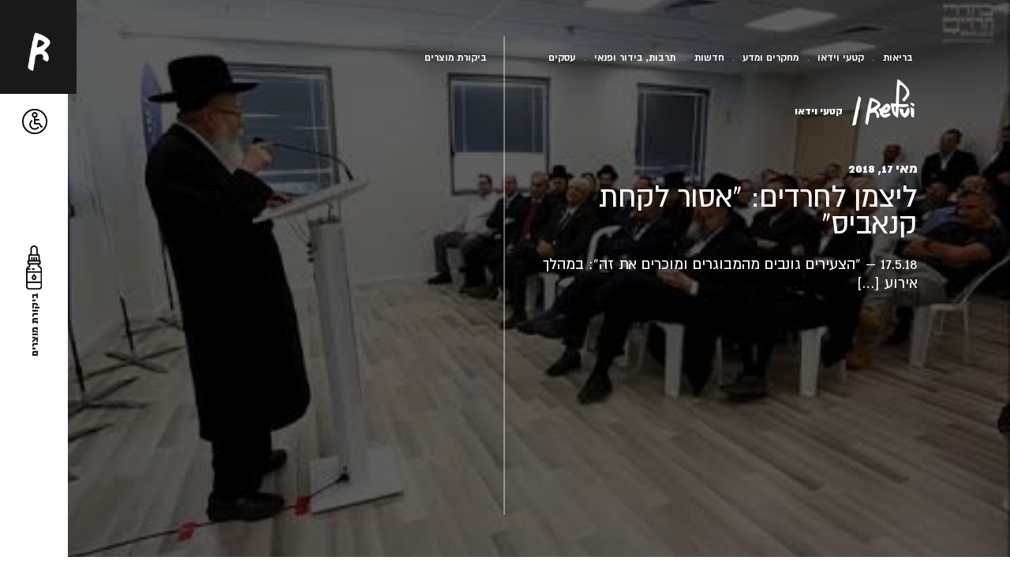

--- FILE ---
content_type: text/html; charset=UTF-8
request_url: https://refui.com/%D7%9C%D7%99%D7%A6%D7%9E%D7%9F-%D7%9C%D7%97%D7%A8%D7%93%D7%99%D7%9D-%D7%90%D7%A1%D7%95%D7%A8-%D7%9C%D7%A7%D7%97%D7%AA-%D7%A7%D7%A0%D7%90%D7%91%D7%99%D7%A1/
body_size: 24895
content:
<!doctype html>
<html dir="rtl" lang="he-IL" dir="rtl">
	<head><meta charset="UTF-8"><script>if(navigator.userAgent.match(/MSIE|Internet Explorer/i)||navigator.userAgent.match(/Trident\/7\..*?rv:11/i)){var href=document.location.href;if(!href.match(/[?&]nowprocket/)){if(href.indexOf("?")==-1){if(href.indexOf("#")==-1){document.location.href=href+"?nowprocket=1"}else{document.location.href=href.replace("#","?nowprocket=1#")}}else{if(href.indexOf("#")==-1){document.location.href=href+"&nowprocket=1"}else{document.location.href=href.replace("#","&nowprocket=1#")}}}}</script><script>class RocketLazyLoadScripts{constructor(){this.v="1.2.4",this.triggerEvents=["keydown","mousedown","mousemove","touchmove","touchstart","touchend","wheel"],this.userEventHandler=this._triggerListener.bind(this),this.touchStartHandler=this._onTouchStart.bind(this),this.touchMoveHandler=this._onTouchMove.bind(this),this.touchEndHandler=this._onTouchEnd.bind(this),this.clickHandler=this._onClick.bind(this),this.interceptedClicks=[],window.addEventListener("pageshow",t=>{this.persisted=t.persisted}),window.addEventListener("DOMContentLoaded",()=>{this._preconnect3rdParties()}),this.delayedScripts={normal:[],async:[],defer:[]},this.trash=[],this.allJQueries=[]}_addUserInteractionListener(t){if(document.hidden){t._triggerListener();return}this.triggerEvents.forEach(e=>window.addEventListener(e,t.userEventHandler,{passive:!0})),window.addEventListener("touchstart",t.touchStartHandler,{passive:!0}),window.addEventListener("mousedown",t.touchStartHandler),document.addEventListener("visibilitychange",t.userEventHandler)}_removeUserInteractionListener(){this.triggerEvents.forEach(t=>window.removeEventListener(t,this.userEventHandler,{passive:!0})),document.removeEventListener("visibilitychange",this.userEventHandler)}_onTouchStart(t){"HTML"!==t.target.tagName&&(window.addEventListener("touchend",this.touchEndHandler),window.addEventListener("mouseup",this.touchEndHandler),window.addEventListener("touchmove",this.touchMoveHandler,{passive:!0}),window.addEventListener("mousemove",this.touchMoveHandler),t.target.addEventListener("click",this.clickHandler),this._renameDOMAttribute(t.target,"onclick","rocket-onclick"),this._pendingClickStarted())}_onTouchMove(t){window.removeEventListener("touchend",this.touchEndHandler),window.removeEventListener("mouseup",this.touchEndHandler),window.removeEventListener("touchmove",this.touchMoveHandler,{passive:!0}),window.removeEventListener("mousemove",this.touchMoveHandler),t.target.removeEventListener("click",this.clickHandler),this._renameDOMAttribute(t.target,"rocket-onclick","onclick"),this._pendingClickFinished()}_onTouchEnd(){window.removeEventListener("touchend",this.touchEndHandler),window.removeEventListener("mouseup",this.touchEndHandler),window.removeEventListener("touchmove",this.touchMoveHandler,{passive:!0}),window.removeEventListener("mousemove",this.touchMoveHandler)}_onClick(t){t.target.removeEventListener("click",this.clickHandler),this._renameDOMAttribute(t.target,"rocket-onclick","onclick"),this.interceptedClicks.push(t),t.preventDefault(),t.stopPropagation(),t.stopImmediatePropagation(),this._pendingClickFinished()}_replayClicks(){window.removeEventListener("touchstart",this.touchStartHandler,{passive:!0}),window.removeEventListener("mousedown",this.touchStartHandler),this.interceptedClicks.forEach(t=>{t.target.dispatchEvent(new MouseEvent("click",{view:t.view,bubbles:!0,cancelable:!0}))})}_waitForPendingClicks(){return new Promise(t=>{this._isClickPending?this._pendingClickFinished=t:t()})}_pendingClickStarted(){this._isClickPending=!0}_pendingClickFinished(){this._isClickPending=!1}_renameDOMAttribute(t,e,r){t.hasAttribute&&t.hasAttribute(e)&&(event.target.setAttribute(r,event.target.getAttribute(e)),event.target.removeAttribute(e))}_triggerListener(){this._removeUserInteractionListener(this),"loading"===document.readyState?document.addEventListener("DOMContentLoaded",this._loadEverythingNow.bind(this)):this._loadEverythingNow()}_preconnect3rdParties(){let t=[];document.querySelectorAll("script[type=rocketlazyloadscript][data-rocket-src]").forEach(e=>{let r=e.getAttribute("data-rocket-src");if(r&&0!==r.indexOf("data:")){0===r.indexOf("//")&&(r=location.protocol+r);try{let i=new URL(r).origin;i!==location.origin&&t.push({src:i,crossOrigin:e.crossOrigin||"module"===e.getAttribute("data-rocket-type")})}catch(n){}}}),t=[...new Map(t.map(t=>[JSON.stringify(t),t])).values()],this._batchInjectResourceHints(t,"preconnect")}async _loadEverythingNow(){this.lastBreath=Date.now(),this._delayEventListeners(),this._delayJQueryReady(this),this._handleDocumentWrite(),this._registerAllDelayedScripts(),this._preloadAllScripts(),await this._loadScriptsFromList(this.delayedScripts.normal),await this._loadScriptsFromList(this.delayedScripts.defer),await this._loadScriptsFromList(this.delayedScripts.async);try{await this._triggerDOMContentLoaded(),await this._pendingWebpackRequests(this),await this._triggerWindowLoad()}catch(t){console.error(t)}window.dispatchEvent(new Event("rocket-allScriptsLoaded")),this._waitForPendingClicks().then(()=>{this._replayClicks()}),this._emptyTrash()}_registerAllDelayedScripts(){document.querySelectorAll("script[type=rocketlazyloadscript]").forEach(t=>{t.hasAttribute("data-rocket-src")?t.hasAttribute("async")&&!1!==t.async?this.delayedScripts.async.push(t):t.hasAttribute("defer")&&!1!==t.defer||"module"===t.getAttribute("data-rocket-type")?this.delayedScripts.defer.push(t):this.delayedScripts.normal.push(t):this.delayedScripts.normal.push(t)})}async _transformScript(t){if(await this._littleBreath(),!0===t.noModule&&"noModule"in HTMLScriptElement.prototype){t.setAttribute("data-rocket-status","skipped");return}return new Promise(navigator.userAgent.indexOf("Firefox/")>0||""===navigator.vendor?e=>{let r=document.createElement("script");[...t.attributes].forEach(t=>{let e=t.nodeName;"type"!==e&&("data-rocket-type"===e&&(e="type"),"data-rocket-src"===e&&(e="src"),r.setAttribute(e,t.nodeValue))}),t.text&&(r.text=t.text),r.hasAttribute("src")?(r.addEventListener("load",e),r.addEventListener("error",e)):(r.text=t.text,e());try{t.parentNode.replaceChild(r,t)}catch(i){e()}}:e=>{function r(){t.setAttribute("data-rocket-status","failed"),e()}try{let i=t.getAttribute("data-rocket-type"),n=t.getAttribute("data-rocket-src");i?(t.type=i,t.removeAttribute("data-rocket-type")):t.removeAttribute("type"),t.addEventListener("load",function r(){t.setAttribute("data-rocket-status","executed"),e()}),t.addEventListener("error",r),n?(t.removeAttribute("data-rocket-src"),t.src=n):t.src="data:text/javascript;base64,"+window.btoa(unescape(encodeURIComponent(t.text)))}catch(s){r()}})}async _loadScriptsFromList(t){let e=t.shift();return e&&e.isConnected?(await this._transformScript(e),this._loadScriptsFromList(t)):Promise.resolve()}_preloadAllScripts(){this._batchInjectResourceHints([...this.delayedScripts.normal,...this.delayedScripts.defer,...this.delayedScripts.async],"preload")}_batchInjectResourceHints(t,e){var r=document.createDocumentFragment();t.forEach(t=>{let i=t.getAttribute&&t.getAttribute("data-rocket-src")||t.src;if(i){let n=document.createElement("link");n.href=i,n.rel=e,"preconnect"!==e&&(n.as="script"),t.getAttribute&&"module"===t.getAttribute("data-rocket-type")&&(n.crossOrigin=!0),t.crossOrigin&&(n.crossOrigin=t.crossOrigin),t.integrity&&(n.integrity=t.integrity),r.appendChild(n),this.trash.push(n)}}),document.head.appendChild(r)}_delayEventListeners(){let t={};function e(e,r){!function e(r){!t[r]&&(t[r]={originalFunctions:{add:r.addEventListener,remove:r.removeEventListener},eventsToRewrite:[]},r.addEventListener=function(){arguments[0]=i(arguments[0]),t[r].originalFunctions.add.apply(r,arguments)},r.removeEventListener=function(){arguments[0]=i(arguments[0]),t[r].originalFunctions.remove.apply(r,arguments)});function i(e){return t[r].eventsToRewrite.indexOf(e)>=0?"rocket-"+e:e}}(e),t[e].eventsToRewrite.push(r)}function r(t,e){let r=t[e];Object.defineProperty(t,e,{get:()=>r||function(){},set(i){t["rocket"+e]=r=i}})}e(document,"DOMContentLoaded"),e(window,"DOMContentLoaded"),e(window,"load"),e(window,"pageshow"),e(document,"readystatechange"),r(document,"onreadystatechange"),r(window,"onload"),r(window,"onpageshow")}_delayJQueryReady(t){let e;function r(t){return t.split(" ").map(t=>"load"===t||0===t.indexOf("load.")?"rocket-jquery-load":t).join(" ")}function i(i){if(i&&i.fn&&!t.allJQueries.includes(i)){i.fn.ready=i.fn.init.prototype.ready=function(e){return t.domReadyFired?e.bind(document)(i):document.addEventListener("rocket-DOMContentLoaded",()=>e.bind(document)(i)),i([])};let n=i.fn.on;i.fn.on=i.fn.init.prototype.on=function(){return this[0]===window&&("string"==typeof arguments[0]||arguments[0]instanceof String?arguments[0]=r(arguments[0]):"object"==typeof arguments[0]&&Object.keys(arguments[0]).forEach(t=>{let e=arguments[0][t];delete arguments[0][t],arguments[0][r(t)]=e})),n.apply(this,arguments),this},t.allJQueries.push(i)}e=i}i(window.jQuery),Object.defineProperty(window,"jQuery",{get:()=>e,set(t){i(t)}})}async _pendingWebpackRequests(t){let e=document.querySelector("script[data-webpack]");async function r(){return new Promise(t=>{e.addEventListener("load",t),e.addEventListener("error",t)})}e&&(await r(),await t._requestAnimFrame(),await t._pendingWebpackRequests(t))}async _triggerDOMContentLoaded(){this.domReadyFired=!0,await this._littleBreath(),document.dispatchEvent(new Event("rocket-DOMContentLoaded")),await this._littleBreath(),window.dispatchEvent(new Event("rocket-DOMContentLoaded")),await this._littleBreath(),document.dispatchEvent(new Event("rocket-readystatechange")),await this._littleBreath(),document.rocketonreadystatechange&&document.rocketonreadystatechange()}async _triggerWindowLoad(){await this._littleBreath(),window.dispatchEvent(new Event("rocket-load")),await this._littleBreath(),window.rocketonload&&window.rocketonload(),await this._littleBreath(),this.allJQueries.forEach(t=>t(window).trigger("rocket-jquery-load")),await this._littleBreath();let t=new Event("rocket-pageshow");t.persisted=this.persisted,window.dispatchEvent(t),await this._littleBreath(),window.rocketonpageshow&&window.rocketonpageshow({persisted:this.persisted})}_handleDocumentWrite(){let t=new Map;document.write=document.writeln=function(e){let r=document.currentScript;r||console.error("WPRocket unable to document.write this: "+e);let i=document.createRange(),n=r.parentElement,s=t.get(r);void 0===s&&(s=r.nextSibling,t.set(r,s));let a=document.createDocumentFragment();i.setStart(a,0),a.appendChild(i.createContextualFragment(e)),n.insertBefore(a,s)}}async _littleBreath(){Date.now()-this.lastBreath>45&&(await this._requestAnimFrame(),this.lastBreath=Date.now())}async _requestAnimFrame(){return document.hidden?new Promise(t=>setTimeout(t)):new Promise(t=>requestAnimationFrame(t))}_emptyTrash(){this.trash.forEach(t=>t.remove())}static run(){let t=new RocketLazyLoadScripts;t._addUserInteractionListener(t)}}RocketLazyLoadScripts.run();</script>
		
		<meta name="viewport" content="width=device-width, initial-scale=1">
		<link rel="profile" href="https://gmpg.org/xfn/11">

		<meta name='robots' content='index, follow, max-image-preview:large, max-snippet:-1, max-video-preview:-1' />

	<!-- This site is optimized with the Yoast SEO plugin v23.5 - https://yoast.com/wordpress/plugins/seo/ -->
	<title>ליצמן לחרדים: &quot;אסור לקחת קנאביס&quot; - refui.com</title><link rel="preload" as="style" href="https://fonts.googleapis.com/css?family=Roboto%3A100%2C100italic%2C200%2C200italic%2C300%2C300italic%2C400%2C400italic%2C500%2C500italic%2C600%2C600italic%2C700%2C700italic%2C800%2C800italic%2C900%2C900italic%7CRoboto%20Slab%3A100%2C100italic%2C200%2C200italic%2C300%2C300italic%2C400%2C400italic%2C500%2C500italic%2C600%2C600italic%2C700%2C700italic%2C800%2C800italic%2C900%2C900italic&#038;subset=hebrew&#038;display=swap" /><link rel="stylesheet" href="https://fonts.googleapis.com/css?family=Roboto%3A100%2C100italic%2C200%2C200italic%2C300%2C300italic%2C400%2C400italic%2C500%2C500italic%2C600%2C600italic%2C700%2C700italic%2C800%2C800italic%2C900%2C900italic%7CRoboto%20Slab%3A100%2C100italic%2C200%2C200italic%2C300%2C300italic%2C400%2C400italic%2C500%2C500italic%2C600%2C600italic%2C700%2C700italic%2C800%2C800italic%2C900%2C900italic&#038;subset=hebrew&#038;display=swap" media="print" onload="this.media='all'" /><noscript><link rel="stylesheet" href="https://fonts.googleapis.com/css?family=Roboto%3A100%2C100italic%2C200%2C200italic%2C300%2C300italic%2C400%2C400italic%2C500%2C500italic%2C600%2C600italic%2C700%2C700italic%2C800%2C800italic%2C900%2C900italic%7CRoboto%20Slab%3A100%2C100italic%2C200%2C200italic%2C300%2C300italic%2C400%2C400italic%2C500%2C500italic%2C600%2C600italic%2C700%2C700italic%2C800%2C800italic%2C900%2C900italic&#038;subset=hebrew&#038;display=swap" /></noscript>
	<link rel="canonical" href="https://refui.com/ליצמן-לחרדים-אסור-לקחת-קנאביס/" />
	<meta property="og:locale" content="he_IL" />
	<meta property="og:type" content="article" />
	<meta property="og:title" content="ליצמן לחרדים: &quot;אסור לקחת קנאביס&quot; - refui.com" />
	<meta property="og:description" content="17.5.18 &#8211; &quot;הצעירים גונבים מהמבוגרים ומוכרים את זה&quot;: במהלך אירוע [&hellip;]" />
	<meta property="og:url" content="https://refui.com/ליצמן-לחרדים-אסור-לקחת-קנאביס/" />
	<meta property="og:site_name" content="refui.com" />
	<meta property="article:published_time" content="2018-05-17T17:51:33+00:00" />
	<meta property="og:image" content="https://refui.com/wp-content/uploads/2020/07/1596048025_hqdefault.jpg" />
	<meta property="og:image:width" content="480" />
	<meta property="og:image:height" content="360" />
	<meta property="og:image:type" content="image/jpeg" />
	<meta name="author" content="מערכת רפואי" />
	<meta name="twitter:card" content="summary_large_image" />
	<meta name="twitter:label1" content="נכתב על יד" />
	<meta name="twitter:data1" content="מערכת רפואי" />
	<script type="application/ld+json" class="yoast-schema-graph">{"@context":"https://schema.org","@graph":[{"@type":"WebPage","@id":"https://refui.com/%d7%9c%d7%99%d7%a6%d7%9e%d7%9f-%d7%9c%d7%97%d7%a8%d7%93%d7%99%d7%9d-%d7%90%d7%a1%d7%95%d7%a8-%d7%9c%d7%a7%d7%97%d7%aa-%d7%a7%d7%a0%d7%90%d7%91%d7%99%d7%a1/","url":"https://refui.com/%d7%9c%d7%99%d7%a6%d7%9e%d7%9f-%d7%9c%d7%97%d7%a8%d7%93%d7%99%d7%9d-%d7%90%d7%a1%d7%95%d7%a8-%d7%9c%d7%a7%d7%97%d7%aa-%d7%a7%d7%a0%d7%90%d7%91%d7%99%d7%a1/","name":"ליצמן לחרדים: \"אסור לקחת קנאביס\" - refui.com","isPartOf":{"@id":"https://refui.com/#website"},"primaryImageOfPage":{"@id":"https://refui.com/%d7%9c%d7%99%d7%a6%d7%9e%d7%9f-%d7%9c%d7%97%d7%a8%d7%93%d7%99%d7%9d-%d7%90%d7%a1%d7%95%d7%a8-%d7%9c%d7%a7%d7%97%d7%aa-%d7%a7%d7%a0%d7%90%d7%91%d7%99%d7%a1/#primaryimage"},"image":{"@id":"https://refui.com/%d7%9c%d7%99%d7%a6%d7%9e%d7%9f-%d7%9c%d7%97%d7%a8%d7%93%d7%99%d7%9d-%d7%90%d7%a1%d7%95%d7%a8-%d7%9c%d7%a7%d7%97%d7%aa-%d7%a7%d7%a0%d7%90%d7%91%d7%99%d7%a1/#primaryimage"},"thumbnailUrl":"https://refui.com/wp-content/uploads/2020/07/1596048025_hqdefault.jpg","datePublished":"2018-05-17T17:51:33+00:00","dateModified":"2018-05-17T17:51:33+00:00","author":{"@id":"https://refui.com/#/schema/person/e5c199d000efc30c05fa522664c38e89"},"breadcrumb":{"@id":"https://refui.com/%d7%9c%d7%99%d7%a6%d7%9e%d7%9f-%d7%9c%d7%97%d7%a8%d7%93%d7%99%d7%9d-%d7%90%d7%a1%d7%95%d7%a8-%d7%9c%d7%a7%d7%97%d7%aa-%d7%a7%d7%a0%d7%90%d7%91%d7%99%d7%a1/#breadcrumb"},"inLanguage":"he-IL","potentialAction":[{"@type":"ReadAction","target":["https://refui.com/%d7%9c%d7%99%d7%a6%d7%9e%d7%9f-%d7%9c%d7%97%d7%a8%d7%93%d7%99%d7%9d-%d7%90%d7%a1%d7%95%d7%a8-%d7%9c%d7%a7%d7%97%d7%aa-%d7%a7%d7%a0%d7%90%d7%91%d7%99%d7%a1/"]}]},{"@type":"ImageObject","inLanguage":"he-IL","@id":"https://refui.com/%d7%9c%d7%99%d7%a6%d7%9e%d7%9f-%d7%9c%d7%97%d7%a8%d7%93%d7%99%d7%9d-%d7%90%d7%a1%d7%95%d7%a8-%d7%9c%d7%a7%d7%97%d7%aa-%d7%a7%d7%a0%d7%90%d7%91%d7%99%d7%a1/#primaryimage","url":"https://refui.com/wp-content/uploads/2020/07/1596048025_hqdefault.jpg","contentUrl":"https://refui.com/wp-content/uploads/2020/07/1596048025_hqdefault.jpg","width":480,"height":360},{"@type":"BreadcrumbList","@id":"https://refui.com/%d7%9c%d7%99%d7%a6%d7%9e%d7%9f-%d7%9c%d7%97%d7%a8%d7%93%d7%99%d7%9d-%d7%90%d7%a1%d7%95%d7%a8-%d7%9c%d7%a7%d7%97%d7%aa-%d7%a7%d7%a0%d7%90%d7%91%d7%99%d7%a1/#breadcrumb","itemListElement":[{"@type":"ListItem","position":1,"name":"מגזין רפואי","item":"https://refui.com/"},{"@type":"ListItem","position":2,"name":"בלוג רפואי","item":"https://refui.com/blog/"},{"@type":"ListItem","position":3,"name":"ליצמן לחרדים: &quot;אסור לקחת קנאביס&quot;"}]},{"@type":"WebSite","@id":"https://refui.com/#website","url":"https://refui.com/","name":"refui.com","description":"רפואי - מפרידים את העובדות מהשטויות","potentialAction":[{"@type":"SearchAction","target":{"@type":"EntryPoint","urlTemplate":"https://refui.com/?s={search_term_string}"},"query-input":{"@type":"PropertyValueSpecification","valueRequired":true,"valueName":"search_term_string"}}],"inLanguage":"he-IL"},{"@type":"Person","@id":"https://refui.com/#/schema/person/e5c199d000efc30c05fa522664c38e89","name":"מערכת רפואי","image":{"@type":"ImageObject","inLanguage":"he-IL","@id":"https://refui.com/#/schema/person/image/","url":"https://secure.gravatar.com/avatar/912d4db54a0711c7a2511f4d8c89a66d?s=96&d=mm&r=g","contentUrl":"https://secure.gravatar.com/avatar/912d4db54a0711c7a2511f4d8c89a66d?s=96&d=mm&r=g","caption":"מערכת רפואי"}}]}</script>
	<!-- / Yoast SEO plugin. -->


<link rel='stylesheet' id='wp-block-library-rtl-css' href='https://refui.com/wp-includes/css/dist/block-library/style-rtl.min.css?ver=6.4.7' type='text/css' media='all' />
<style id='classic-theme-styles-inline-css' type='text/css'>
/*! This file is auto-generated */
.wp-block-button__link{color:#fff;background-color:#32373c;border-radius:9999px;box-shadow:none;text-decoration:none;padding:calc(.667em + 2px) calc(1.333em + 2px);font-size:1.125em}.wp-block-file__button{background:#32373c;color:#fff;text-decoration:none}
</style>
<style id='global-styles-inline-css' type='text/css'>
body{--wp--preset--color--black: #000000;--wp--preset--color--cyan-bluish-gray: #abb8c3;--wp--preset--color--white: #ffffff;--wp--preset--color--pale-pink: #f78da7;--wp--preset--color--vivid-red: #cf2e2e;--wp--preset--color--luminous-vivid-orange: #ff6900;--wp--preset--color--luminous-vivid-amber: #fcb900;--wp--preset--color--light-green-cyan: #7bdcb5;--wp--preset--color--vivid-green-cyan: #00d084;--wp--preset--color--pale-cyan-blue: #8ed1fc;--wp--preset--color--vivid-cyan-blue: #0693e3;--wp--preset--color--vivid-purple: #9b51e0;--wp--preset--gradient--vivid-cyan-blue-to-vivid-purple: linear-gradient(135deg,rgba(6,147,227,1) 0%,rgb(155,81,224) 100%);--wp--preset--gradient--light-green-cyan-to-vivid-green-cyan: linear-gradient(135deg,rgb(122,220,180) 0%,rgb(0,208,130) 100%);--wp--preset--gradient--luminous-vivid-amber-to-luminous-vivid-orange: linear-gradient(135deg,rgba(252,185,0,1) 0%,rgba(255,105,0,1) 100%);--wp--preset--gradient--luminous-vivid-orange-to-vivid-red: linear-gradient(135deg,rgba(255,105,0,1) 0%,rgb(207,46,46) 100%);--wp--preset--gradient--very-light-gray-to-cyan-bluish-gray: linear-gradient(135deg,rgb(238,238,238) 0%,rgb(169,184,195) 100%);--wp--preset--gradient--cool-to-warm-spectrum: linear-gradient(135deg,rgb(74,234,220) 0%,rgb(151,120,209) 20%,rgb(207,42,186) 40%,rgb(238,44,130) 60%,rgb(251,105,98) 80%,rgb(254,248,76) 100%);--wp--preset--gradient--blush-light-purple: linear-gradient(135deg,rgb(255,206,236) 0%,rgb(152,150,240) 100%);--wp--preset--gradient--blush-bordeaux: linear-gradient(135deg,rgb(254,205,165) 0%,rgb(254,45,45) 50%,rgb(107,0,62) 100%);--wp--preset--gradient--luminous-dusk: linear-gradient(135deg,rgb(255,203,112) 0%,rgb(199,81,192) 50%,rgb(65,88,208) 100%);--wp--preset--gradient--pale-ocean: linear-gradient(135deg,rgb(255,245,203) 0%,rgb(182,227,212) 50%,rgb(51,167,181) 100%);--wp--preset--gradient--electric-grass: linear-gradient(135deg,rgb(202,248,128) 0%,rgb(113,206,126) 100%);--wp--preset--gradient--midnight: linear-gradient(135deg,rgb(2,3,129) 0%,rgb(40,116,252) 100%);--wp--preset--font-size--small: 13px;--wp--preset--font-size--medium: 20px;--wp--preset--font-size--large: 36px;--wp--preset--font-size--x-large: 42px;--wp--preset--spacing--20: 0.44rem;--wp--preset--spacing--30: 0.67rem;--wp--preset--spacing--40: 1rem;--wp--preset--spacing--50: 1.5rem;--wp--preset--spacing--60: 2.25rem;--wp--preset--spacing--70: 3.38rem;--wp--preset--spacing--80: 5.06rem;--wp--preset--shadow--natural: 6px 6px 9px rgba(0, 0, 0, 0.2);--wp--preset--shadow--deep: 12px 12px 50px rgba(0, 0, 0, 0.4);--wp--preset--shadow--sharp: 6px 6px 0px rgba(0, 0, 0, 0.2);--wp--preset--shadow--outlined: 6px 6px 0px -3px rgba(255, 255, 255, 1), 6px 6px rgba(0, 0, 0, 1);--wp--preset--shadow--crisp: 6px 6px 0px rgba(0, 0, 0, 1);}:where(.is-layout-flex){gap: 0.5em;}:where(.is-layout-grid){gap: 0.5em;}body .is-layout-flow > .alignleft{float: left;margin-inline-start: 0;margin-inline-end: 2em;}body .is-layout-flow > .alignright{float: right;margin-inline-start: 2em;margin-inline-end: 0;}body .is-layout-flow > .aligncenter{margin-left: auto !important;margin-right: auto !important;}body .is-layout-constrained > .alignleft{float: left;margin-inline-start: 0;margin-inline-end: 2em;}body .is-layout-constrained > .alignright{float: right;margin-inline-start: 2em;margin-inline-end: 0;}body .is-layout-constrained > .aligncenter{margin-left: auto !important;margin-right: auto !important;}body .is-layout-constrained > :where(:not(.alignleft):not(.alignright):not(.alignfull)){max-width: var(--wp--style--global--content-size);margin-left: auto !important;margin-right: auto !important;}body .is-layout-constrained > .alignwide{max-width: var(--wp--style--global--wide-size);}body .is-layout-flex{display: flex;}body .is-layout-flex{flex-wrap: wrap;align-items: center;}body .is-layout-flex > *{margin: 0;}body .is-layout-grid{display: grid;}body .is-layout-grid > *{margin: 0;}:where(.wp-block-columns.is-layout-flex){gap: 2em;}:where(.wp-block-columns.is-layout-grid){gap: 2em;}:where(.wp-block-post-template.is-layout-flex){gap: 1.25em;}:where(.wp-block-post-template.is-layout-grid){gap: 1.25em;}.has-black-color{color: var(--wp--preset--color--black) !important;}.has-cyan-bluish-gray-color{color: var(--wp--preset--color--cyan-bluish-gray) !important;}.has-white-color{color: var(--wp--preset--color--white) !important;}.has-pale-pink-color{color: var(--wp--preset--color--pale-pink) !important;}.has-vivid-red-color{color: var(--wp--preset--color--vivid-red) !important;}.has-luminous-vivid-orange-color{color: var(--wp--preset--color--luminous-vivid-orange) !important;}.has-luminous-vivid-amber-color{color: var(--wp--preset--color--luminous-vivid-amber) !important;}.has-light-green-cyan-color{color: var(--wp--preset--color--light-green-cyan) !important;}.has-vivid-green-cyan-color{color: var(--wp--preset--color--vivid-green-cyan) !important;}.has-pale-cyan-blue-color{color: var(--wp--preset--color--pale-cyan-blue) !important;}.has-vivid-cyan-blue-color{color: var(--wp--preset--color--vivid-cyan-blue) !important;}.has-vivid-purple-color{color: var(--wp--preset--color--vivid-purple) !important;}.has-black-background-color{background-color: var(--wp--preset--color--black) !important;}.has-cyan-bluish-gray-background-color{background-color: var(--wp--preset--color--cyan-bluish-gray) !important;}.has-white-background-color{background-color: var(--wp--preset--color--white) !important;}.has-pale-pink-background-color{background-color: var(--wp--preset--color--pale-pink) !important;}.has-vivid-red-background-color{background-color: var(--wp--preset--color--vivid-red) !important;}.has-luminous-vivid-orange-background-color{background-color: var(--wp--preset--color--luminous-vivid-orange) !important;}.has-luminous-vivid-amber-background-color{background-color: var(--wp--preset--color--luminous-vivid-amber) !important;}.has-light-green-cyan-background-color{background-color: var(--wp--preset--color--light-green-cyan) !important;}.has-vivid-green-cyan-background-color{background-color: var(--wp--preset--color--vivid-green-cyan) !important;}.has-pale-cyan-blue-background-color{background-color: var(--wp--preset--color--pale-cyan-blue) !important;}.has-vivid-cyan-blue-background-color{background-color: var(--wp--preset--color--vivid-cyan-blue) !important;}.has-vivid-purple-background-color{background-color: var(--wp--preset--color--vivid-purple) !important;}.has-black-border-color{border-color: var(--wp--preset--color--black) !important;}.has-cyan-bluish-gray-border-color{border-color: var(--wp--preset--color--cyan-bluish-gray) !important;}.has-white-border-color{border-color: var(--wp--preset--color--white) !important;}.has-pale-pink-border-color{border-color: var(--wp--preset--color--pale-pink) !important;}.has-vivid-red-border-color{border-color: var(--wp--preset--color--vivid-red) !important;}.has-luminous-vivid-orange-border-color{border-color: var(--wp--preset--color--luminous-vivid-orange) !important;}.has-luminous-vivid-amber-border-color{border-color: var(--wp--preset--color--luminous-vivid-amber) !important;}.has-light-green-cyan-border-color{border-color: var(--wp--preset--color--light-green-cyan) !important;}.has-vivid-green-cyan-border-color{border-color: var(--wp--preset--color--vivid-green-cyan) !important;}.has-pale-cyan-blue-border-color{border-color: var(--wp--preset--color--pale-cyan-blue) !important;}.has-vivid-cyan-blue-border-color{border-color: var(--wp--preset--color--vivid-cyan-blue) !important;}.has-vivid-purple-border-color{border-color: var(--wp--preset--color--vivid-purple) !important;}.has-vivid-cyan-blue-to-vivid-purple-gradient-background{background: var(--wp--preset--gradient--vivid-cyan-blue-to-vivid-purple) !important;}.has-light-green-cyan-to-vivid-green-cyan-gradient-background{background: var(--wp--preset--gradient--light-green-cyan-to-vivid-green-cyan) !important;}.has-luminous-vivid-amber-to-luminous-vivid-orange-gradient-background{background: var(--wp--preset--gradient--luminous-vivid-amber-to-luminous-vivid-orange) !important;}.has-luminous-vivid-orange-to-vivid-red-gradient-background{background: var(--wp--preset--gradient--luminous-vivid-orange-to-vivid-red) !important;}.has-very-light-gray-to-cyan-bluish-gray-gradient-background{background: var(--wp--preset--gradient--very-light-gray-to-cyan-bluish-gray) !important;}.has-cool-to-warm-spectrum-gradient-background{background: var(--wp--preset--gradient--cool-to-warm-spectrum) !important;}.has-blush-light-purple-gradient-background{background: var(--wp--preset--gradient--blush-light-purple) !important;}.has-blush-bordeaux-gradient-background{background: var(--wp--preset--gradient--blush-bordeaux) !important;}.has-luminous-dusk-gradient-background{background: var(--wp--preset--gradient--luminous-dusk) !important;}.has-pale-ocean-gradient-background{background: var(--wp--preset--gradient--pale-ocean) !important;}.has-electric-grass-gradient-background{background: var(--wp--preset--gradient--electric-grass) !important;}.has-midnight-gradient-background{background: var(--wp--preset--gradient--midnight) !important;}.has-small-font-size{font-size: var(--wp--preset--font-size--small) !important;}.has-medium-font-size{font-size: var(--wp--preset--font-size--medium) !important;}.has-large-font-size{font-size: var(--wp--preset--font-size--large) !important;}.has-x-large-font-size{font-size: var(--wp--preset--font-size--x-large) !important;}
.wp-block-navigation a:where(:not(.wp-element-button)){color: inherit;}
:where(.wp-block-post-template.is-layout-flex){gap: 1.25em;}:where(.wp-block-post-template.is-layout-grid){gap: 1.25em;}
:where(.wp-block-columns.is-layout-flex){gap: 2em;}:where(.wp-block-columns.is-layout-grid){gap: 2em;}
.wp-block-pullquote{font-size: 1.5em;line-height: 1.6;}
</style>
<link rel='stylesheet' id='rgbc-main-styles-css' href='https://refui.com/wp-content/themes/refui/style.css?ver=1762722062' type='text/css' media='all' />
<link rel='stylesheet' id='elementor-icons-css' href='https://refui.com/wp-content/plugins/elementor/assets/lib/eicons/css/elementor-icons.min.css?ver=5.15.0' type='text/css' media='all' />
<link rel='stylesheet' id='elementor-frontend-css' href='https://refui.com/wp-content/plugins/elementor/assets/css/frontend-lite-rtl.min.css?ver=3.6.0' type='text/css' media='all' />
<link rel='stylesheet' id='elementor-post-7640-css' href='https://refui.com/wp-content/uploads/elementor/css/post-7640.css?ver=1644875021' type='text/css' media='all' />
<link rel='stylesheet' id='elementor-pro-css' href='https://refui.com/wp-content/plugins/elementor-pro/assets/css/frontend-lite-rtl.min.css?ver=3.6.2' type='text/css' media='all' />
<link rel='stylesheet' id='elementor-global-css' href='https://refui.com/wp-content/uploads/elementor/css/global.css?ver=1644875022' type='text/css' media='all' />
<link rel='stylesheet' id='pojo-a11y-css' href='https://refui.com/wp-content/plugins/pojo-accessibility/assets/css/style.min.css?ver=1.0.0' type='text/css' media='all' />

<script type="rocketlazyloadscript" data-rocket-type="text/javascript" data-rocket-src="https://cdnjs.cloudflare.com/ajax/libs/jquery/3.4.1/jquery.min.js?ver=6.4.7" id="jquery-js"></script>
<script type="rocketlazyloadscript" data-rocket-type="text/javascript" data-rocket-src="https://www.google.com/recaptcha/api.js?ver=v3" id="recaptcha-js"></script>
<script type="rocketlazyloadscript" data-rocket-type="text/javascript" data-rocket-src="https://www.google.com/recaptcha/api.js?render=6LfeCD4dAAAAACuYuUH0QeoRcu95ARPaxOFCs01_&amp;ver=v3" id="recaptcha-render-js"></script>
<link rel="https://api.w.org/" href="https://refui.com/wp-json/" /><link rel="alternate" type="application/json" href="https://refui.com/wp-json/wp/v2/posts/4565" /><link rel="alternate" type="application/json+oembed" href="https://refui.com/wp-json/oembed/1.0/embed?url=https%3A%2F%2Frefui.com%2F%25d7%259c%25d7%2599%25d7%25a6%25d7%259e%25d7%259f-%25d7%259c%25d7%2597%25d7%25a8%25d7%2593%25d7%2599%25d7%259d-%25d7%2590%25d7%25a1%25d7%2595%25d7%25a8-%25d7%259c%25d7%25a7%25d7%2597%25d7%25aa-%25d7%25a7%25d7%25a0%25d7%2590%25d7%2591%25d7%2599%25d7%25a1%2F" />
<link rel="alternate" type="text/xml+oembed" href="https://refui.com/wp-json/oembed/1.0/embed?url=https%3A%2F%2Frefui.com%2F%25d7%259c%25d7%2599%25d7%25a6%25d7%259e%25d7%259f-%25d7%259c%25d7%2597%25d7%25a8%25d7%2593%25d7%2599%25d7%259d-%25d7%2590%25d7%25a1%25d7%2595%25d7%25a8-%25d7%259c%25d7%25a7%25d7%2597%25d7%25aa-%25d7%25a7%25d7%25a0%25d7%2590%25d7%2591%25d7%2599%25d7%25a1%2F&#038;format=xml" />
<meta name="cdp-version" content="1.4.3" /><!-- Stream WordPress user activity plugin v3.10.0 -->
<!-- Global site tag (gtag.js) - Google Analytics -->
<script type="rocketlazyloadscript" async data-rocket-src="https://www.googletagmanager.com/gtag/js?id=UA-168055081-3"></script>
<script type="rocketlazyloadscript">
  window.dataLayer = window.dataLayer || [];
  function gtag(){dataLayer.push(arguments);}
  gtag('js', new Date());

  gtag('config', 'UA-168055081-3');
</script>

<style type="text/css">
#pojo-a11y-toolbar .pojo-a11y-toolbar-toggle a{ background-color: #4054b2;	color: #ffffff;}
#pojo-a11y-toolbar .pojo-a11y-toolbar-overlay, #pojo-a11y-toolbar .pojo-a11y-toolbar-overlay ul.pojo-a11y-toolbar-items.pojo-a11y-links{ border-color: #4054b2;}
body.pojo-a11y-focusable a:focus{ outline-style: solid !important;	outline-width: 1px !important;	outline-color: #FF0000 !important;}
#pojo-a11y-toolbar{ top: 12em !important;}
#pojo-a11y-toolbar .pojo-a11y-toolbar-overlay{ background-color: #ffffff;}
#pojo-a11y-toolbar .pojo-a11y-toolbar-overlay ul.pojo-a11y-toolbar-items li.pojo-a11y-toolbar-item a, #pojo-a11y-toolbar .pojo-a11y-toolbar-overlay p.pojo-a11y-toolbar-title{ color: #333333;}
#pojo-a11y-toolbar .pojo-a11y-toolbar-overlay ul.pojo-a11y-toolbar-items li.pojo-a11y-toolbar-item a.active{ background-color: #4054b2;	color: #ffffff;}
@media (max-width: 767px) { #pojo-a11y-toolbar { top: 15em !important; } }</style><link rel="icon" href="https://refui.com/wp-content/uploads/2021/11/cropped-Screen-Shot-2021-11-17-at-13.53.57-32x32.png" sizes="32x32" />
<link rel="icon" href="https://refui.com/wp-content/uploads/2021/11/cropped-Screen-Shot-2021-11-17-at-13.53.57-192x192.png" sizes="192x192" />
<link rel="apple-touch-icon" href="https://refui.com/wp-content/uploads/2021/11/cropped-Screen-Shot-2021-11-17-at-13.53.57-180x180.png" />
<meta name="msapplication-TileImage" content="https://refui.com/wp-content/uploads/2021/11/cropped-Screen-Shot-2021-11-17-at-13.53.57-270x270.png" />

		<!-- Google Tag Manager -->
		<script type="rocketlazyloadscript">(function(w,d,s,l,i){w[l]=w[l]||[];w[l].push({'gtm.start':
		new Date().getTime(),event:'gtm.js'});var f=d.getElementsByTagName(s)[0],
		j=d.createElement(s),dl=l!='dataLayer'?'&l='+l:'';j.async=true;j.src=
		'https://www.googletagmanager.com/gtm.js?id='+i+dl;f.parentNode.insertBefore(j,f);
		})(window,document,'script','dataLayer','GTM-W3PQJXC');</script>
		<!-- End Google Tag Manager -->

		<script type="rocketlazyloadscript" data-rocket-type='text/javascript'>
			let refScript = document.createElement('script');
			refScript.src = 'https://adncdnend.azureedge.net/adtags/refui.adn.js';
			document.getElementsByTagName('head')[0].append(refScript);
		</script>
	</head>

<body class="rtl post-template-default single single-post postid-4565 single-format-video wp-embed-responsive elementor-default elementor-kit-7640">

<!-- Google Tag Manager (noscript) -->
<noscript><iframe src="https://www.googletagmanager.com/ns.html?id=GTM-W3PQJXC"
height="0" width="0" style="display:none;visibility:hidden"></iframe></noscript>
<!-- End Google Tag Manager (noscript) -->

	<div class="layout layout_team layout_arrow-right layout_scroll layout_scroll-color layout_footer-line" id="layout">
		<div class="layout__col-left layout-col">
			<button class="layout__col-left-menu" id="menu-open">
				<img class="layout__col-left-menu-image"
					 src="https://refui.com/wp-content/themes/refui/images/img/menu-icon.png"
					 alt="menu"/>
			</button>
			<div class="layout__col-left-rating rating" id="rating-open"><img class="rating__image"
																			  src="https://refui.com/wp-content/themes/refui/images/img/bottle.png"
																			  alt="bottle"/>
				<p class="rating__title rotate">ביקורת מוצרים</p>
			</div>
		</div>
		<div class="layout__col-right layout-col">
			<div class="layout__upper-wrapper">
				<div class="layout__col-right-team scroll-color-el hover" href="#"><button class="layout-team hover">
						<div class="layout-team__heart"></div>
						<p class="layout-team__title rotate">המומחים שלנו</p></button></div>
				<a class="layout__arrow-right scroll-color-el hover"
				   href="https://refui.com/category/videos/">
					<svg class="team-arrow-right" xmlns="http://www.w3.org/2000/svg" xmlns:xlink="http://www.w3.org/1999/xlink" width="26px" height="14px" viewBox="0 0 26 14">
						<path fill-rule="evenodd" fill="rgb(255, 255, 255)"
							  d="M18.880,0.006 L17.721,1.142 L22.877,6.197 L0.001,6.197 L0.001,7.805 L22.877,7.805 L17.721,12.861 L18.880,13.997 L26.013,7.001 L18.880,0.006 Z"></path>
					</svg>
				</a>
			</div>
			<div class="layout__col-right-navigation">
				<div class="fullpage-pagination scroll-color-el"></div>
				<div class="layout__col-right-team-down scroll-color-el hover" id="down">
					<svg xmlns="http://www.w3.org/2000/svg" xmlns:xlink="http://www.w3.org/1999/xlink" width="17px"
						 height="87px" viewBox="0 0 17 87">
						<path fill-rule="evenodd" fill="rgb(255, 255, 255)"
							  d="M16.472,78.040 L15.150,76.704 L9.265,82.653 L9.265,0.451 L7.395,0.451 L7.395,82.653 L1.511,76.704 L0.188,78.040 L8.330,86.272 L16.472,78.040 Z"></path>
					</svg>
				</div>
			</div>
			<div class="col-right-social layout__col-right-social">
		<a class="col-right-social__item hover" href="https://www.facebook.com/refuinews">
			<img src="https://refui.com/wp-content/uploads/2022/03/fb.png" />
		</a>
			</div>
			<div class="layout__col-right-whatsapp">
				<button class="layout__col-right-whatsapp-link scroll-color-el hover">
					<svg class="layout__col-right-whatsapp-link-image" xmlns="http://www.w3.org/2000/svg"
						 xmlns:xlink="http://www.w3.org/1999/xlink" width="27px" height="27px" viewBox="0 0 27 27">
						<path fill-rule="evenodd" fill="rgb(255, 255, 255)"
							  d="M13.655,0.304 L13.648,0.304 C6.289,0.304 0.304,6.290 0.304,13.652 C0.304,16.572 1.245,19.278 2.845,21.476 L1.181,26.434 L6.312,24.794 C8.423,26.192 10.940,27.000 13.655,27.000 C21.015,27.000 27.000,21.012 27.000,13.652 C27.000,6.292 21.015,0.304 13.655,0.304 ZM21.422,19.153 C21.100,20.062 19.822,20.816 18.803,21.037 C18.105,21.185 17.194,21.304 14.127,20.032 C10.205,18.407 7.679,14.421 7.482,14.162 C7.293,13.904 5.897,12.052 5.897,10.136 C5.897,8.221 6.869,7.288 7.261,6.888 C7.583,6.559 8.116,6.409 8.626,6.409 C8.791,6.409 8.940,6.417 9.073,6.424 C9.465,6.440 9.662,6.464 9.921,7.083 C10.243,7.859 11.027,9.774 11.121,9.971 C11.216,10.168 11.311,10.435 11.177,10.694 C11.052,10.961 10.942,11.079 10.745,11.306 C10.548,11.533 10.362,11.706 10.165,11.950 C9.984,12.162 9.781,12.389 10.008,12.781 C10.235,13.165 11.019,14.444 12.174,15.472 C13.664,16.799 14.872,17.222 15.304,17.403 C15.626,17.536 16.009,17.504 16.245,17.254 C16.543,16.932 16.912,16.398 17.288,15.873 C17.555,15.496 17.892,15.449 18.245,15.582 C18.606,15.707 20.513,16.650 20.905,16.845 C21.297,17.042 21.556,17.136 21.651,17.301 C21.744,17.466 21.744,18.242 21.422,19.153 Z"></path>
					</svg>
				</button>
			</div>
		</div>
		<a href="https://refui.com">
			<img class="homepage-title-logo desktop" src="https://refui.com/wp-content/themes/refui/images/img/logo.png" alt="logo" id="title-logo"/>
		</a>
		<div class="layout__fullpage-slider fullpage-slider">
			<div class="swiper-wrapper">
				<div class="swiper-slide">
					<div
						class="fullpage-slide fullpage-slider__slide fullpage-slider__slide_scroll fullpage-slider__slide_arrow-right fullpage-slider__slide_scroll-color"
						id="title-article">
						<div class="scroll-slider fullpage-slide__scroll-slider">
							<div class="swiper-wrapper">
								<div class="swiper-slide">
									
<div class="header ">
	<div class="header__side header__side_right">
		<div class="header-menu header__menu">
			<ul id="menu-right_menu" class="menu"><li id="menu-item-7956" class="menu-item menu-item-type-taxonomy menu-item-object-category menu-item-7956"><a href="https://refui.com/category/%d7%91%d7%a8%d7%99%d7%90%d7%95%d7%aa/">בריאות</a></li>
<li id="menu-item-7955" class="menu-item menu-item-type-taxonomy menu-item-object-category current-post-ancestor current-menu-parent current-post-parent menu-item-7955"><a href="https://refui.com/category/videos/">קטעי וידאו</a></li>
<li id="menu-item-7957" class="menu-item menu-item-type-taxonomy menu-item-object-category menu-item-7957"><a href="https://refui.com/category/%d7%9e%d7%97%d7%a7%d7%a8%d7%99%d7%9d-%d7%95%d7%9e%d7%93%d7%a2/">מחקרים ומדע</a></li>
<li id="menu-item-7958" class="menu-item menu-item-type-taxonomy menu-item-object-category menu-item-7958"><a href="https://refui.com/category/%d7%97%d7%93%d7%a9%d7%95%d7%aa/">חדשות</a></li>
<li id="menu-item-7959" class="menu-item menu-item-type-taxonomy menu-item-object-category menu-item-7959"><a href="https://refui.com/category/%d7%aa%d7%a8%d7%91%d7%95%d7%aa-%d7%91%d7%99%d7%93%d7%95%d7%a8-%d7%95%d7%a4%d7%a0%d7%90%d7%99/">תרבות, בידור ופנאי</a></li>
<li id="menu-item-7960" class="menu-item menu-item-type-taxonomy menu-item-object-category menu-item-7960"><a href="https://refui.com/category/%d7%a2%d7%a1%d7%a7%d7%99%d7%9d/">עסקים</a></li>
</ul>		</div>
	</div>
	<div class="header__side header__side_left">
		<div class="header__icons">
			<button class="header__icons-link hover" id="title-search-btn">
				<img class="header__icons-image" src="https://refui.com/wp-content/themes/refui/images/img/find.png" />
			</button>
			<button class="header__icons-link hover">
				<img class="header__icons-image" src="https://refui.com/wp-content/themes/refui/images/img/account.png" />
			</button>
					</div>
		<div class="header-menu header__menu">
			<ul id="menu-left_menu" class="menu"><li id="menu-item-8071" class="menu-item menu-item-type-custom menu-item-object-custom menu-item-has-children menu-item-8071"><a>ביקורת מוצרים</a>
<ul class="sub-menu">
	<li id="menu-item-8073" class="menu-item menu-item-type-taxonomy menu-item-object-product_categories menu-item-8073"><a href="https://refui.com/product_categories/thc/">כל מוצרי ה THC</a></li>
	<li id="menu-item-8072" class="menu-item menu-item-type-taxonomy menu-item-object-product_categories menu-item-8072"><a href="https://refui.com/product_categories/cbd-rating-system/">כל מוצרי ה CBD</a></li>
</ul>
</li>
</ul>		</div>
	</div>
</div>
									<div class="scroll-content">
										<div class="article-title scroll-content__article-title scroll-color">
											<div class="article-title__background">
												<img width="480" height="360" src="https://refui.com/wp-content/uploads/2020/07/1596048025_hqdefault.jpg" class="fitCover wp-post-image" alt="" decoding="async" fetchpriority="high" srcset="https://refui.com/wp-content/uploads/2020/07/1596048025_hqdefault.jpg 480w, https://refui.com/wp-content/uploads/2020/07/1596048025_hqdefault-40x30.jpg 40w, https://refui.com/wp-content/uploads/2020/07/1596048025_hqdefault-80x60.jpg 80w" sizes="(max-width: 480px) 100vw, 480px" />												<div class="article-title__mask"
													 style="background: rgba(0, 0, 0, 0.63)"></div>
											</div>
											<div class="side article-title__right-side">
												<div class="article-title-content article-title__content">
													<div class="article-title-content__breadcrumbs">
														<div class="breadcrumbs">
															<div class="image-container breadcrumbs__image-container">
																<a class="image-container__link hover"
																   href="https://refui.com">
																	<div class="image-container__arrow">
																		<svg class="mobile"
																			 xmlns="http://www.w3.org/2000/svg"
																			 xmlns:xlink="http://www.w3.org/1999/xlink"
																			 width="104px" height="22px" viewBox="0 0 104 22">
																			<path fill-rule="evenodd"
																				  fill="rgb(255, 255, 255)"
																				  d="M92.010,0.399 L90.221,2.153 L98.179,9.956 L0.871,9.956 L0.871,12.437 L98.179,12.437 L90.221,20.241 L92.010,21.996 L103.021,11.197 L92.010,0.399 Z"></path>
																		</svg>
																	</div>
																	<img class="image-container__image desktop"
																		 src="https://refui.com/wp-content/themes/refui/images/img/breadcrumbs.png"
																		 alt="refui"/>
																	<img class="image-container__image mobile"
																		 src="https://refui.com/wp-content/themes/refui/images/img/breadcrumbs-mobile.png"
																		 alt="refui"/></a>
															</div>
															<div class="link-container breadcrumbs__link-container">
																<ul class="link-container__list">
																																		<li class="link-container__list-item">
																		<a class="link-container__link hover"
																		   href="https://refui.com/category/videos/">
																			קטעי וידאו																		</a>
																	</li>
																</ul>
															</div>
														</div>
													</div>
													<div class="article-title-content__title">
														<p class="article-title-content__date">מאי 17, 2018</p>
														<h1 class="article-title-content__heading-1">ליצמן לחרדים: &quot;אסור לקחת קנאביס&quot;</h1>
														<p><p>17.5.18 &#8211; &quot;הצעירים גונבים מהמבוגרים ומוכרים את זה&quot;: במהלך אירוע [&hellip;]</p>
</p>
													</div>
												</div>
											</div>
											<div class="side article-title__left-side"></div>
										</div>
										<div class="article-body scroll-content__article-body scroll-color">
											<div class="article-body__main-grid">
												<div class="article-share article-body__share desktop">
													<div class="article-share__wrapper">
														<div class="article-share__title">
															<h5>שיתוף ב:</h5>
														</div>

														<div class="article-share-links article-share__links">
																													</div>

													</div>
												</div>
												<div class="article-content article-body__content">
													<div class="article-author article-content__author">
														<div class="article-author__image">
															<img alt="mm" src="https://refui.com/wp-content/uploads/2021/09/פביקון-רפואי-280x280.png" width="96" height="96" />														</div>
														<div class="article-author__text">
															<p>מערכת רפואי</p>
															<p></p>
															<!--	                            <a class="hover" href="-->
															<!--" target="_blank">+ עוד על דר׳ תמיר</a>-->
														</div>
													</div>
													<div class="rect-banner-wrapper">
							<div data-onpage=true data-adpath="/22750874466/Refui/InContent"></div>
						  </div>
													<div class="article-share-links article-content__links mobile"><a
															class="article-share-links__link hover" href="#">
															<svg xmlns="http://www.w3.org/2000/svg"
																 xmlns:xlink="http://www.w3.org/1999/xlink" width="14px"
																 height="26px" viewBox="0 0 14 26"
																 preserveAspectRatio="xMaxYMin">
																<path fill-rule="evenodd" fill="rgb(32, 32, 32)"
																	  d="M13.329,0.506 L10.006,0.501 C6.274,0.501 3.861,2.929 3.861,6.687 L3.861,9.538 L0.520,9.538 C0.232,9.538 -0.003,9.768 -0.003,10.051 L-0.003,14.183 C-0.003,14.466 0.232,14.695 0.520,14.695 L3.861,14.695 L3.861,25.122 C3.861,25.405 4.095,25.634 4.383,25.634 L8.742,25.634 C9.031,25.634 9.265,25.405 9.265,25.122 L9.265,14.695 L13.172,14.695 C13.459,14.695 13.694,14.466 13.694,14.183 L13.695,10.051 C13.695,9.915 13.639,9.785 13.542,9.689 C13.444,9.592 13.311,9.538 13.172,9.538 L9.265,9.538 L9.265,7.121 C9.265,5.959 9.547,5.368 11.090,5.368 L13.328,5.368 C13.617,5.368 13.851,5.138 13.851,4.856 L13.851,1.019 C13.851,0.736 13.618,0.507 13.329,0.506 Z"></path>
															</svg>
														</a><a class="article-share-links__link hover" href="#">
															<svg xmlns="http://www.w3.org/2000/svg"
																 xmlns:xlink="http://www.w3.org/1999/xlink" width="26px"
																 height="21px" viewBox="0 0 26 21"
																 preserveAspectRatio="xMaxYMin">
																<path fill-rule="evenodd" fill="rgb(38, 38, 38)"
																	  d="M25.982,2.455 C25.028,2.870 24.002,3.152 22.925,3.278 C24.024,2.631 24.868,1.606 25.266,0.384 C24.237,0.984 23.099,1.419 21.886,1.653 C20.914,0.637 19.531,0.002 18.000,0.002 C15.061,0.002 12.677,2.344 12.677,5.232 C12.677,5.642 12.724,6.042 12.816,6.425 C8.392,6.207 4.470,4.123 1.844,0.959 C1.386,1.731 1.124,2.630 1.124,3.589 C1.124,5.404 2.063,7.005 3.492,7.942 C2.619,7.916 1.798,7.681 1.081,7.288 C1.081,7.311 1.081,7.332 1.081,7.355 C1.081,9.889 2.915,12.003 5.350,12.484 C4.903,12.603 4.433,12.667 3.947,12.667 C3.604,12.667 3.271,12.634 2.946,12.574 C3.624,14.651 5.589,16.163 7.919,16.206 C6.097,17.609 3.802,18.445 1.308,18.445 C0.878,18.445 0.454,18.420 0.038,18.371 C2.394,19.856 5.192,20.722 8.197,20.722 C17.987,20.722 23.341,12.752 23.341,5.839 C23.341,5.612 23.336,5.387 23.327,5.163 C24.367,4.425 25.268,3.504 25.982,2.455 Z"></path>
															</svg>
														</a><a class="article-share-links__link hover" href="#">
															<svg xmlns="http://www.w3.org/2000/svg"
																 xmlns:xlink="http://www.w3.org/1999/xlink" width="24px"
																 height="22px" viewBox="0 0 24 22"
																 preserveAspectRatio="xMaxYMin">
																<path fill-rule="evenodd" fill="rgb(31, 31, 31)"
																	  d="M23.284,13.472 L23.284,21.887 L18.320,21.887 L18.320,14.035 C18.320,12.063 17.602,10.718 15.805,10.718 C14.434,10.718 13.617,11.624 13.258,12.502 C13.127,12.816 13.093,13.252 13.093,13.692 L13.093,21.887 L8.128,21.887 C8.128,21.887 8.194,8.590 8.128,7.212 L13.093,7.212 L13.093,9.292 C13.083,9.307 13.070,9.324 13.060,9.339 L13.093,9.339 L13.093,9.292 C13.752,8.294 14.931,6.867 17.568,6.867 C20.835,6.867 23.284,8.964 23.284,13.472 ZM2.932,0.137 C1.235,0.137 0.123,1.232 0.123,2.673 C0.123,4.081 1.202,5.209 2.868,5.209 L2.900,5.209 C4.632,5.209 5.710,4.081 5.710,2.673 C5.676,1.232 4.632,0.137 2.932,0.137 ZM0.418,21.887 L5.382,21.887 L5.382,7.212 L0.418,7.212 L0.418,21.887 Z"></path>
															</svg>
														</a><button class="article-share-links__link hover">
															<svg class="layout__col-right-whatsapp-link-image"
																 xmlns="http://www.w3.org/2000/svg"
																 xmlns:xlink="http://www.w3.org/1999/xlink" width="27px"
																 height="27px" viewBox="0 0 27 27"
																 preserveAspectRatio="xMaxYMin">
																<path fill-rule="evenodd" fill="rgb(255, 255, 255)"
																	  d="M13.655,0.304 L13.648,0.304 C6.289,0.304 0.304,6.290 0.304,13.652 C0.304,16.572 1.245,19.278 2.845,21.476 L1.181,26.434 L6.312,24.794 C8.423,26.192 10.940,27.000 13.655,27.000 C21.015,27.000 27.000,21.012 27.000,13.652 C27.000,6.292 21.015,0.304 13.655,0.304 ZM21.422,19.153 C21.100,20.062 19.822,20.816 18.803,21.037 C18.105,21.185 17.194,21.304 14.127,20.032 C10.205,18.407 7.679,14.421 7.482,14.162 C7.293,13.904 5.897,12.052 5.897,10.136 C5.897,8.221 6.869,7.288 7.261,6.888 C7.583,6.559 8.116,6.409 8.626,6.409 C8.791,6.409 8.940,6.417 9.073,6.424 C9.465,6.440 9.662,6.464 9.921,7.083 C10.243,7.859 11.027,9.774 11.121,9.971 C11.216,10.168 11.311,10.435 11.177,10.694 C11.052,10.961 10.942,11.079 10.745,11.306 C10.548,11.533 10.362,11.706 10.165,11.950 C9.984,12.162 9.781,12.389 10.008,12.781 C10.235,13.165 11.019,14.444 12.174,15.472 C13.664,16.799 14.872,17.222 15.304,17.403 C15.626,17.536 16.009,17.504 16.245,17.254 C16.543,16.932 16.912,16.398 17.288,15.873 C17.555,15.496 17.892,15.449 18.245,15.582 C18.606,15.707 20.513,16.650 20.905,16.845 C21.297,17.042 21.556,17.136 21.651,17.301 C21.744,17.466 21.744,18.242 21.422,19.153 Z"></path>
															</svg>
														</button></div>
													<div class="article-content__content">
														<p><iframe  width="580" height="385" src="https://www.youtube.com/embed/MvUVmVOF61c?modestbranding=1" frameborder="0" allowfullscreen></iframe><br />
17.5.18 &#8211; &quot;הצעירים גונבים מהמבוגרים ומוכרים את זה&quot;: במהלך אירוע חנוכת סניף קופ&quot;ח 'לאומית' בבית שמש נשאל סגן שר הבריאות מדוע סניף סופר פארם בעיר לא מוכר קנאביס רפואי. &quot;קנאביס הוא סם ואסור לתת אותו,&quot; הבהיר לנוכחים &#8211; צילום: &quot;בחדרי חרדים&quot;, עוד פרטים: </p>
													</div>
																											<div class="article-content__disclaimer">
															<p>מגזין רפואי חרט על דגלו להביא את המחקרים והמאמרים האמינים ביותר אך אינו מהווה עצה רפואית או חוות דעת מקצועית ואינו תחליף להתייעצות עם איש מקצוע מוסמך, בכל בעיה רפואית או נפשית יש להיוועץ ברופא המלווה שלכם.</p>
														</div>
																										<div class="article-form article-content__form">
														<div class="article-form__title">
															<h4>הוספת תגובה</h4>
														</div>
														
<div class="article-form-container">
	<form action="/wp-json/rgbc/v1/create_comment"
		  method="post" class="js-form"
		  novalidate="">
		<input type="hidden" name="comment_post_ID"
			   value="4565">
		<input type="hidden" name="comment_parent" value="0">
		<input type="hidden" name="comment_author" value="">
		<input type="hidden" name="comment_author_email" value="">
		<input type="hidden" name="recaptcha_key"
			value="6LfeCD4dAAAAACuYuUH0QeoRcu95ARPaxOFCs01_">
		<div class="article-form__form-group">
			<textarea name="comment_content"
					  placeholder="תגובה"
					  aria-required="true"
					  class=""></textarea>
		</div>
		<p class="article-form__google">אתר זה מוגן על ידי reCAPTCHA
			ו-Google <a href="https://policies.google.com/privacy">מדיניות
				פרטיות </a>ו <a href="https://policies.google.com/terms">תנאי
			השירות</a>להגיש מועמדות.</p>
		<p class="article-form__terms">ברישום התגובה הנך מסכים
			<a class="hover" href="https://refui.com/terms-of-use/">לתנאי השימוש</a></p>
		<p class="form-submit">
			<button type="submit" class="hover"><img
					src="/wp-content/themes/refui/images/img/article-form/arrow-left-long.png">
			</button>
		</p>
	</form>
</div>
													</div>
												</div>
												<div class="article-rel-column _rel-column">
													<div class="article-rel-column__wrapper">
														<h3 class="article-rel-column__title">אל תפספסו</h3>
														<a class="articles-item article-rel-column__item hover" href="https://refui.com/post-traumatic-stress-disorder-ptsd/">
	<div class="articles-item__image-container">
		<img width="601" height="400" src="https://refui.com/wp-content/uploads/2024/06/iStock-458073243-601x400.jpg" class="lazy articles-item__image fitCover wp-post-image" alt="PTSD" decoding="async" srcset="https://refui.com/wp-content/uploads/2024/06/iStock-458073243-601x400.jpg 601w, https://refui.com/wp-content/uploads/2024/06/iStock-458073243-1202x800.jpg 1202w, https://refui.com/wp-content/uploads/2024/06/iStock-458073243-768x511.jpg 768w, https://refui.com/wp-content/uploads/2024/06/iStock-458073243-1536x1022.jpg 1536w, https://refui.com/wp-content/uploads/2024/06/iStock-458073243-2048x1363.jpg 2048w, https://refui.com/wp-content/uploads/2024/06/iStock-458073243-1200x798.jpg 1200w" sizes="(max-width: 601px) 100vw, 601px" />			<div class="articles-item__category">
				<h4 class="articles-item__heading-4">בריאות</h4>
			</div>
			</div>
	<div class="articles-item__text-container">
		<div class="articles-item__date">
			<p class="articles-item__date-text">יוני 25, 2024</p>
		</div>
		<h3 class="articles-item__heading-3">מה זה הפרעת דחק פוסט טראומטית (PTSD)? מדריך מקיף</h3>
		<p class="articles-item__description"><p>מבוא הפרעת דחק פוסט טראומטית (PTSD) היא מצב בריאותי נפשי [&hellip;]</p>
</p>
	</div>
</a>
<a class="articles-item article-rel-column__item hover" href="https://refui.com/happy-garden-website/">
	<div class="articles-item__image-container">
		<img width="533" height="400" src="https://refui.com/wp-content/uploads/2024/06/spokesman_announcment_sa200624-1-533x400.jpg" class="lazy articles-item__image fitCover wp-post-image" alt="הפי גרדן" decoding="async" srcset="https://refui.com/wp-content/uploads/2024/06/spokesman_announcment_sa200624-1-533x400.jpg 533w, https://refui.com/wp-content/uploads/2024/06/spokesman_announcment_sa200624-1-1067x800.jpg 1067w, https://refui.com/wp-content/uploads/2024/06/spokesman_announcment_sa200624-1-768x576.jpg 768w, https://refui.com/wp-content/uploads/2024/06/spokesman_announcment_sa200624-1-1536x1152.jpg 1536w, https://refui.com/wp-content/uploads/2024/06/spokesman_announcment_sa200624-1-1200x900.jpg 1200w, https://refui.com/wp-content/uploads/2024/06/spokesman_announcment_sa200624-1.jpg 1600w" sizes="(max-width: 533px) 100vw, 533px" />			<div class="articles-item__category">
				<h4 class="articles-item__heading-4">בריאות</h4>
			</div>
			</div>
	<div class="articles-item__text-container">
		<div class="articles-item__date">
			<p class="articles-item__date-text">יוני 24, 2024</p>
		</div>
		<h3 class="articles-item__heading-3">2 אחים נעצרו בגין ייבוא ​​והפצת מוצרי CBD באמצעות אתר האינטרנט הפי גרדן Happy Garden</h3>
		<p class="articles-item__description"><p>בהתפתחות האחרונה בעולם ה CBD בישראל, שני אחים נתפסו בגין [&hellip;]</p>
</p>
	</div>
</a>
<div class="side_banner_wrapper"><div data-onpage="true" data-adpath="/22750874466/Refui/Side"></div></div><div class="article-rel-column__last-two"><a class="articles-item article-rel-column__item hover" href="https://refui.com/holistic-medicine-for-pets-opal/">
	<div class="articles-item__image-container">
		<img width="599" height="400" src="https://refui.com/wp-content/uploads/2023/03/iStock-1306555179-599x400.jpg" class="lazy articles-item__image fitCover wp-post-image" alt="רפואה משלימה לחיות" decoding="async" srcset="https://refui.com/wp-content/uploads/2023/03/iStock-1306555179-599x400.jpg 599w, https://refui.com/wp-content/uploads/2023/03/iStock-1306555179-1199x800.jpg 1199w, https://refui.com/wp-content/uploads/2023/03/iStock-1306555179-768x513.jpg 768w, https://refui.com/wp-content/uploads/2023/03/iStock-1306555179-1200x801.jpg 1200w, https://refui.com/wp-content/uploads/2023/03/iStock-1306555179.jpg 1254w" sizes="(max-width: 599px) 100vw, 599px" />			<div class="articles-item__category">
				<h4 class="articles-item__heading-4">בריאות</h4>
			</div>
			</div>
	<div class="articles-item__text-container">
		<div class="articles-item__date">
			<p class="articles-item__date-text">מרץ 15, 2023</p>
		</div>
		<h3 class="articles-item__heading-3">רפואה משלימה לבעלי חיים &#8211; דיקור סיני לכלבים, צמחי מרפא ותזונה מותאמת</h3>
		<p class="articles-item__description"><p>רפואה משלימה לבעלי חיים היא רפואה הוליסטית &#8211; רפואה המתייחסת [&hellip;]</p>
</p>
	</div>
</a>
<a class="articles-item article-rel-column__item hover" href="https://refui.com/everything-you-need-to-know-about-a-herniated-disc/">
	<div class="articles-item__image-container">
		<img width="800" height="315" src="https://refui.com/wp-content/uploads/2022/09/Depositphotos_259868340_S-1-800x315.jpg" class="lazy articles-item__image fitCover wp-post-image" alt="פריצת דיסק" decoding="async" srcset="https://refui.com/wp-content/uploads/2022/09/Depositphotos_259868340_S-1-800x315.jpg 800w, https://refui.com/wp-content/uploads/2022/09/Depositphotos_259868340_S-1-768x303.jpg 768w, https://refui.com/wp-content/uploads/2022/09/Depositphotos_259868340_S-1.jpg 1000w" sizes="(max-width: 800px) 100vw, 800px" />			<div class="articles-item__category">
				<h4 class="articles-item__heading-4">קטעי וידאו</h4>
			</div>
			</div>
	<div class="articles-item__text-container">
		<div class="articles-item__date">
			<p class="articles-item__date-text">ספטמבר 21, 2022</p>
		</div>
		<h3 class="articles-item__heading-3">כל מה שצריך לדעת על פריצת דיסק</h3>
		<p class="articles-item__description"><p>דיסק בין-חולייתי (Intervertebral disc) הוא רקמת סחוס הממוקמת בין כמעט [&hellip;]</p>
</p>
	</div>
</a>
													</div>
												</div>
											</div>
										</div>
									</div>
								</div>
							</div>
						</div>
					</div>
				</div>
			</div>
			<div class="swiper-slide">
				<div class="fullpage-slide fullpage-slider__slide fullpage-slider__slide_white" id="articles">
					<div class="scroll-slider mobile-only">
						<div class="swiper-wrapper">
							<div class="swiper-slide">
								<div class="main-articles fullpage-slide__content">
									<div class="main-articles__side main-articles__side_right">
										<div class="main-articles-title">
											<h2 class="main-articles-title__heading-2">הטובים ביותר</h2>
										</div>
										<div class="main-articles-grid">
											<a class="articles-item main-articles-grid__item hover" href="https://refui.com/everything-you-need-to-know-about-muscle-pain/">
	<div class="articles-item__image-container">
		<img width="599" height="400" src="https://refui.com/wp-content/uploads/2022/09/Depositphotos_386567378_S-1-599x400.jpg" class="lazy articles-item__image fitCover wp-post-image" alt="כאבי שרירים" decoding="async" srcset="https://refui.com/wp-content/uploads/2022/09/Depositphotos_386567378_S-1-599x400.jpg 599w, https://refui.com/wp-content/uploads/2022/09/Depositphotos_386567378_S-1-768x513.jpg 768w, https://refui.com/wp-content/uploads/2022/09/Depositphotos_386567378_S-1.jpg 999w" sizes="(max-width: 599px) 100vw, 599px" />			<div class="articles-item__category">
				<h4 class="articles-item__heading-4">קטעי וידאו</h4>
			</div>
			</div>
	<div class="articles-item__text-container">
		<div class="articles-item__date">
			<p class="articles-item__date-text">ספטמבר 21, 2022</p>
		</div>
		<h3 class="articles-item__heading-3">כל מה שצריך לדעת על כאבי שרירים</h3>
		<p class="articles-item__description"><p>לעיתים קרובות, מתייחסים הרופאים אל מטופל שמתלונן על כאבים בשרירים [&hellip;]</p>
</p>
	</div>
</a>
<a class="articles-item main-articles-grid__item hover" href="https://refui.com/how-to-choose-cbd-products-online/">
	<div class="articles-item__image-container">
		<img width="595" height="400" src="https://refui.com/wp-content/uploads/2022/09/Depositphotos_2029545_S-1-595x400.jpg" class="lazy articles-item__image fitCover wp-post-image" alt="CBD מוצרי" decoding="async" srcset="https://refui.com/wp-content/uploads/2022/09/Depositphotos_2029545_S-1-595x400.jpg 595w, https://refui.com/wp-content/uploads/2022/09/Depositphotos_2029545_S-1-768x516.jpg 768w, https://refui.com/wp-content/uploads/2022/09/Depositphotos_2029545_S-1.jpg 1000w" sizes="(max-width: 595px) 100vw, 595px" />			<div class="articles-item__category">
				<h4 class="articles-item__heading-4">קטעי וידאו</h4>
			</div>
			</div>
	<div class="articles-item__text-container">
		<div class="articles-item__date">
			<p class="articles-item__date-text">ספטמבר 21, 2022</p>
		</div>
		<h3 class="articles-item__heading-3">איך לבחור מוצרי CBD ברשת?</h3>
		<p class="articles-item__description"><p>אחד מהיתרונות שהביאה רשת האינטרנט לחיינו, היא היכולת לרכוש כמעט [&hellip;]</p>
</p>
	</div>
</a>
<a class="articles-item main-articles-grid__item hover" href="https://refui.com/everything-you-need-to-know-about-back-pain/">
	<div class="articles-item__image-container">
		<img width="599" height="400" src="https://refui.com/wp-content/uploads/2022/09/Depositphotos_12298289_S-1-599x400.jpg" class="lazy articles-item__image fitCover wp-post-image" alt="גב תחתון" decoding="async" srcset="https://refui.com/wp-content/uploads/2022/09/Depositphotos_12298289_S-1-599x400.jpg 599w, https://refui.com/wp-content/uploads/2022/09/Depositphotos_12298289_S-1-768x513.jpg 768w, https://refui.com/wp-content/uploads/2022/09/Depositphotos_12298289_S-1.jpg 999w" sizes="(max-width: 599px) 100vw, 599px" />			<div class="articles-item__category">
				<h4 class="articles-item__heading-4">קטעי וידאו</h4>
			</div>
			</div>
	<div class="articles-item__text-container">
		<div class="articles-item__date">
			<p class="articles-item__date-text">ספטמבר 21, 2022</p>
		</div>
		<h3 class="articles-item__heading-3">כל מה שצריך לדעת על כאבי גב</h3>
		<p class="articles-item__description"><p>האנתרופולוגים התומכים באבולוציה טוענים, כי מרגע שהאדם הזדקף ועבר ללכת [&hellip;]</p>
</p>
	</div>
</a>
<a class="articles-item main-articles-grid__item hover" href="https://refui.com/top-5-cbd-brands-in-europe/">
	<div class="articles-item__image-container">
		<img width="550" height="400" src="https://refui.com/wp-content/uploads/2022/08/nature-pharm-550x400.jpg" class="lazy articles-item__image fitCover wp-post-image" alt="" decoding="async" srcset="https://refui.com/wp-content/uploads/2022/08/nature-pharm-550x400.jpg 550w, https://refui.com/wp-content/uploads/2022/08/nature-pharm-1099x800.jpg 1099w, https://refui.com/wp-content/uploads/2022/08/nature-pharm-768x559.jpg 768w, https://refui.com/wp-content/uploads/2022/08/nature-pharm-1536x1118.jpg 1536w, https://refui.com/wp-content/uploads/2022/08/nature-pharm-1200x873.jpg 1200w, https://refui.com/wp-content/uploads/2022/08/nature-pharm.jpg 1856w" sizes="(max-width: 550px) 100vw, 550px" />			<div class="articles-item__category">
				<h4 class="articles-item__heading-4">בריאות</h4>
			</div>
			</div>
	<div class="articles-item__text-container">
		<div class="articles-item__date">
			<p class="articles-item__date-text">אוגוסט 15, 2022</p>
		</div>
		<h3 class="articles-item__heading-3">5 חברות ה CBD הטובות באירופה</h3>
		<p class="articles-item__description"><p>CBD או קנבידיול, נמצא בצמח ההמפ והקנאביס. לעומת רכיב ה-THC [&hellip;]</p>
</p>
	</div>
</a>
										</div>
									</div>
									<div class="main-articles__side main-articles__side_left">
										<div class="main-articles-title main-articles__title">
											<h2 class="main-articles-title__heading-2">מאמרים אחרונים</h2>
										</div>
										<div class="main-articles-grid main-articles__grid">
											<a class="articles-item main-articles-grid__item hover" href="https://refui.com/summer-myths/">
	<div class="articles-item__image-container">
		<img width="600" height="400" src="https://refui.com/wp-content/uploads/2022/08/Depositphotos_61562075_S-1-600x400.jpg" class="lazy articles-item__image fitCover wp-post-image" alt="אבטיח בקיץ" decoding="async" srcset="https://refui.com/wp-content/uploads/2022/08/Depositphotos_61562075_S-1-600x400.jpg 600w, https://refui.com/wp-content/uploads/2022/08/Depositphotos_61562075_S-1-768x512.jpg 768w, https://refui.com/wp-content/uploads/2022/08/Depositphotos_61562075_S-1.jpg 1000w" sizes="(max-width: 600px) 100vw, 600px" />			<div class="articles-item__category">
				<h4 class="articles-item__heading-4">קטעי וידאו</h4>
			</div>
			</div>
	<div class="articles-item__text-container">
		<div class="articles-item__date">
			<p class="articles-item__date-text">אוגוסט 08, 2022</p>
		</div>
		<h3 class="articles-item__heading-3">שתיית מים אחרי אבטיח ועוד מיתוסי קיץ חביבים</h3>
		<p class="articles-item__description"><p>אחד מהתכונות האנושיות החביבות ביותר, הוא הרצון שלנו להאמין כמעט [&hellip;]</p>
</p>
	</div>
</a>
<a class="articles-item main-articles-grid__item hover" href="https://refui.com/dehydration-in-summer/">
	<div class="articles-item__image-container">
		<img width="599" height="400" src="https://refui.com/wp-content/uploads/2022/08/Depositphotos_48874349_S-1-599x400.jpg" class="lazy articles-item__image fitCover wp-post-image" alt="התייבשות בקיץ" decoding="async" srcset="https://refui.com/wp-content/uploads/2022/08/Depositphotos_48874349_S-1-599x400.jpg 599w, https://refui.com/wp-content/uploads/2022/08/Depositphotos_48874349_S-1-768x513.jpg 768w, https://refui.com/wp-content/uploads/2022/08/Depositphotos_48874349_S-1.jpg 1000w" sizes="(max-width: 599px) 100vw, 599px" />			<div class="articles-item__category">
				<h4 class="articles-item__heading-4">בריאות</h4>
			</div>
			</div>
	<div class="articles-item__text-container">
		<div class="articles-item__date">
			<p class="articles-item__date-text">אוגוסט 08, 2022</p>
		</div>
		<h3 class="articles-item__heading-3">התייבשות &#8211; הסכנה הגדולה של הקיץ</h3>
		<p class="articles-item__description"><p>למעשה, בארץ &quot;נורמלית&quot; עם מזג אוויר &quot;נורמלי&quot; מאמרים כגון זה, [&hellip;]</p>
</p>
	</div>
</a>
<a class="articles-item main-articles-grid__item hover" href="https://refui.com/effect-of-air-conditioners-on-health/">
	<div class="articles-item__image-container">
		<img width="600" height="400" src="https://refui.com/wp-content/uploads/2022/08/השפעת-המזגנים-על-הבריאות-600x400.jpg" class="lazy articles-item__image fitCover wp-post-image" alt="השפעת המזגנים על הבריאות" decoding="async" srcset="https://refui.com/wp-content/uploads/2022/08/השפעת-המזגנים-על-הבריאות-600x400.jpg 600w, https://refui.com/wp-content/uploads/2022/08/השפעת-המזגנים-על-הבריאות-768x512.jpg 768w, https://refui.com/wp-content/uploads/2022/08/השפעת-המזגנים-על-הבריאות.jpg 1000w" sizes="(max-width: 600px) 100vw, 600px" />			<div class="articles-item__category">
				<h4 class="articles-item__heading-4">בריאות</h4>
			</div>
			</div>
	<div class="articles-item__text-container">
		<div class="articles-item__date">
			<p class="articles-item__date-text">אוגוסט 08, 2022</p>
		</div>
		<h3 class="articles-item__heading-3">כל מה שצריך לדעת על מזגנים והשפעתם על בריאותינו</h3>
		<p class="articles-item__description"><p>לא, זה לא עומד להיות עוד מאמר שיספר לכם על [&hellip;]</p>
</p>
	</div>
</a>
<a class="articles-item main-articles-grid__item hover" href="https://refui.com/dealing-with-jellyfish/">
	<div class="articles-item__image-container">
		<img width="600" height="400" src="https://refui.com/wp-content/uploads/2022/08/מדוזות-600x400.jpg" class="lazy articles-item__image fitCover wp-post-image" alt="צריבה של מדוזות" decoding="async" srcset="https://refui.com/wp-content/uploads/2022/08/מדוזות-600x400.jpg 600w, https://refui.com/wp-content/uploads/2022/08/מדוזות-768x512.jpg 768w, https://refui.com/wp-content/uploads/2022/08/מדוזות.jpg 1000w" sizes="(max-width: 600px) 100vw, 600px" />			<div class="articles-item__category">
				<h4 class="articles-item__heading-4">בריאות</h4>
			</div>
			</div>
	<div class="articles-item__text-container">
		<div class="articles-item__date">
			<p class="articles-item__date-text">אוגוסט 08, 2022</p>
		</div>
		<h3 class="articles-item__heading-3">מדוזות &#8211; כל הדרכים להתמודד עימן</h3>
		<p class="articles-item__description"><p>אחד מהסרטונים הלוהטים ביותר בפייסבוק בשבועות האחרונים, מציג נחיל ענק [&hellip;]</p>
</p>
	</div>
</a>
										</div>
									</div>
								</div>
							</div>
						</div>
					</div>
				</div>
			</div>
			<div class="swiper-slide">
				<div class="fullpage-slide fullpage-slider__slide fullpage-slider__slide_white" id="comment-article">
					<div class="fullpage-slide__content comment-article-content">
						<div class="side side_right-side">
							<div class="comments-article">
								<div class="comments-article__title">
																		<h2 class="comments-article__title-heading">
										תגובות									</h2>
									<div class="filter-dropdown comments-article__dropdown" id="filter-dropdown">
										<div class="filter-dropdown__wrapper">
											<div class="filter-dropdown__title-container" id="filter-title">
												<p class="filter-dropdown__title">
													הצג לפי:
													<span class="filter-dropdown__name">אחרונים</span>
												</p><img class="filter-dropdown__icon"
														 src="https://refui.com/wp-content/themes/refui/images/img/catalog/dropdown.png"/>
											</div>
											<div class="filter-dropdown__menu" id="dropdown-menu">
												<ul class="filter-dropdown__menu-list">
													<li class="filter-dropdown__menu-item"><button
															class="filter-dropdown__menu-link">אופציה א</button>
													</li>
													<li class="filter-dropdown__menu-item"><button
															class="filter-dropdown__menu-link">שניה</button></li>
													<li class="filter-dropdown__menu-item"><button
															class="filter-dropdown__menu-link">שלישית</button></li>
													<li class="filter-dropdown__menu-item"><button
															class="filter-dropdown__menu-link">וכו</button></li>
												</ul>
											</div>
										</div>
									</div>
								</div>
								<div class="comments-feedback comments-article__feedback js-feedback-container">
									<div class="feedback-item comments-feedback__item">
	<div class="image-container feedback-item__side">
		<img class="image-container__image fitCover"
		     src="https://refui.com/wp-content/themes/refui/images/img/feedback-item/feedback.webp"
		     alt="מוני היידן">
	</div>
	<div class="text-container feedback-item__side">
		<p class="text-container__date">
			07.18.18		</p>
		<h4 class="text-container__name">מוני היידן</h4>
		<p class="text-container__feedback">הוא מדבר לאלה שלא צריכים</p>
	</div>
</div>
<div class="feedback-item comments-feedback__item">
	<div class="image-container feedback-item__side">
		<img class="image-container__image fitCover"
		     src="https://refui.com/wp-content/themes/refui/images/img/feedback-item/feedback.webp"
		     alt="evil UFO">
	</div>
	<div class="text-container feedback-item__side">
		<p class="text-container__date">
			07.15.18		</p>
		<h4 class="text-container__name">evil UFO</h4>
		<p class="text-container__feedback">Litsman  talkin about drugs and worshiping money :P</p>
	</div>
</div>
<div class="feedback-item comments-feedback__item">
	<div class="image-container feedback-item__side">
		<img class="image-container__image fitCover"
		     src="https://refui.com/wp-content/themes/refui/images/img/feedback-item/feedback.webp"
		     alt="רז זאב בליזובסקי">
	</div>
	<div class="text-container feedback-item__side">
		<p class="text-container__date">
			07.11.18		</p>
		<h4 class="text-container__name">רז זאב בליזובסקי</h4>
		<p class="text-container__feedback">אדם חולה. גועל נפש</p>
	</div>
</div>
								</div>
																	<button class="product-feedback__more hover js-load-more"
											data-page="1"
											data-route="/wp-json/rgbc/v1/load_more_comments"
											data-max-page="5"
											data-page-id="4565">
										+ טען עוד...									</button>
																</div>
						</div>
						<div class="side side_left-side">
							<a class="articles-item articles-item_big hover" href="https://refui.com/post-traumatic-stress-disorder-ptsd/">
	<div class="articles-item__image-container">
		<img width="601" height="400" src="https://refui.com/wp-content/uploads/2024/06/iStock-458073243-601x400.jpg" class="lazy articles-item__image fitCover wp-post-image" alt="PTSD" decoding="async" srcset="https://refui.com/wp-content/uploads/2024/06/iStock-458073243-601x400.jpg 601w, https://refui.com/wp-content/uploads/2024/06/iStock-458073243-1202x800.jpg 1202w, https://refui.com/wp-content/uploads/2024/06/iStock-458073243-768x511.jpg 768w, https://refui.com/wp-content/uploads/2024/06/iStock-458073243-1536x1022.jpg 1536w, https://refui.com/wp-content/uploads/2024/06/iStock-458073243-2048x1363.jpg 2048w, https://refui.com/wp-content/uploads/2024/06/iStock-458073243-1200x798.jpg 1200w" sizes="(max-width: 601px) 100vw, 601px" />	</div>
	<div class="articles-item__text-container">
		<div class="articles-item__date">
			<p class="articles-item__date-text">יוני 25, 2024</p>
		</div>
		<h3 class="articles-item__heading-3">מה זה הפרעת דחק פוסט טראומטית (PTSD)? מדריך מקיף</h3>
		<p class="articles-item__description"><p>מבוא הפרעת דחק פוסט טראומטית (PTSD) היא מצב בריאותי נפשי [&hellip;]</p>
</p>
	</div>
</a>
						</div>
					</div>
				</div>
			</div>
			<div class="swiper-slide">
<div class="fullpage-slide fullpage-slider__slide fullpage-slider__slide_team fullpage-slider__slide_scroll fullpage-slider__slide_footer">
	<div class="scroll-slider fullpage-slide__scroll-slider">
	<div class="swiper-wrapper">
		<div class="swiper-slide">
		<div class="scroll-content" id="footer">
			<div class="footer-upper-content">
				<div class="side footer-upper-content__right-side">
					<div class="footer-content">
						<div class="footer-content__title">
							<h2 class="footer-content__heading-2">בואו לשאול את צוות הרופאים והאחיות
								המנוסים שלנו</h2>
							<p class="footer-content__paragraph">את מי תרצו לשאול?</p>
						</div>
						<div class="footer-advantages footer-content__advantages">
														<div class="soon__content">
								<p>בקרוב</p>
							</div>
							<div class="footer-advantages__search-input-container">
								<input
									class="footer-advantages__search-input"
									type="text"
									name="docs_search"
									placeholder="חיפוש לפי שם או התמחות"
									id="docs-search"
								>
								<button class="footer-advantages__search-button hover"></button>
							</div>
						</div>
						<a class="footer-content__all-link hover" href="#">
							<span>לכל המומחים</span>
							<svg xmlns="http://www.w3.org/2000/svg" xmlns:xlink="http://www.w3.org/1999/xlink" width="63px" height="27px" viewbox="0 0 63 27">
								<path fill-rule="evenodd" fill="rgb(255, 255, 255)" d="M62.816,12.37 L6.220,12.37 L15.307,2.950 L13.35,0.678 L0.54,13.660 L13.35,26.641 L15.307,24.369 L6.220,15.282 L62.816,15.282 L62.816,12.37 Z" />
							</svg>
						</a>
					</div>
				</div>
				<div class="side footer-upper-content__left-side">
					<div class="footer-search-results">
						<div class="footer-search-results__filters">
							<h6 class="footer-search-results__filters-title">סינון לפי:</h6>
							<select class="footer-search-results__filter">
								<option disabled>איזור</option>
								<option value="1">איזור</option>
								<option value="2">איזור</option>
							</select>
							<select class="footer-search-results__filter">
								<option disabled>סימפטום</option>
								<option value="1">סימפטום</option>
								<option value="2">סימפטום</option>
							</select>
						</div>
						<div class="footer-search-results__scroll-container">
							<div class="footer-search-results__grid"></div>
						</div>
					</div>
				</div>
			</div>
			<div class="footer-lower-content">
			<div class="side footer-lower-content__right-side">
				<div class="footer-content">
				<h2 class="footer-content__heading-2">עלינו</h2>
				<p class="footer-content__paragraph">מגזין רפואי הינו אתר המרכז את החדשות האחרונות, המאמרים האמינים ביותר ובעל מערכת דירוג מוצרים של קנאביס ו-CBD. האתר נוסד במטרה להנגיש ולרכז את המידע האמין ביותר. מערכת דירוג המוצרים והאתר הינם מערכות בלתי תלויות באף גורם חיצוני, ובתחום שאין בו פיקוח ורגולציה היננו שמחים לקבוע סטנדרטים לטובת המטופלים והצרכנים הישראליים. הנכם מוזמנים ליצור איתנו קשר בכל נושא שתבחרו</p>
				</div>
			</div>
			<div class="side footer-lower-content__left-side"></div>
			</div>
			<div class="footer-lower-mobile mobile">
			<button class="footer-lower-mobile__button"><img class="footer-lower-mobile__image" src="https://refui.com/wp-content/themes/refui/images/img/footer/footer-callback.png"/>
				<p class="footer-lower-mobile__paragraph">משהו חסר?<span>דברו איתנו</span></p>
			</button>
			</div>
		</div>
		</div>
	</div>
	</div>
</div>
</div>
		</div>
	</div>
	<div class="swiper-scrollbar"></div>
<div id="menu">
	<button id="menu-close"><img src="https://refui.com/wp-content/themes/refui/images/img/close.png" />
	</button>
	<div class="side right">
		<form action="https://refui.com" method="get">
			<div class="form-group">
				<button type="submit">
					<img src="https://refui.com/wp-content/themes/refui/images/img/find.png" />
				</button>
				<input 
					type="text" 
					name="s" 
					placeholder="חיפוש באתר ..." 
					value=""> 
			</div>
		</form>
		<nav>
			<ul id="menu-right_menu-1" class="menu"><li class="menu-item menu-item-type-taxonomy menu-item-object-category menu-item-7956"><a href="https://refui.com/category/%d7%91%d7%a8%d7%99%d7%90%d7%95%d7%aa/">בריאות</a></li>
<li class="menu-item menu-item-type-taxonomy menu-item-object-category current-post-ancestor current-menu-parent current-post-parent menu-item-7955"><a href="https://refui.com/category/videos/">קטעי וידאו</a></li>
<li class="menu-item menu-item-type-taxonomy menu-item-object-category menu-item-7957"><a href="https://refui.com/category/%d7%9e%d7%97%d7%a7%d7%a8%d7%99%d7%9d-%d7%95%d7%9e%d7%93%d7%a2/">מחקרים ומדע</a></li>
<li class="menu-item menu-item-type-taxonomy menu-item-object-category menu-item-7958"><a href="https://refui.com/category/%d7%97%d7%93%d7%a9%d7%95%d7%aa/">חדשות</a></li>
<li class="menu-item menu-item-type-taxonomy menu-item-object-category menu-item-7959"><a href="https://refui.com/category/%d7%aa%d7%a8%d7%91%d7%95%d7%aa-%d7%91%d7%99%d7%93%d7%95%d7%a8-%d7%95%d7%a4%d7%a0%d7%90%d7%99/">תרבות, בידור ופנאי</a></li>
<li class="menu-item menu-item-type-taxonomy menu-item-object-category menu-item-7960"><a href="https://refui.com/category/%d7%a2%d7%a1%d7%a7%d7%99%d7%9d/">עסקים</a></li>
</ul><ul id="menu-left_menu-1" class="menu"><li class="menu-item menu-item-type-custom menu-item-object-custom menu-item-has-children menu-item-8071"><a>ביקורת מוצרים</a>
<ul class="sub-menu">
	<li class="menu-item menu-item-type-taxonomy menu-item-object-product_categories menu-item-8073"><a href="https://refui.com/product_categories/thc/">כל מוצרי ה THC</a></li>
	<li class="menu-item menu-item-type-taxonomy menu-item-object-product_categories menu-item-8072"><a href="https://refui.com/product_categories/cbd-rating-system/">כל מוצרי ה CBD</a></li>
</ul>
</li>
</ul>		</nav>
	</div>
	<div class="side left common-content">
		<img src="https://refui.com/wp-content/themes/refui/images/img/menu-bg.png" />
		<p>צרכנות קנאביס נבונה<br />
			מערכת הדירוג הראשונה בישראל למוצרי קנאביס</p>
		<table>
			<tr>
				<td>
					<a class="hover" href="/product_categories/cbd-rating-system">
						<h4>לביקורת מוצרי</h4>
						<h3>CBD</h3>
					</a>
				</td>
				<td>
					<a class="hover" href="/product_categories/thc/"> <!-- .soon -->
						<h4>לביקורת מוצרי</h4>
						<h3>THC</h3>
						<div class="soon__content">
							<p>בקרוב</p>
						</div>
					</a>
				</td>
			</tr>
		</table>
	</div>
	<div class="right-col">
				<a class="hover" href="https://www.facebook.com/refuinews">
				<img src="https://refui.com/wp-content/uploads/2022/03/fb.png" />
			</a>
					</div>
</div>
<div id="rating">
	<div class="content common-content"><img src="https://refui.com/wp-content/themes/refui/images/img/rating-bg.png" />
		<h4>צרכנות קנאביס נבונה</h4>
		<h3>מערכת הדירוג הראשונה בישראל למוצרי קנאביס</h3>
		<p>מערכת הדירוג של אתר רפואי באה לסייע לצרכנים ומטופלים לצלוח את תהליך הקניה ולבחור את המוצרים המתאימים והנכונים להם ביותר בצורה פשוטה ואמינה.</p>
		<table>
			<tr>
				<td>
					<a class="hover" href="/product_categories/cbd-rating-system">
						<h4>לביקורת מוצרי</h4>
						<h3>CBD</h3>
					</a>
				</td>
				<td>
					<a class="hover" href="/product_categories/thc/"> <!-- .soon -->
						<h4>לביקורת מוצרי</h4>
						<h3>THC</h3>
						<div class="soon__content soon__content_black">
							<p>בקרוב</p>
						</div>
					</a>
				</td>
			</tr>
		</table>
	</div>
	<div class="left-col">
		<div class="left-col__image-container">
			<img class="fitCover" src="https://refui.com/wp-content/themes/refui/images/img/menu-icon.png" />
		</div>
		<button class="hover" id="rating-close"><img src="https://refui.com/wp-content/themes/refui/images/img/close-x.png" />
			<p class="rotate">ביקורת מוצרים</p>
		</button>
	</div>
</div>
	</div>
<script type="rocketlazyloadscript" data-rocket-type="text/javascript" id="rocket-browser-checker-js-after">
/* <![CDATA[ */
"use strict";var _createClass=function(){function defineProperties(target,props){for(var i=0;i<props.length;i++){var descriptor=props[i];descriptor.enumerable=descriptor.enumerable||!1,descriptor.configurable=!0,"value"in descriptor&&(descriptor.writable=!0),Object.defineProperty(target,descriptor.key,descriptor)}}return function(Constructor,protoProps,staticProps){return protoProps&&defineProperties(Constructor.prototype,protoProps),staticProps&&defineProperties(Constructor,staticProps),Constructor}}();function _classCallCheck(instance,Constructor){if(!(instance instanceof Constructor))throw new TypeError("Cannot call a class as a function")}var RocketBrowserCompatibilityChecker=function(){function RocketBrowserCompatibilityChecker(options){_classCallCheck(this,RocketBrowserCompatibilityChecker),this.passiveSupported=!1,this._checkPassiveOption(this),this.options=!!this.passiveSupported&&options}return _createClass(RocketBrowserCompatibilityChecker,[{key:"_checkPassiveOption",value:function(self){try{var options={get passive(){return!(self.passiveSupported=!0)}};window.addEventListener("test",null,options),window.removeEventListener("test",null,options)}catch(err){self.passiveSupported=!1}}},{key:"initRequestIdleCallback",value:function(){!1 in window&&(window.requestIdleCallback=function(cb){var start=Date.now();return setTimeout(function(){cb({didTimeout:!1,timeRemaining:function(){return Math.max(0,50-(Date.now()-start))}})},1)}),!1 in window&&(window.cancelIdleCallback=function(id){return clearTimeout(id)})}},{key:"isDataSaverModeOn",value:function(){return"connection"in navigator&&!0===navigator.connection.saveData}},{key:"supportsLinkPrefetch",value:function(){var elem=document.createElement("link");return elem.relList&&elem.relList.supports&&elem.relList.supports("prefetch")&&window.IntersectionObserver&&"isIntersecting"in IntersectionObserverEntry.prototype}},{key:"isSlowConnection",value:function(){return"connection"in navigator&&"effectiveType"in navigator.connection&&("2g"===navigator.connection.effectiveType||"slow-2g"===navigator.connection.effectiveType)}}]),RocketBrowserCompatibilityChecker}();
/* ]]> */
</script>
<script type="text/javascript" id="rocket-preload-links-js-extra">
/* <![CDATA[ */
var RocketPreloadLinksConfig = {"excludeUris":"\/(?:.+\/)?feed(?:\/(?:.+\/?)?)?$|\/(?:.+\/)?embed\/|\/(index.php\/)?(.*)wp-json(\/.*|$)|\/refer\/|\/go\/|\/recommend\/|\/recommends\/","usesTrailingSlash":"1","imageExt":"jpg|jpeg|gif|png|tiff|bmp|webp|avif|pdf|doc|docx|xls|xlsx|php","fileExt":"jpg|jpeg|gif|png|tiff|bmp|webp|avif|pdf|doc|docx|xls|xlsx|php|html|htm","siteUrl":"https:\/\/refui.com","onHoverDelay":"100","rateThrottle":"3"};
/* ]]> */
</script>
<script type="rocketlazyloadscript" data-rocket-type="text/javascript" id="rocket-preload-links-js-after">
/* <![CDATA[ */
(function() {
"use strict";var r="function"==typeof Symbol&&"symbol"==typeof Symbol.iterator?function(e){return typeof e}:function(e){return e&&"function"==typeof Symbol&&e.constructor===Symbol&&e!==Symbol.prototype?"symbol":typeof e},e=function(){function i(e,t){for(var n=0;n<t.length;n++){var i=t[n];i.enumerable=i.enumerable||!1,i.configurable=!0,"value"in i&&(i.writable=!0),Object.defineProperty(e,i.key,i)}}return function(e,t,n){return t&&i(e.prototype,t),n&&i(e,n),e}}();function i(e,t){if(!(e instanceof t))throw new TypeError("Cannot call a class as a function")}var t=function(){function n(e,t){i(this,n),this.browser=e,this.config=t,this.options=this.browser.options,this.prefetched=new Set,this.eventTime=null,this.threshold=1111,this.numOnHover=0}return e(n,[{key:"init",value:function(){!this.browser.supportsLinkPrefetch()||this.browser.isDataSaverModeOn()||this.browser.isSlowConnection()||(this.regex={excludeUris:RegExp(this.config.excludeUris,"i"),images:RegExp(".("+this.config.imageExt+")$","i"),fileExt:RegExp(".("+this.config.fileExt+")$","i")},this._initListeners(this))}},{key:"_initListeners",value:function(e){-1<this.config.onHoverDelay&&document.addEventListener("mouseover",e.listener.bind(e),e.listenerOptions),document.addEventListener("mousedown",e.listener.bind(e),e.listenerOptions),document.addEventListener("touchstart",e.listener.bind(e),e.listenerOptions)}},{key:"listener",value:function(e){var t=e.target.closest("a"),n=this._prepareUrl(t);if(null!==n)switch(e.type){case"mousedown":case"touchstart":this._addPrefetchLink(n);break;case"mouseover":this._earlyPrefetch(t,n,"mouseout")}}},{key:"_earlyPrefetch",value:function(t,e,n){var i=this,r=setTimeout(function(){if(r=null,0===i.numOnHover)setTimeout(function(){return i.numOnHover=0},1e3);else if(i.numOnHover>i.config.rateThrottle)return;i.numOnHover++,i._addPrefetchLink(e)},this.config.onHoverDelay);t.addEventListener(n,function e(){t.removeEventListener(n,e,{passive:!0}),null!==r&&(clearTimeout(r),r=null)},{passive:!0})}},{key:"_addPrefetchLink",value:function(i){return this.prefetched.add(i.href),new Promise(function(e,t){var n=document.createElement("link");n.rel="prefetch",n.href=i.href,n.onload=e,n.onerror=t,document.head.appendChild(n)}).catch(function(){})}},{key:"_prepareUrl",value:function(e){if(null===e||"object"!==(void 0===e?"undefined":r(e))||!1 in e||-1===["http:","https:"].indexOf(e.protocol))return null;var t=e.href.substring(0,this.config.siteUrl.length),n=this._getPathname(e.href,t),i={original:e.href,protocol:e.protocol,origin:t,pathname:n,href:t+n};return this._isLinkOk(i)?i:null}},{key:"_getPathname",value:function(e,t){var n=t?e.substring(this.config.siteUrl.length):e;return n.startsWith("/")||(n="/"+n),this._shouldAddTrailingSlash(n)?n+"/":n}},{key:"_shouldAddTrailingSlash",value:function(e){return this.config.usesTrailingSlash&&!e.endsWith("/")&&!this.regex.fileExt.test(e)}},{key:"_isLinkOk",value:function(e){return null!==e&&"object"===(void 0===e?"undefined":r(e))&&(!this.prefetched.has(e.href)&&e.origin===this.config.siteUrl&&-1===e.href.indexOf("?")&&-1===e.href.indexOf("#")&&!this.regex.excludeUris.test(e.href)&&!this.regex.images.test(e.href))}}],[{key:"run",value:function(){"undefined"!=typeof RocketPreloadLinksConfig&&new n(new RocketBrowserCompatibilityChecker({capture:!0,passive:!0}),RocketPreloadLinksConfig).init()}}]),n}();t.run();
}());
/* ]]> */
</script>
<script type="text/javascript" id="rgbc-main-scripts-js-extra">
/* <![CDATA[ */
var rgbc_ajax = {"url":"https:\/\/refui.com\/wp-admin\/admin-ajax.php","nonce":"e4c44b2310"};
/* ]]> */
</script>
<script type="rocketlazyloadscript" data-rocket-type="text/javascript"defer data-rocket-src="https://refui.com/wp-content/themes/refui/dist.js?ver=1762722062" id="rgbc-main-scripts-js"></script>
<script type="text/javascript" id="pojo-a11y-js-extra">
/* <![CDATA[ */
var PojoA11yOptions = {"focusable":"","remove_link_target":"","add_role_links":"","enable_save":"","save_expiration":""};
/* ]]> */
</script>
<script type="rocketlazyloadscript" data-rocket-type="text/javascript" data-rocket-src="https://refui.com/wp-content/plugins/pojo-accessibility/assets/js/app.min.js?ver=1.0.0" id="pojo-a11y-js"></script>
		<a id="pojo-a11y-skip-content" class="pojo-skip-link pojo-skip-content" tabindex="1" accesskey="s" href="#content">דילוג לתוכן</a>
				<nav id="pojo-a11y-toolbar" class="pojo-a11y-toolbar-left pojo-a11y-" role="navigation">
			<div class="pojo-a11y-toolbar-toggle">
				<a class="pojo-a11y-toolbar-link pojo-a11y-toolbar-toggle-link" href="javascript:void(0);" title="כלי נגישות" role="button">
					<span class="pojo-sr-only sr-only">פתח סרגל נגישות</span>
					<svg xmlns="http://www.w3.org/2000/svg" viewBox="0 0 100 100" fill="currentColor" width="1em">
						<title>כלי נגישות</title>
						<g><path d="M60.4,78.9c-2.2,4.1-5.3,7.4-9.2,9.8c-4,2.4-8.3,3.6-13,3.6c-6.9,0-12.8-2.4-17.7-7.3c-4.9-4.9-7.3-10.8-7.3-17.7c0-5,1.4-9.5,4.1-13.7c2.7-4.2,6.4-7.2,10.9-9.2l-0.9-7.3c-6.3,2.3-11.4,6.2-15.3,11.8C7.9,54.4,6,60.6,6,67.3c0,5.8,1.4,11.2,4.3,16.1s6.8,8.8,11.7,11.7c4.9,2.9,10.3,4.3,16.1,4.3c7,0,13.3-2.1,18.9-6.2c5.7-4.1,9.6-9.5,11.7-16.2l-5.7-11.4C63.5,70.4,62.5,74.8,60.4,78.9z"/><path d="M93.8,71.3l-11.1,5.5L70,51.4c-0.6-1.3-1.7-2-3.2-2H41.3l-0.9-7.2h22.7v-7.2H39.6L37.5,19c2.5,0.3,4.8-0.5,6.7-2.3c1.9-1.8,2.9-4,2.9-6.6c0-2.5-0.9-4.6-2.6-6.3c-1.8-1.8-3.9-2.6-6.3-2.6c-2,0-3.8,0.6-5.4,1.8c-1.6,1.2-2.7,2.7-3.2,4.6c-0.3,1-0.4,1.8-0.3,2.3l5.4,43.5c0.1,0.9,0.5,1.6,1.2,2.3c0.7,0.6,1.5,0.9,2.4,0.9h26.4l13.4,26.7c0.6,1.3,1.7,2,3.2,2c0.6,0,1.1-0.1,1.6-0.4L97,77.7L93.8,71.3z"/></g>					</svg>
				</a>
			</div>
			<div class="pojo-a11y-toolbar-overlay">
				<div class="pojo-a11y-toolbar-inner">
					<p class="pojo-a11y-toolbar-title">כלי נגישות</p>
					
					<ul class="pojo-a11y-toolbar-items pojo-a11y-tools">
																			<li class="pojo-a11y-toolbar-item">
								<a href="#" class="pojo-a11y-toolbar-link pojo-a11y-btn-resize-font pojo-a11y-btn-resize-plus" data-action="resize-plus" data-action-group="resize" tabindex="-1" role="button">
									<span class="pojo-a11y-toolbar-icon"><svg version="1.1" xmlns="http://www.w3.org/2000/svg" width="1em" viewBox="0 0 448 448"><title>הגדל טקסט</title><path fill="currentColor" d="M256 200v16c0 4.25-3.75 8-8 8h-56v56c0 4.25-3.75 8-8 8h-16c-4.25 0-8-3.75-8-8v-56h-56c-4.25 0-8-3.75-8-8v-16c0-4.25 3.75-8 8-8h56v-56c0-4.25 3.75-8 8-8h16c4.25 0 8 3.75 8 8v56h56c4.25 0 8 3.75 8 8zM288 208c0-61.75-50.25-112-112-112s-112 50.25-112 112 50.25 112 112 112 112-50.25 112-112zM416 416c0 17.75-14.25 32-32 32-8.5 0-16.75-3.5-22.5-9.5l-85.75-85.5c-29.25 20.25-64.25 31-99.75 31-97.25 0-176-78.75-176-176s78.75-176 176-176 176 78.75 176 176c0 35.5-10.75 70.5-31 99.75l85.75 85.75c5.75 5.75 9.25 14 9.25 22.5z"></path></svg></span><span class="pojo-a11y-toolbar-text">הגדל טקסט</span>								</a>
							</li>
							
							<li class="pojo-a11y-toolbar-item">
								<a href="#" class="pojo-a11y-toolbar-link pojo-a11y-btn-resize-font pojo-a11y-btn-resize-minus" data-action="resize-minus" data-action-group="resize" tabindex="-1" role="button">
									<span class="pojo-a11y-toolbar-icon"><svg version="1.1" xmlns="http://www.w3.org/2000/svg" width="1em" viewBox="0 0 448 448"><title>הקטן טקסט</title><path fill="currentColor" d="M256 200v16c0 4.25-3.75 8-8 8h-144c-4.25 0-8-3.75-8-8v-16c0-4.25 3.75-8 8-8h144c4.25 0 8 3.75 8 8zM288 208c0-61.75-50.25-112-112-112s-112 50.25-112 112 50.25 112 112 112 112-50.25 112-112zM416 416c0 17.75-14.25 32-32 32-8.5 0-16.75-3.5-22.5-9.5l-85.75-85.5c-29.25 20.25-64.25 31-99.75 31-97.25 0-176-78.75-176-176s78.75-176 176-176 176 78.75 176 176c0 35.5-10.75 70.5-31 99.75l85.75 85.75c5.75 5.75 9.25 14 9.25 22.5z"></path></svg></span><span class="pojo-a11y-toolbar-text">הקטן טקסט</span>								</a>
							</li>
						
													<li class="pojo-a11y-toolbar-item">
								<a href="#" class="pojo-a11y-toolbar-link pojo-a11y-btn-background-group pojo-a11y-btn-grayscale" data-action="grayscale" data-action-group="schema" tabindex="-1" role="button">
									<span class="pojo-a11y-toolbar-icon"><svg version="1.1" xmlns="http://www.w3.org/2000/svg" width="1em" viewBox="0 0 448 448"><title>גווני אפור</title><path fill="currentColor" d="M15.75 384h-15.75v-352h15.75v352zM31.5 383.75h-8v-351.75h8v351.75zM55 383.75h-7.75v-351.75h7.75v351.75zM94.25 383.75h-7.75v-351.75h7.75v351.75zM133.5 383.75h-15.5v-351.75h15.5v351.75zM165 383.75h-7.75v-351.75h7.75v351.75zM180.75 383.75h-7.75v-351.75h7.75v351.75zM196.5 383.75h-7.75v-351.75h7.75v351.75zM235.75 383.75h-15.75v-351.75h15.75v351.75zM275 383.75h-15.75v-351.75h15.75v351.75zM306.5 383.75h-15.75v-351.75h15.75v351.75zM338 383.75h-15.75v-351.75h15.75v351.75zM361.5 383.75h-15.75v-351.75h15.75v351.75zM408.75 383.75h-23.5v-351.75h23.5v351.75zM424.5 383.75h-8v-351.75h8v351.75zM448 384h-15.75v-352h15.75v352z"></path></svg></span><span class="pojo-a11y-toolbar-text">גווני אפור</span>								</a>
							</li>
						
													<li class="pojo-a11y-toolbar-item">
								<a href="#" class="pojo-a11y-toolbar-link pojo-a11y-btn-background-group pojo-a11y-btn-high-contrast" data-action="high-contrast" data-action-group="schema" tabindex="-1" role="button">
									<span class="pojo-a11y-toolbar-icon"><svg version="1.1" xmlns="http://www.w3.org/2000/svg" width="1em" viewBox="0 0 448 448"><title>ניגודיות גבוהה</title><path fill="currentColor" d="M192 360v-272c-75 0-136 61-136 136s61 136 136 136zM384 224c0 106-86 192-192 192s-192-86-192-192 86-192 192-192 192 86 192 192z"></path></svg></span><span class="pojo-a11y-toolbar-text">ניגודיות גבוהה</span>								</a>
							</li>
						
													<li class="pojo-a11y-toolbar-item">
								<a href="#" class="pojo-a11y-toolbar-link pojo-a11y-btn-background-group pojo-a11y-btn-negative-contrast" data-action="negative-contrast" data-action-group="schema" tabindex="-1" role="button">

									<span class="pojo-a11y-toolbar-icon"><svg version="1.1" xmlns="http://www.w3.org/2000/svg" width="1em" viewBox="0 0 448 448"><title>ניגודיות הפוכה</title><path fill="currentColor" d="M416 240c-23.75-36.75-56.25-68.25-95.25-88.25 10 17 15.25 36.5 15.25 56.25 0 61.75-50.25 112-112 112s-112-50.25-112-112c0-19.75 5.25-39.25 15.25-56.25-39 20-71.5 51.5-95.25 88.25 42.75 66 111.75 112 192 112s149.25-46 192-112zM236 144c0-6.5-5.5-12-12-12-41.75 0-76 34.25-76 76 0 6.5 5.5 12 12 12s12-5.5 12-12c0-28.5 23.5-52 52-52 6.5 0 12-5.5 12-12zM448 240c0 6.25-2 12-5 17.25-46 75.75-130.25 126.75-219 126.75s-173-51.25-219-126.75c-3-5.25-5-11-5-17.25s2-12 5-17.25c46-75.5 130.25-126.75 219-126.75s173 51.25 219 126.75c3 5.25 5 11 5 17.25z"></path></svg></span><span class="pojo-a11y-toolbar-text">ניגודיות הפוכה</span>								</a>
							</li>
						
													<li class="pojo-a11y-toolbar-item">
								<a href="#" class="pojo-a11y-toolbar-link pojo-a11y-btn-background-group pojo-a11y-btn-light-background" data-action="light-background" data-action-group="schema" tabindex="-1" role="button">
									<span class="pojo-a11y-toolbar-icon"><svg version="1.1" xmlns="http://www.w3.org/2000/svg" width="1em" viewBox="0 0 448 448"><title>רקע בהיר</title><path fill="currentColor" d="M184 144c0 4.25-3.75 8-8 8s-8-3.75-8-8c0-17.25-26.75-24-40-24-4.25 0-8-3.75-8-8s3.75-8 8-8c23.25 0 56 12.25 56 40zM224 144c0-50-50.75-80-96-80s-96 30-96 80c0 16 6.5 32.75 17 45 4.75 5.5 10.25 10.75 15.25 16.5 17.75 21.25 32.75 46.25 35.25 74.5h57c2.5-28.25 17.5-53.25 35.25-74.5 5-5.75 10.5-11 15.25-16.5 10.5-12.25 17-29 17-45zM256 144c0 25.75-8.5 48-25.75 67s-40 45.75-42 72.5c7.25 4.25 11.75 12.25 11.75 20.5 0 6-2.25 11.75-6.25 16 4 4.25 6.25 10 6.25 16 0 8.25-4.25 15.75-11.25 20.25 2 3.5 3.25 7.75 3.25 11.75 0 16.25-12.75 24-27.25 24-6.5 14.5-21 24-36.75 24s-30.25-9.5-36.75-24c-14.5 0-27.25-7.75-27.25-24 0-4 1.25-8.25 3.25-11.75-7-4.5-11.25-12-11.25-20.25 0-6 2.25-11.75 6.25-16-4-4.25-6.25-10-6.25-16 0-8.25 4.5-16.25 11.75-20.5-2-26.75-24.75-53.5-42-72.5s-25.75-41.25-25.75-67c0-68 64.75-112 128-112s128 44 128 112z"></path></svg></span><span class="pojo-a11y-toolbar-text">רקע בהיר</span>								</a>
							</li>
						
													<li class="pojo-a11y-toolbar-item">
								<a href="#" class="pojo-a11y-toolbar-link pojo-a11y-btn-links-underline" data-action="links-underline" data-action-group="toggle" tabindex="-1" role="button">
									<span class="pojo-a11y-toolbar-icon"><svg version="1.1" xmlns="http://www.w3.org/2000/svg" width="1em" viewBox="0 0 448 448"><title>הדגשת קישורים</title><path fill="currentColor" d="M364 304c0-6.5-2.5-12.5-7-17l-52-52c-4.5-4.5-10.75-7-17-7-7.25 0-13 2.75-18 8 8.25 8.25 18 15.25 18 28 0 13.25-10.75 24-24 24-12.75 0-19.75-9.75-28-18-5.25 5-8.25 10.75-8.25 18.25 0 6.25 2.5 12.5 7 17l51.5 51.75c4.5 4.5 10.75 6.75 17 6.75s12.5-2.25 17-6.5l36.75-36.5c4.5-4.5 7-10.5 7-16.75zM188.25 127.75c0-6.25-2.5-12.5-7-17l-51.5-51.75c-4.5-4.5-10.75-7-17-7s-12.5 2.5-17 6.75l-36.75 36.5c-4.5 4.5-7 10.5-7 16.75 0 6.5 2.5 12.5 7 17l52 52c4.5 4.5 10.75 6.75 17 6.75 7.25 0 13-2.5 18-7.75-8.25-8.25-18-15.25-18-28 0-13.25 10.75-24 24-24 12.75 0 19.75 9.75 28 18 5.25-5 8.25-10.75 8.25-18.25zM412 304c0 19-7.75 37.5-21.25 50.75l-36.75 36.5c-13.5 13.5-31.75 20.75-50.75 20.75-19.25 0-37.5-7.5-51-21.25l-51.5-51.75c-13.5-13.5-20.75-31.75-20.75-50.75 0-19.75 8-38.5 22-52.25l-22-22c-13.75 14-32.25 22-52 22-19 0-37.5-7.5-51-21l-52-52c-13.75-13.75-21-31.75-21-51 0-19 7.75-37.5 21.25-50.75l36.75-36.5c13.5-13.5 31.75-20.75 50.75-20.75 19.25 0 37.5 7.5 51 21.25l51.5 51.75c13.5 13.5 20.75 31.75 20.75 50.75 0 19.75-8 38.5-22 52.25l22 22c13.75-14 32.25-22 52-22 19 0 37.5 7.5 51 21l52 52c13.75 13.75 21 31.75 21 51z"></path></svg></span><span class="pojo-a11y-toolbar-text">הדגשת קישורים</span>								</a>
							</li>
						
													<li class="pojo-a11y-toolbar-item">
								<a href="#" class="pojo-a11y-toolbar-link pojo-a11y-btn-readable-font" data-action="readable-font" data-action-group="toggle" tabindex="-1" role="button">
									<span class="pojo-a11y-toolbar-icon"><svg version="1.1" xmlns="http://www.w3.org/2000/svg" width="1em" viewBox="0 0 448 448"><title>פונט קריא</title><path fill="currentColor" d="M181.25 139.75l-42.5 112.5c24.75 0.25 49.5 1 74.25 1 4.75 0 9.5-0.25 14.25-0.5-13-38-28.25-76.75-46-113zM0 416l0.5-19.75c23.5-7.25 49-2.25 59.5-29.25l59.25-154 70-181h32c1 1.75 2 3.5 2.75 5.25l51.25 120c18.75 44.25 36 89 55 133 11.25 26 20 52.75 32.5 78.25 1.75 4 5.25 11.5 8.75 14.25 8.25 6.5 31.25 8 43 12.5 0.75 4.75 1.5 9.5 1.5 14.25 0 2.25-0.25 4.25-0.25 6.5-31.75 0-63.5-4-95.25-4-32.75 0-65.5 2.75-98.25 3.75 0-6.5 0.25-13 1-19.5l32.75-7c6.75-1.5 20-3.25 20-12.5 0-9-32.25-83.25-36.25-93.5l-112.5-0.5c-6.5 14.5-31.75 80-31.75 89.5 0 19.25 36.75 20 51 22 0.25 4.75 0.25 9.5 0.25 14.5 0 2.25-0.25 4.5-0.5 6.75-29 0-58.25-5-87.25-5-3.5 0-8.5 1.5-12 2-15.75 2.75-31.25 3.5-47 3.5z"></path></svg></span><span class="pojo-a11y-toolbar-text">פונט קריא</span>								</a>
							</li>
																		<li class="pojo-a11y-toolbar-item">
							<a href="#" class="pojo-a11y-toolbar-link pojo-a11y-btn-reset" data-action="reset" tabindex="-1" role="button">
								<span class="pojo-a11y-toolbar-icon"><svg version="1.1" xmlns="http://www.w3.org/2000/svg" width="1em" viewBox="0 0 448 448"><title>איפוס</title><path fill="currentColor" d="M384 224c0 105.75-86.25 192-192 192-57.25 0-111.25-25.25-147.75-69.25-2.5-3.25-2.25-8 0.5-10.75l34.25-34.5c1.75-1.5 4-2.25 6.25-2.25 2.25 0.25 4.5 1.25 5.75 3 24.5 31.75 61.25 49.75 101 49.75 70.5 0 128-57.5 128-128s-57.5-128-128-128c-32.75 0-63.75 12.5-87 34.25l34.25 34.5c4.75 4.5 6 11.5 3.5 17.25-2.5 6-8.25 10-14.75 10h-112c-8.75 0-16-7.25-16-16v-112c0-6.5 4-12.25 10-14.75 5.75-2.5 12.75-1.25 17.25 3.5l32.5 32.25c35.25-33.25 83-53 132.25-53 105.75 0 192 86.25 192 192z"></path></svg></span>
								<span class="pojo-a11y-toolbar-text">איפוס</span>
							</a>
						</li>
					</ul>
									</div>
			</div>
		</nav>
		
<script>class RocketElementorAnimation{constructor(){this.deviceMode=document.createElement("span"),this.deviceMode.id="elementor-device-mode-wpr",this.deviceMode.setAttribute("class","elementor-screen-only"),document.body.appendChild(this.deviceMode)}_detectAnimations(){let t=getComputedStyle(this.deviceMode,":after").content.replace(/"/g,"");this.animationSettingKeys=this._listAnimationSettingsKeys(t),document.querySelectorAll(".elementor-invisible[data-settings]").forEach(t=>{const e=t.getBoundingClientRect();if(e.bottom>=0&&e.top<=window.innerHeight)try{this._animateElement(t)}catch(t){}})}_animateElement(t){const e=JSON.parse(t.dataset.settings),i=e._animation_delay||e.animation_delay||0,n=e[this.animationSettingKeys.find(t=>e[t])];if("none"===n)return void t.classList.remove("elementor-invisible");t.classList.remove(n),this.currentAnimation&&t.classList.remove(this.currentAnimation),this.currentAnimation=n;let s=setTimeout(()=>{t.classList.remove("elementor-invisible"),t.classList.add("animated",n),this._removeAnimationSettings(t,e)},i);window.addEventListener("rocket-startLoading",function(){clearTimeout(s)})}_listAnimationSettingsKeys(t="mobile"){const e=[""];switch(t){case"mobile":e.unshift("_mobile");case"tablet":e.unshift("_tablet");case"desktop":e.unshift("_desktop")}const i=[];return["animation","_animation"].forEach(t=>{e.forEach(e=>{i.push(t+e)})}),i}_removeAnimationSettings(t,e){this._listAnimationSettingsKeys().forEach(t=>delete e[t]),t.dataset.settings=JSON.stringify(e)}static run(){const t=new RocketElementorAnimation;requestAnimationFrame(t._detectAnimations.bind(t))}}document.addEventListener("DOMContentLoaded",RocketElementorAnimation.run);</script></body>
</html>
<!-- This website is like a Rocket, isn't it? Performance optimized by WP Rocket. Learn more: https://wp-rocket.me - Debug: cached@1762722062 -->

--- FILE ---
content_type: text/css
request_url: https://refui.com/wp-content/themes/refui/style.css?ver=1762722062
body_size: 47758
content:
/*!
Theme Name: refui
Text Domain: rgbc
Version: 1.0.0
Description: Our default theme for 2021.
Author: the rgbcode team
Author URI: https://rgbcode.com/
Theme URI: https://rgbcode.com/
License: GNU General Public License v2 or later
License URI: http://www.gnu.org/licenses/gpl-2.0.html

All files, unless otherwise stated, are released under the GNU General Public
License version 2.0 (http://www.gnu.org/licenses/gpl-2.0.html)

This theme, like WordPress, is licensed under the GPL.
Use it to make something cool, have fun, and share what you've learned
with others.
*/
/**
 * Swiper 7.2.0
 * Most modern mobile touch slider and framework with hardware accelerated transitions
 * https://swiperjs.com
 *
 * Copyright 2014-2021 Vladimir Kharlampidi
 *
 * Released under the MIT License
 *
 * Released on: October 27, 2021
 */

@font-face {
  font-family: 'swiper-icons';
  src: url("data:application/font-woff;charset=utf-8;base64, [base64]//wADZ2x5ZgAAAywAAADMAAAD2MHtryVoZWFkAAABbAAAADAAAAA2E2+eoWhoZWEAAAGcAAAAHwAAACQC9gDzaG10eAAAAigAAAAZAAAArgJkABFsb2NhAAAC0AAAAFoAAABaFQAUGG1heHAAAAG8AAAAHwAAACAAcABAbmFtZQAAA/gAAAE5AAACXvFdBwlwb3N0AAAFNAAAAGIAAACE5s74hXjaY2BkYGAAYpf5Hu/j+W2+MnAzMYDAzaX6QjD6/4//Bxj5GA8AuRwMYGkAPywL13jaY2BkYGA88P8Agx4j+/8fQDYfA1AEBWgDAIB2BOoAeNpjYGRgYNBh4GdgYgABEMnIABJzYNADCQAACWgAsQB42mNgYfzCOIGBlYGB0YcxjYGBwR1Kf2WQZGhhYGBiYGVmgAFGBiQQkOaawtDAoMBQxXjg/wEGPcYDDA4wNUA2CCgwsAAAO4EL6gAAeNpj2M0gyAACqxgGNWBkZ2D4/wMA+xkDdgAAAHjaY2BgYGaAYBkGRgYQiAHyGMF8FgYHIM3DwMHABGQrMOgyWDLEM1T9/w8UBfEMgLzE////P/5//f/V/xv+r4eaAAeMbAxwIUYmIMHEgKYAYjUcsDAwsLKxc3BycfPw8jEQA/[base64]/uznmfPFBNODM2K7MTQ45YEAZqGP81AmGGcF3iPqOop0r1SPTaTbVkfUe4HXj97wYE+yNwWYxwWu4v1ugWHgo3S1XdZEVqWM7ET0cfnLGxWfkgR42o2PvWrDMBSFj/IHLaF0zKjRgdiVMwScNRAoWUoH78Y2icB/yIY09An6AH2Bdu/UB+yxopYshQiEvnvu0dURgDt8QeC8PDw7Fpji3fEA4z/PEJ6YOB5hKh4dj3EvXhxPqH/SKUY3rJ7srZ4FZnh1PMAtPhwP6fl2PMJMPDgeQ4rY8YT6Gzao0eAEA409DuggmTnFnOcSCiEiLMgxCiTI6Cq5DZUd3Qmp10vO0LaLTd2cjN4fOumlc7lUYbSQcZFkutRG7g6JKZKy0RmdLY680CDnEJ+UMkpFFe1RN7nxdVpXrC4aTtnaurOnYercZg2YVmLN/d/gczfEimrE/fs/bOuq29Zmn8tloORaXgZgGa78yO9/cnXm2BpaGvq25Dv9S4E9+5SIc9PqupJKhYFSSl47+Qcr1mYNAAAAeNptw0cKwkAAAMDZJA8Q7OUJvkLsPfZ6zFVERPy8qHh2YER+3i/BP83vIBLLySsoKimrqKqpa2hp6+jq6RsYGhmbmJqZSy0sraxtbO3sHRydnEMU4uR6yx7JJXveP7WrDycAAAAAAAH//wACeNpjYGRgYOABYhkgZgJCZgZNBkYGLQZtIJsFLMYAAAw3ALgAeNolizEKgDAQBCchRbC2sFER0YD6qVQiBCv/H9ezGI6Z5XBAw8CBK/m5iQQVauVbXLnOrMZv2oLdKFa8Pjuru2hJzGabmOSLzNMzvutpB3N42mNgZGBg4GKQYzBhYMxJLMlj4GBgAYow/P/PAJJhLM6sSoWKfWCAAwDAjgbRAAB42mNgYGBkAIIbCZo5IPrmUn0hGA0AO8EFTQAA");
  font-weight: 400;
  font-style: normal;
}
:root {
  --swiper-theme-color: #007aff;
}
.swiper {
  margin-left: auto;
  margin-right: auto;
  position: relative;
  overflow: hidden;
  list-style: none;
  padding: 0;
  /* Fix of Webkit flickering */
  z-index: 1;
}
.swiper-vertical > .swiper-wrapper {
  flex-direction: column;
}
.swiper-wrapper {
  position: relative;
  width: 100%;
  height: 100%;
  z-index: 1;
  display: flex;
  transition-property: transform;
  box-sizing: content-box;
}
.swiper-android .swiper-slide,
.swiper-wrapper {
  transform: translate3d(0px, 0, 0);
}
.swiper-pointer-events {
  touch-action: pan-y;
}
.swiper-pointer-events.swiper-vertical {
  touch-action: pan-x;
}
.swiper-slide {
  flex-shrink: 0;
  width: 100%;
  height: 100%;
  position: relative;
  transition-property: transform;
}
.swiper-slide-invisible-blank {
  visibility: hidden;
}
/* Auto Height */
.swiper-autoheight,
.swiper-autoheight .swiper-slide {
  height: auto;
}
.swiper-autoheight .swiper-wrapper {
  align-items: flex-start;
  transition-property: transform, height;
}
/* 3D Effects */
.swiper-3d,
.swiper-3d.swiper-css-mode .swiper-wrapper {
  perspective: 1200px;
}
.swiper-3d .swiper-wrapper,
.swiper-3d .swiper-slide,
.swiper-3d .swiper-slide-shadow,
.swiper-3d .swiper-slide-shadow-left,
.swiper-3d .swiper-slide-shadow-right,
.swiper-3d .swiper-slide-shadow-top,
.swiper-3d .swiper-slide-shadow-bottom,
.swiper-3d .swiper-cube-shadow {
  transform-style: preserve-3d;
}
.swiper-3d .swiper-slide-shadow,
.swiper-3d .swiper-slide-shadow-left,
.swiper-3d .swiper-slide-shadow-right,
.swiper-3d .swiper-slide-shadow-top,
.swiper-3d .swiper-slide-shadow-bottom {
  position: absolute;
  left: 0;
  top: 0;
  width: 100%;
  height: 100%;
  pointer-events: none;
  z-index: 10;
}
.swiper-3d .swiper-slide-shadow {
  background: rgba(0, 0, 0, 0.15);
}
.swiper-3d .swiper-slide-shadow-left {
  background-image: linear-gradient(to left, rgba(0, 0, 0, 0.5), rgba(0, 0, 0, 0));
}
.swiper-3d .swiper-slide-shadow-right {
  background-image: linear-gradient(to right, rgba(0, 0, 0, 0.5), rgba(0, 0, 0, 0));
}
.swiper-3d .swiper-slide-shadow-top {
  background-image: linear-gradient(to top, rgba(0, 0, 0, 0.5), rgba(0, 0, 0, 0));
}
.swiper-3d .swiper-slide-shadow-bottom {
  background-image: linear-gradient(to bottom, rgba(0, 0, 0, 0.5), rgba(0, 0, 0, 0));
}
/* CSS Mode */
.swiper-css-mode > .swiper-wrapper {
  overflow: auto;
  scrollbar-width: none;
  /* For Firefox */
  -ms-overflow-style: none;
  /* For Internet Explorer and Edge */
}
.swiper-css-mode > .swiper-wrapper::-webkit-scrollbar {
  display: none;
}
.swiper-css-mode > .swiper-wrapper > .swiper-slide {
  scroll-snap-align: start start;
}
.swiper-horizontal.swiper-css-mode > .swiper-wrapper {
  scroll-snap-type: x mandatory;
}
.swiper-vertical.swiper-css-mode > .swiper-wrapper {
  scroll-snap-type: y mandatory;
}
.swiper-centered > .swiper-wrapper::before {
  content: '';
  flex-shrink: 0;
  order: 9999;
}
.swiper-centered.swiper-horizontal > .swiper-wrapper > .swiper-slide:first-child {
  margin-inline-start: var(--swiper-centered-offset-before);
}
.swiper-centered.swiper-horizontal > .swiper-wrapper::before {
  height: 100%;
  min-height: 1px;
  width: var(--swiper-centered-offset-after);
}
.swiper-centered.swiper-vertical > .swiper-wrapper > .swiper-slide:first-child {
  margin-block-start: var(--swiper-centered-offset-before);
}
.swiper-centered.swiper-vertical > .swiper-wrapper::before {
  width: 100%;
  min-width: 1px;
  height: var(--swiper-centered-offset-after);
}
.swiper-centered > .swiper-wrapper > .swiper-slide {
  scroll-snap-align: center center;
}
.swiper-virtual.swiper-css-mode .swiper-wrapper::after {
  content: '';
  position: absolute;
  left: 0;
  top: 0;
  pointer-events: none;
}
.swiper-virtual.swiper-css-mode.swiper-horizontal .swiper-wrapper::after {
  height: 1px;
  width: var(--swiper-virtual-size);
}
.swiper-virtual.swiper-css-mode.swiper-vertical .swiper-wrapper::after {
  width: 1px;
  height: var(--swiper-virtual-size);
}
:root {
  --swiper-navigation-size: 44px;
  /*
  --swiper-navigation-color: var(--swiper-theme-color);
  */
}
.swiper-button-prev,
.swiper-button-next {
  position: absolute;
  top: 50%;
  width: calc(var(--swiper-navigation-size) / 44 * 27);
  height: var(--swiper-navigation-size);
  margin-top: calc(0px - (var(--swiper-navigation-size) / 2));
  z-index: 10;
  cursor: pointer;
  display: flex;
  align-items: center;
  justify-content: center;
  color: var(--swiper-navigation-color, var(--swiper-theme-color));
}
.swiper-button-prev.swiper-button-disabled,
.swiper-button-next.swiper-button-disabled {
  opacity: 0.35;
  cursor: auto;
  pointer-events: none;
}
.swiper-button-prev:after,
.swiper-button-next:after {
  font-family: swiper-icons;
  font-size: var(--swiper-navigation-size);
  text-transform: none !important;
  letter-spacing: 0;
  text-transform: none;
  font-variant: initial;
  line-height: 1;
}
.swiper-button-prev,
.swiper-rtl .swiper-button-next {
  left: 10px;
  right: auto;
}
.swiper-button-prev:after,
.swiper-rtl .swiper-button-next:after {
  content: 'prev';
}
.swiper-button-next,
.swiper-rtl .swiper-button-prev {
  right: 10px;
  left: auto;
}
.swiper-button-next:after,
.swiper-rtl .swiper-button-prev:after {
  content: 'next';
}
.swiper-button-lock {
  display: none;
}
:root {
  /*
  --swiper-pagination-color: var(--swiper-theme-color);
  --swiper-pagination-bullet-size: 8px;
  --swiper-pagination-bullet-width: 8px;
  --swiper-pagination-bullet-height: 8px;
  --swiper-pagination-bullet-inactive-color: #000;
  --swiper-pagination-bullet-inactive-opacity: 0.2;
  --swiper-pagination-bullet-opacity: 1;
  --swiper-pagination-bullet-horizontal-gap: 4px;
  --swiper-pagination-bullet-vertical-gap: 6px;
  */
}
.swiper-pagination {
  position: absolute;
  text-align: center;
  transition: 300ms opacity;
  transform: translate3d(0, 0, 0);
  z-index: 10;
}
.swiper-pagination.swiper-pagination-hidden {
  opacity: 0;
}
/* Common Styles */
.swiper-pagination-fraction,
.swiper-pagination-custom,
.swiper-horizontal > .swiper-pagination-bullets,
.swiper-pagination-bullets.swiper-pagination-horizontal {
  bottom: 10px;
  left: 0;
  width: 100%;
}
/* Bullets */
.swiper-pagination-bullets-dynamic {
  overflow: hidden;
  font-size: 0;
}
.swiper-pagination-bullets-dynamic .swiper-pagination-bullet {
  transform: scale(0.33);
  position: relative;
}
.swiper-pagination-bullets-dynamic .swiper-pagination-bullet-active {
  transform: scale(1);
}
.swiper-pagination-bullets-dynamic .swiper-pagination-bullet-active-main {
  transform: scale(1);
}
.swiper-pagination-bullets-dynamic .swiper-pagination-bullet-active-prev {
  transform: scale(0.66);
}
.swiper-pagination-bullets-dynamic .swiper-pagination-bullet-active-prev-prev {
  transform: scale(0.33);
}
.swiper-pagination-bullets-dynamic .swiper-pagination-bullet-active-next {
  transform: scale(0.66);
}
.swiper-pagination-bullets-dynamic .swiper-pagination-bullet-active-next-next {
  transform: scale(0.33);
}
.swiper-pagination-bullet {
  width: var(--swiper-pagination-bullet-width, var(--swiper-pagination-bullet-size, 8px));
  height: var(--swiper-pagination-bullet-height, var(--swiper-pagination-bullet-size, 8px));
  display: inline-block;
  border-radius: 50%;
  background: var(--swiper-pagination-bullet-inactive-color, #000);
  opacity: var(--swiper-pagination-bullet-inactive-opacity, 0.2);
}
button.swiper-pagination-bullet {
  border: none;
  margin: 0;
  padding: 0;
  box-shadow: none;
  -webkit-appearance: none;
          appearance: none;
}
.swiper-pagination-clickable .swiper-pagination-bullet {
  cursor: pointer;
}
.swiper-pagination-bullet:only-child {
  display: none !important;
}
.swiper-pagination-bullet-active {
  opacity: var(--swiper-pagination-bullet-opacity, 1);
  background: var(--swiper-pagination-color, var(--swiper-theme-color));
}
.swiper-vertical > .swiper-pagination-bullets,
.swiper-pagination-vertical.swiper-pagination-bullets {
  right: 10px;
  top: 50%;
  transform: translate3d(0px, -50%, 0);
}
.swiper-vertical > .swiper-pagination-bullets .swiper-pagination-bullet,
.swiper-pagination-vertical.swiper-pagination-bullets .swiper-pagination-bullet {
  margin: var(--swiper-pagination-bullet-vertical-gap, 6px) 0;
  display: block;
}
.swiper-vertical > .swiper-pagination-bullets.swiper-pagination-bullets-dynamic,
.swiper-pagination-vertical.swiper-pagination-bullets.swiper-pagination-bullets-dynamic {
  top: 50%;
  transform: translateY(-50%);
  width: 8px;
}
.swiper-vertical > .swiper-pagination-bullets.swiper-pagination-bullets-dynamic .swiper-pagination-bullet,
.swiper-pagination-vertical.swiper-pagination-bullets.swiper-pagination-bullets-dynamic .swiper-pagination-bullet {
  display: inline-block;
  transition: 200ms transform, 200ms top;
}
.swiper-horizontal > .swiper-pagination-bullets .swiper-pagination-bullet,
.swiper-pagination-horizontal.swiper-pagination-bullets .swiper-pagination-bullet {
  margin: 0 var(--swiper-pagination-bullet-horizontal-gap, 4px);
}
.swiper-horizontal > .swiper-pagination-bullets.swiper-pagination-bullets-dynamic,
.swiper-pagination-horizontal.swiper-pagination-bullets.swiper-pagination-bullets-dynamic {
  left: 50%;
  transform: translateX(-50%);
  white-space: nowrap;
}
.swiper-horizontal > .swiper-pagination-bullets.swiper-pagination-bullets-dynamic .swiper-pagination-bullet,
.swiper-pagination-horizontal.swiper-pagination-bullets.swiper-pagination-bullets-dynamic .swiper-pagination-bullet {
  transition: 200ms transform, 200ms left;
}
.swiper-horizontal.swiper-rtl > .swiper-pagination-bullets-dynamic .swiper-pagination-bullet {
  transition: 200ms transform, 200ms right;
}
/* Progress */
.swiper-pagination-progressbar {
  background: rgba(0, 0, 0, 0.25);
  position: absolute;
}
.swiper-pagination-progressbar .swiper-pagination-progressbar-fill {
  background: var(--swiper-pagination-color, var(--swiper-theme-color));
  position: absolute;
  left: 0;
  top: 0;
  width: 100%;
  height: 100%;
  transform: scale(0);
  transform-origin: left top;
}
.swiper-rtl .swiper-pagination-progressbar .swiper-pagination-progressbar-fill {
  transform-origin: right top;
}
.swiper-horizontal > .swiper-pagination-progressbar,
.swiper-pagination-progressbar.swiper-pagination-horizontal,
.swiper-vertical > .swiper-pagination-progressbar.swiper-pagination-progressbar-opposite,
.swiper-pagination-progressbar.swiper-pagination-vertical.swiper-pagination-progressbar-opposite {
  width: 100%;
  height: 4px;
  left: 0;
  top: 0;
}
.swiper-vertical > .swiper-pagination-progressbar,
.swiper-pagination-progressbar.swiper-pagination-vertical,
.swiper-horizontal > .swiper-pagination-progressbar.swiper-pagination-progressbar-opposite,
.swiper-pagination-progressbar.swiper-pagination-horizontal.swiper-pagination-progressbar-opposite {
  width: 4px;
  height: 100%;
  left: 0;
  top: 0;
}
.swiper-pagination-lock {
  display: none;
}
/* Scrollbar */
.swiper-scrollbar {
  border-radius: 10px;
  position: relative;
  -ms-touch-action: none;
  background: rgba(0, 0, 0, 0.1);
}
.swiper-horizontal > .swiper-scrollbar {
  position: absolute;
  left: 1%;
  bottom: 3px;
  z-index: 50;
  height: 5px;
  width: 98%;
}
.swiper-vertical > .swiper-scrollbar {
  position: absolute;
  right: 3px;
  top: 1%;
  z-index: 50;
  width: 5px;
  height: 98%;
}
.swiper-scrollbar-drag {
  height: 100%;
  width: 100%;
  position: relative;
  background: rgba(0, 0, 0, 0.5);
  border-radius: 10px;
  left: 0;
  top: 0;
}
.swiper-scrollbar-cursor-drag {
  cursor: move;
}
.swiper-scrollbar-lock {
  display: none;
}
.swiper-zoom-container {
  width: 100%;
  height: 100%;
  display: flex;
  justify-content: center;
  align-items: center;
  text-align: center;
}
.swiper-zoom-container > img,
.swiper-zoom-container > svg,
.swiper-zoom-container > canvas {
  max-width: 100%;
  max-height: 100%;
  object-fit: contain;
}
.swiper-slide-zoomed {
  cursor: move;
}
/* Preloader */
:root {
  /*
  --swiper-preloader-color: var(--swiper-theme-color);
  */
}
.swiper-lazy-preloader {
  width: 42px;
  height: 42px;
  position: absolute;
  left: 50%;
  top: 50%;
  margin-left: -21px;
  margin-top: -21px;
  z-index: 10;
  transform-origin: 50%;
  animation: swiper-preloader-spin 1s infinite linear;
  box-sizing: border-box;
  border: 4px solid var(--swiper-preloader-color, var(--swiper-theme-color));
  border-radius: 50%;
  border-top-color: transparent;
}
.swiper-lazy-preloader-white {
  --swiper-preloader-color: #fff;
}
.swiper-lazy-preloader-black {
  --swiper-preloader-color: #000;
}
@keyframes swiper-preloader-spin {
  100% {
    transform: rotate(360deg);
  }
}
/* a11y */
.swiper .swiper-notification {
  position: absolute;
  left: 0;
  top: 0;
  pointer-events: none;
  opacity: 0;
  z-index: -1000;
}
.swiper-free-mode > .swiper-wrapper {
  transition-timing-function: ease-out;
  margin: 0 auto;
}
.swiper-grid > .swiper-wrapper {
  flex-wrap: wrap;
}
.swiper-grid-column > .swiper-wrapper {
  flex-wrap: wrap;
  flex-direction: column;
}
.swiper-fade.swiper-free-mode .swiper-slide {
  transition-timing-function: ease-out;
}
.swiper-fade .swiper-slide {
  pointer-events: none;
  transition-property: opacity;
}
.swiper-fade .swiper-slide .swiper-slide {
  pointer-events: none;
}
.swiper-fade .swiper-slide-active,
.swiper-fade .swiper-slide-active .swiper-slide-active {
  pointer-events: auto;
}
.swiper-cube {
  overflow: visible;
}
.swiper-cube .swiper-slide {
  pointer-events: none;
  -webkit-backface-visibility: hidden;
          backface-visibility: hidden;
  z-index: 1;
  visibility: hidden;
  transform-origin: 0 0;
  width: 100%;
  height: 100%;
}
.swiper-cube .swiper-slide .swiper-slide {
  pointer-events: none;
}
.swiper-cube.swiper-rtl .swiper-slide {
  transform-origin: 100% 0;
}
.swiper-cube .swiper-slide-active,
.swiper-cube .swiper-slide-active .swiper-slide-active {
  pointer-events: auto;
}
.swiper-cube .swiper-slide-active,
.swiper-cube .swiper-slide-next,
.swiper-cube .swiper-slide-prev,
.swiper-cube .swiper-slide-next + .swiper-slide {
  pointer-events: auto;
  visibility: visible;
}
.swiper-cube .swiper-slide-shadow-top,
.swiper-cube .swiper-slide-shadow-bottom,
.swiper-cube .swiper-slide-shadow-left,
.swiper-cube .swiper-slide-shadow-right {
  z-index: 0;
  -webkit-backface-visibility: hidden;
          backface-visibility: hidden;
}
.swiper-cube .swiper-cube-shadow {
  position: absolute;
  left: 0;
  bottom: 0px;
  width: 100%;
  height: 100%;
  opacity: 0.6;
  z-index: 0;
}
.swiper-cube .swiper-cube-shadow:before {
  content: '';
  background: #000;
  position: absolute;
  left: 0;
  top: 0;
  bottom: 0;
  right: 0;
  filter: blur(50px);
}
.swiper-flip {
  overflow: visible;
}
.swiper-flip .swiper-slide {
  pointer-events: none;
  -webkit-backface-visibility: hidden;
          backface-visibility: hidden;
  z-index: 1;
}
.swiper-flip .swiper-slide .swiper-slide {
  pointer-events: none;
}
.swiper-flip .swiper-slide-active,
.swiper-flip .swiper-slide-active .swiper-slide-active {
  pointer-events: auto;
}
.swiper-flip .swiper-slide-shadow-top,
.swiper-flip .swiper-slide-shadow-bottom,
.swiper-flip .swiper-slide-shadow-left,
.swiper-flip .swiper-slide-shadow-right {
  z-index: 0;
  -webkit-backface-visibility: hidden;
          backface-visibility: hidden;
}
.swiper-creative .swiper-slide {
  -webkit-backface-visibility: hidden;
          backface-visibility: hidden;
  overflow: hidden;
  transition-property: transform, opacity, height;
}
.swiper-cards {
  overflow: visible;
}
.swiper-cards .swiper-slide {
  transform-origin: center bottom;
  -webkit-backface-visibility: hidden;
          backface-visibility: hidden;
  overflow: hidden;
}

.qs-datepicker-container{font-size:1rem;font-family:sans-serif;color:#000;position:absolute;width:15.625em;display:-webkit-box;display:-ms-flexbox;display:flex;-webkit-box-orient:vertical;-webkit-box-direction:normal;-ms-flex-direction:column;flex-direction:column;z-index:9001;-webkit-user-select:none;-moz-user-select:none;-ms-user-select:none;user-select:none;border:1px solid grey;border-radius:.263921875em;overflow:hidden;background:#fff;-webkit-box-shadow:0 1.25em 1.25em -.9375em rgba(0,0,0,.3);box-shadow:0 1.25em 1.25em -.9375em rgba(0,0,0,.3)}.qs-datepicker-container *{-webkit-box-sizing:border-box;box-sizing:border-box}.qs-centered{position:fixed;top:50%;left:50%;-webkit-transform:translate(-50%,-50%);-ms-transform:translate(-50%,-50%);transform:translate(-50%,-50%)}.qs-hidden{display:none}.qs-overlay{position:absolute;top:0;left:0;background:rgba(0,0,0,.75);color:#fff;width:100%;height:100%;padding:.5em;z-index:1;opacity:1;-webkit-transition:opacity .3s;transition:opacity .3s;display:-webkit-box;display:-ms-flexbox;display:flex;-webkit-box-orient:vertical;-webkit-box-direction:normal;-ms-flex-direction:column;flex-direction:column}.qs-overlay.qs-hidden{opacity:0;z-index:-1}.qs-overlay .qs-overlay-year{background:rgba(0,0,0,0);border:none;border-bottom:1px solid #fff;border-radius:0;color:#fff;font-size:.875em;padding:.25em 0;width:80%;text-align:center;margin:0 auto;display:block}.qs-overlay .qs-overlay-year::-webkit-inner-spin-button{-webkit-appearance:none}.qs-overlay .qs-close{padding:.5em;cursor:pointer;position:absolute;top:0;right:0}.qs-overlay .qs-submit{border:1px solid #fff;border-radius:.263921875em;padding:.5em;margin:0 auto auto;cursor:pointer;background:hsla(0,0%,50.2%,.4)}.qs-overlay .qs-submit.qs-disabled{color:grey;border-color:grey;cursor:not-allowed}.qs-overlay .qs-overlay-month-container{display:-webkit-box;display:-ms-flexbox;display:flex;-ms-flex-wrap:wrap;flex-wrap:wrap;-webkit-box-flex:1;-ms-flex-positive:1;flex-grow:1}.qs-overlay .qs-overlay-month{display:-webkit-box;display:-ms-flexbox;display:flex;-webkit-box-pack:center;-ms-flex-pack:center;justify-content:center;-webkit-box-align:center;-ms-flex-align:center;align-items:center;width:calc(100% / 3);cursor:pointer;opacity:.5;-webkit-transition:opacity .15s;transition:opacity .15s}.qs-overlay .qs-overlay-month.active,.qs-overlay .qs-overlay-month:hover{opacity:1}.qs-controls{width:100%;display:-webkit-box;display:-ms-flexbox;display:flex;-webkit-box-pack:justify;-ms-flex-pack:justify;justify-content:space-between;-webkit-box-align:center;-ms-flex-align:center;align-items:center;-webkit-box-flex:1;-ms-flex-positive:1;flex-grow:1;-ms-flex-negative:0;flex-shrink:0;background:#d3d3d3;-webkit-filter:blur(0);filter:blur(0);-webkit-transition:-webkit-filter .3s;transition:-webkit-filter .3s;transition:filter .3s;transition:filter .3s,-webkit-filter .3s}.qs-controls.qs-blur{-webkit-filter:blur(5px);filter:blur(5px)}.qs-arrow{height:1.5625em;width:1.5625em;position:relative;cursor:pointer;border-radius:.263921875em;-webkit-transition:background .15s;transition:background .15s}.qs-arrow:hover{background:rgba(0,0,0,.1)}.qs-arrow:hover.qs-left:after{border-right-color:#000}.qs-arrow:hover.qs-right:after{border-left-color:#000}.qs-arrow:after{content:"";border:.390625em solid rgba(0,0,0,0);position:absolute;top:50%;-webkit-transition:border .2s;transition:border .2s}.qs-arrow.qs-left:after{border-right-color:grey;right:50%;-webkit-transform:translate(25%,-50%);-ms-transform:translate(25%,-50%);transform:translate(25%,-50%)}.qs-arrow.qs-right:after{border-left-color:grey;left:50%;-webkit-transform:translate(-25%,-50%);-ms-transform:translate(-25%,-50%);transform:translate(-25%,-50%)}.qs-month-year{font-weight:700;-webkit-transition:border .2s;transition:border .2s;border-bottom:1px solid rgba(0,0,0,0);cursor:pointer}.qs-month-year:hover{border-bottom:1px solid grey}.qs-month-year:active:focus,.qs-month-year:focus{outline:none}.qs-month{padding-right:.5ex}.qs-year{padding-left:.5ex}.qs-squares{display:-webkit-box;display:-ms-flexbox;display:flex;-ms-flex-wrap:wrap;flex-wrap:wrap;padding:.3125em;-webkit-filter:blur(0);filter:blur(0);-webkit-transition:-webkit-filter .3s;transition:-webkit-filter .3s;transition:filter .3s;transition:filter .3s,-webkit-filter .3s}.qs-squares.qs-blur{-webkit-filter:blur(5px);filter:blur(5px)}.qs-square{width:calc(100% / 7);height:1.5625em;display:-webkit-box;display:-ms-flexbox;display:flex;-webkit-box-align:center;-ms-flex-align:center;align-items:center;-webkit-box-pack:center;-ms-flex-pack:center;justify-content:center;cursor:pointer;-webkit-transition:background .1s;transition:background .1s;border-radius:.263921875em}.qs-square:not(.qs-empty):not(.qs-disabled):not(.qs-day):not(.qs-active):hover{background:orange}.qs-current{font-weight:700;text-decoration:underline}.qs-active,.qs-range-end,.qs-range-start{background:#add8e6}.qs-range-start:not(.qs-range-6){border-top-right-radius:0;border-bottom-right-radius:0}.qs-range-middle{background:#d4ebf2}.qs-range-middle:not(.qs-range-0):not(.qs-range-6){border-radius:0}.qs-range-middle.qs-range-0{border-top-right-radius:0;border-bottom-right-radius:0}.qs-range-end:not(.qs-range-0),.qs-range-middle.qs-range-6{border-top-left-radius:0;border-bottom-left-radius:0}.qs-disabled,.qs-outside-current-month{opacity:.2}.qs-disabled{cursor:not-allowed}.qs-day,.qs-empty{cursor:default}.qs-day{font-weight:700;color:grey}.qs-event{position:relative}.qs-event:after{content:"";position:absolute;width:.46875em;height:.46875em;border-radius:50%;background:#07f;bottom:0;right:0}

/*! normalize.css v8.0.1 | MIT License | github.com/necolas/normalize.css */html{line-height:1.15;-webkit-text-size-adjust:100%}body{margin:0}main{display:block}h1{font-size:2em;margin:.67em 0}hr{box-sizing:content-box;height:0;overflow:visible}pre{font-family:monospace,monospace;font-size:1em}a{background-color:transparent}abbr[title]{border-bottom:none;text-decoration:underline;-webkit-text-decoration:underline dotted;text-decoration:underline dotted}b,strong{font-weight:bolder}code,kbd,samp{font-family:monospace,monospace;font-size:1em}small{font-size:80%}sub,sup{font-size:75%;line-height:0;position:relative;vertical-align:baseline}sub{bottom:-0.25em}sup{top:-0.5em}img{border-style:none}button,input,optgroup,select,textarea{font-family:inherit;font-size:100%;line-height:1.15;margin:0}button,input{overflow:visible}button,select{text-transform:none}button,[type=button],[type=reset],[type=submit]{-webkit-appearance:button}button::-moz-focus-inner,[type=button]::-moz-focus-inner,[type=reset]::-moz-focus-inner,[type=submit]::-moz-focus-inner{border-style:none;padding:0}button:-moz-focusring,[type=button]:-moz-focusring,[type=reset]:-moz-focusring,[type=submit]:-moz-focusring{outline:1px dotted ButtonText}fieldset{padding:.35em .75em .625em}legend{box-sizing:border-box;color:inherit;display:table;max-width:100%;padding:0;white-space:normal}progress{vertical-align:baseline}textarea{overflow:auto}[type=checkbox],[type=radio]{box-sizing:border-box;padding:0}[type=number]::-webkit-inner-spin-button,[type=number]::-webkit-outer-spin-button{height:auto}[type=search]{-webkit-appearance:textfield;outline-offset:-2px}[type=search]::-webkit-search-decoration{-webkit-appearance:none}::-webkit-file-upload-button{-webkit-appearance:button;font:inherit}details{display:block}summary{display:list-item}template{display:none}[hidden]{display:none}/*!
* animate.css - https://animate.style/
* Version - 4.1.1
* Licensed under the MIT license - http://opensource.org/licenses/MIT
*
* Copyright (c) 2020 Animate.css
*/:root{--animate-duration: 1s;--animate-delay: 1s;--animate-repeat: 1}.animate__animated{-webkit-animation-duration:1s;animation-duration:1s;-webkit-animation-duration:var(--animate-duration);animation-duration:var(--animate-duration);-webkit-animation-fill-mode:both;animation-fill-mode:both}.animate__animated.animate__infinite{-webkit-animation-iteration-count:infinite;animation-iteration-count:infinite}.animate__animated.animate__repeat-1{-webkit-animation-iteration-count:1;animation-iteration-count:1;-webkit-animation-iteration-count:var(--animate-repeat);animation-iteration-count:var(--animate-repeat)}.animate__animated.animate__repeat-2{-webkit-animation-iteration-count:2;animation-iteration-count:2;-webkit-animation-iteration-count:calc(var(--animate-repeat)*2);animation-iteration-count:calc(var(--animate-repeat)*2)}.animate__animated.animate__repeat-3{-webkit-animation-iteration-count:3;animation-iteration-count:3;-webkit-animation-iteration-count:calc(var(--animate-repeat)*3);animation-iteration-count:calc(var(--animate-repeat)*3)}.animate__animated.animate__delay-1s{-webkit-animation-delay:1s;animation-delay:1s;-webkit-animation-delay:var(--animate-delay);animation-delay:var(--animate-delay)}.animate__animated.animate__delay-2s{-webkit-animation-delay:2s;animation-delay:2s;-webkit-animation-delay:calc(var(--animate-delay)*2);animation-delay:calc(var(--animate-delay)*2)}.animate__animated.animate__delay-3s{-webkit-animation-delay:3s;animation-delay:3s;-webkit-animation-delay:calc(var(--animate-delay)*3);animation-delay:calc(var(--animate-delay)*3)}.animate__animated.animate__delay-4s{-webkit-animation-delay:4s;animation-delay:4s;-webkit-animation-delay:calc(var(--animate-delay)*4);animation-delay:calc(var(--animate-delay)*4)}.animate__animated.animate__delay-5s{-webkit-animation-delay:5s;animation-delay:5s;-webkit-animation-delay:calc(var(--animate-delay)*5);animation-delay:calc(var(--animate-delay)*5)}.animate__animated.animate__faster{-webkit-animation-duration:.5s;animation-duration:.5s;-webkit-animation-duration:calc(var(--animate-duration)/2);animation-duration:calc(var(--animate-duration)/2)}.animate__animated.animate__fast{-webkit-animation-duration:.8s;animation-duration:.8s;-webkit-animation-duration:calc(var(--animate-duration)*.8);animation-duration:calc(var(--animate-duration)*.8)}.animate__animated.animate__slow{-webkit-animation-duration:2s;animation-duration:2s;-webkit-animation-duration:calc(var(--animate-duration)*2);animation-duration:calc(var(--animate-duration)*2)}.animate__animated.animate__slower{-webkit-animation-duration:3s;animation-duration:3s;-webkit-animation-duration:calc(var(--animate-duration)*3);animation-duration:calc(var(--animate-duration)*3)}@media print,(prefers-reduced-motion: reduce){.animate__animated{-webkit-animation-duration:1ms !important;animation-duration:1ms !important;transition-duration:1ms !important;-webkit-animation-iteration-count:1 !important;animation-iteration-count:1 !important}.animate__animated[class*=Out]{opacity:0}}@-webkit-keyframes bounce{from,20%,53%,to{-webkit-animation-timing-function:cubic-bezier(0.215, 0.61, 0.355, 1);animation-timing-function:cubic-bezier(0.215, 0.61, 0.355, 1);transform:translate3d(0, 0, 0)}40%,43%{-webkit-animation-timing-function:cubic-bezier(0.755, 0.05, 0.855, 0.06);animation-timing-function:cubic-bezier(0.755, 0.05, 0.855, 0.06);transform:translate3d(0, -30px, 0) scaleY(1.1)}70%{-webkit-animation-timing-function:cubic-bezier(0.755, 0.05, 0.855, 0.06);animation-timing-function:cubic-bezier(0.755, 0.05, 0.855, 0.06);transform:translate3d(0, -15px, 0) scaleY(1.05)}80%{transition-timing-function:cubic-bezier(0.215, 0.61, 0.355, 1);transform:translate3d(0, 0, 0) scaleY(0.95)}90%{transform:translate3d(0, -4px, 0) scaleY(1.02)}}@keyframes bounce{from,20%,53%,to{-webkit-animation-timing-function:cubic-bezier(0.215, 0.61, 0.355, 1);animation-timing-function:cubic-bezier(0.215, 0.61, 0.355, 1);transform:translate3d(0, 0, 0)}40%,43%{-webkit-animation-timing-function:cubic-bezier(0.755, 0.05, 0.855, 0.06);animation-timing-function:cubic-bezier(0.755, 0.05, 0.855, 0.06);transform:translate3d(0, -30px, 0) scaleY(1.1)}70%{-webkit-animation-timing-function:cubic-bezier(0.755, 0.05, 0.855, 0.06);animation-timing-function:cubic-bezier(0.755, 0.05, 0.855, 0.06);transform:translate3d(0, -15px, 0) scaleY(1.05)}80%{transition-timing-function:cubic-bezier(0.215, 0.61, 0.355, 1);transform:translate3d(0, 0, 0) scaleY(0.95)}90%{transform:translate3d(0, -4px, 0) scaleY(1.02)}}.animate__bounce{-webkit-animation-name:bounce;animation-name:bounce;transform-origin:center bottom}@-webkit-keyframes flash{from,50%,to{opacity:1}25%,75%{opacity:0}}@keyframes flash{from,50%,to{opacity:1}25%,75%{opacity:0}}.animate__flash{-webkit-animation-name:flash;animation-name:flash}@-webkit-keyframes pulse{from{transform:scale3d(1, 1, 1)}50%{transform:scale3d(1.05, 1.05, 1.05)}to{transform:scale3d(1, 1, 1)}}@keyframes pulse{from{transform:scale3d(1, 1, 1)}50%{transform:scale3d(1.05, 1.05, 1.05)}to{transform:scale3d(1, 1, 1)}}.animate__pulse{-webkit-animation-name:pulse;animation-name:pulse;-webkit-animation-timing-function:ease-in-out;animation-timing-function:ease-in-out}@-webkit-keyframes rubberBand{from{transform:scale3d(1, 1, 1)}30%{transform:scale3d(1.25, 0.75, 1)}40%{transform:scale3d(0.75, 1.25, 1)}50%{transform:scale3d(1.15, 0.85, 1)}65%{transform:scale3d(0.95, 1.05, 1)}75%{transform:scale3d(1.05, 0.95, 1)}to{transform:scale3d(1, 1, 1)}}@keyframes rubberBand{from{transform:scale3d(1, 1, 1)}30%{transform:scale3d(1.25, 0.75, 1)}40%{transform:scale3d(0.75, 1.25, 1)}50%{transform:scale3d(1.15, 0.85, 1)}65%{transform:scale3d(0.95, 1.05, 1)}75%{transform:scale3d(1.05, 0.95, 1)}to{transform:scale3d(1, 1, 1)}}.animate__rubberBand{-webkit-animation-name:rubberBand;animation-name:rubberBand}@-webkit-keyframes shakeX{from,to{transform:translate3d(0, 0, 0)}10%,30%,50%,70%,90%{transform:translate3d(-10px, 0, 0)}20%,40%,60%,80%{transform:translate3d(10px, 0, 0)}}@keyframes shakeX{from,to{transform:translate3d(0, 0, 0)}10%,30%,50%,70%,90%{transform:translate3d(-10px, 0, 0)}20%,40%,60%,80%{transform:translate3d(10px, 0, 0)}}.animate__shakeX{-webkit-animation-name:shakeX;animation-name:shakeX}@-webkit-keyframes shakeY{from,to{transform:translate3d(0, 0, 0)}10%,30%,50%,70%,90%{transform:translate3d(0, -10px, 0)}20%,40%,60%,80%{transform:translate3d(0, 10px, 0)}}@keyframes shakeY{from,to{transform:translate3d(0, 0, 0)}10%,30%,50%,70%,90%{transform:translate3d(0, -10px, 0)}20%,40%,60%,80%{transform:translate3d(0, 10px, 0)}}.animate__shakeY{-webkit-animation-name:shakeY;animation-name:shakeY}@-webkit-keyframes headShake{0%{transform:translateX(0)}6.5%{transform:translateX(-6px) rotateY(-9deg)}18.5%{transform:translateX(5px) rotateY(7deg)}31.5%{transform:translateX(-3px) rotateY(-5deg)}43.5%{transform:translateX(2px) rotateY(3deg)}50%{transform:translateX(0)}}@keyframes headShake{0%{transform:translateX(0)}6.5%{transform:translateX(-6px) rotateY(-9deg)}18.5%{transform:translateX(5px) rotateY(7deg)}31.5%{transform:translateX(-3px) rotateY(-5deg)}43.5%{transform:translateX(2px) rotateY(3deg)}50%{transform:translateX(0)}}.animate__headShake{-webkit-animation-timing-function:ease-in-out;animation-timing-function:ease-in-out;-webkit-animation-name:headShake;animation-name:headShake}@-webkit-keyframes swing{20%{transform:rotate3d(0, 0, 1, 15deg)}40%{transform:rotate3d(0, 0, 1, -10deg)}60%{transform:rotate3d(0, 0, 1, 5deg)}80%{transform:rotate3d(0, 0, 1, -5deg)}to{transform:rotate3d(0, 0, 1, 0deg)}}@keyframes swing{20%{transform:rotate3d(0, 0, 1, 15deg)}40%{transform:rotate3d(0, 0, 1, -10deg)}60%{transform:rotate3d(0, 0, 1, 5deg)}80%{transform:rotate3d(0, 0, 1, -5deg)}to{transform:rotate3d(0, 0, 1, 0deg)}}.animate__swing{transform-origin:top center;-webkit-animation-name:swing;animation-name:swing}@-webkit-keyframes tada{from{transform:scale3d(1, 1, 1)}10%,20%{transform:scale3d(0.9, 0.9, 0.9) rotate3d(0, 0, 1, -3deg)}30%,50%,70%,90%{transform:scale3d(1.1, 1.1, 1.1) rotate3d(0, 0, 1, 3deg)}40%,60%,80%{transform:scale3d(1.1, 1.1, 1.1) rotate3d(0, 0, 1, -3deg)}to{transform:scale3d(1, 1, 1)}}@keyframes tada{from{transform:scale3d(1, 1, 1)}10%,20%{transform:scale3d(0.9, 0.9, 0.9) rotate3d(0, 0, 1, -3deg)}30%,50%,70%,90%{transform:scale3d(1.1, 1.1, 1.1) rotate3d(0, 0, 1, 3deg)}40%,60%,80%{transform:scale3d(1.1, 1.1, 1.1) rotate3d(0, 0, 1, -3deg)}to{transform:scale3d(1, 1, 1)}}.animate__tada{-webkit-animation-name:tada;animation-name:tada}@-webkit-keyframes wobble{from{transform:translate3d(0, 0, 0)}15%{transform:translate3d(-25%, 0, 0) rotate3d(0, 0, 1, -5deg)}30%{transform:translate3d(20%, 0, 0) rotate3d(0, 0, 1, 3deg)}45%{transform:translate3d(-15%, 0, 0) rotate3d(0, 0, 1, -3deg)}60%{transform:translate3d(10%, 0, 0) rotate3d(0, 0, 1, 2deg)}75%{transform:translate3d(-5%, 0, 0) rotate3d(0, 0, 1, -1deg)}to{transform:translate3d(0, 0, 0)}}@keyframes wobble{from{transform:translate3d(0, 0, 0)}15%{transform:translate3d(-25%, 0, 0) rotate3d(0, 0, 1, -5deg)}30%{transform:translate3d(20%, 0, 0) rotate3d(0, 0, 1, 3deg)}45%{transform:translate3d(-15%, 0, 0) rotate3d(0, 0, 1, -3deg)}60%{transform:translate3d(10%, 0, 0) rotate3d(0, 0, 1, 2deg)}75%{transform:translate3d(-5%, 0, 0) rotate3d(0, 0, 1, -1deg)}to{transform:translate3d(0, 0, 0)}}.animate__wobble{-webkit-animation-name:wobble;animation-name:wobble}@-webkit-keyframes jello{from,11.1%,to{transform:translate3d(0, 0, 0)}22.2%{transform:skewX(-12.5deg) skewY(-12.5deg)}33.3%{transform:skewX(6.25deg) skewY(6.25deg)}44.4%{transform:skewX(-3.125deg) skewY(-3.125deg)}55.5%{transform:skewX(1.5625deg) skewY(1.5625deg)}66.6%{transform:skewX(-0.78125deg) skewY(-0.78125deg)}77.7%{transform:skewX(0.390625deg) skewY(0.390625deg)}88.8%{transform:skewX(-0.1953125deg) skewY(-0.1953125deg)}}@keyframes jello{from,11.1%,to{transform:translate3d(0, 0, 0)}22.2%{transform:skewX(-12.5deg) skewY(-12.5deg)}33.3%{transform:skewX(6.25deg) skewY(6.25deg)}44.4%{transform:skewX(-3.125deg) skewY(-3.125deg)}55.5%{transform:skewX(1.5625deg) skewY(1.5625deg)}66.6%{transform:skewX(-0.78125deg) skewY(-0.78125deg)}77.7%{transform:skewX(0.390625deg) skewY(0.390625deg)}88.8%{transform:skewX(-0.1953125deg) skewY(-0.1953125deg)}}.animate__jello{-webkit-animation-name:jello;animation-name:jello;transform-origin:center}@-webkit-keyframes heartBeat{0%{transform:scale(1)}14%{transform:scale(1.3)}28%{transform:scale(1)}42%{transform:scale(1.3)}70%{transform:scale(1)}}@keyframes heartBeat{0%{transform:scale(1)}14%{transform:scale(1.3)}28%{transform:scale(1)}42%{transform:scale(1.3)}70%{transform:scale(1)}}.animate__heartBeat{-webkit-animation-name:heartBeat;animation-name:heartBeat;-webkit-animation-duration:1.3s;animation-duration:1.3s;-webkit-animation-duration:calc(var(--animate-duration)*1.3);animation-duration:calc(var(--animate-duration)*1.3);-webkit-animation-timing-function:ease-in-out;animation-timing-function:ease-in-out}@-webkit-keyframes backInDown{0%{transform:translateY(-1200px) scale(0.7);opacity:.7}80%{transform:translateY(0px) scale(0.7);opacity:.7}100%{transform:scale(1);opacity:1}}@keyframes backInDown{0%{transform:translateY(-1200px) scale(0.7);opacity:.7}80%{transform:translateY(0px) scale(0.7);opacity:.7}100%{transform:scale(1);opacity:1}}.animate__backInDown{-webkit-animation-name:backInDown;animation-name:backInDown}@-webkit-keyframes backInLeft{0%{transform:translateX(-2000px) scale(0.7);opacity:.7}80%{transform:translateX(0px) scale(0.7);opacity:.7}100%{transform:scale(1);opacity:1}}@keyframes backInLeft{0%{transform:translateX(-2000px) scale(0.7);opacity:.7}80%{transform:translateX(0px) scale(0.7);opacity:.7}100%{transform:scale(1);opacity:1}}.animate__backInLeft{-webkit-animation-name:backInLeft;animation-name:backInLeft}@-webkit-keyframes backInRight{0%{transform:translateX(2000px) scale(0.7);opacity:.7}80%{transform:translateX(0px) scale(0.7);opacity:.7}100%{transform:scale(1);opacity:1}}@keyframes backInRight{0%{transform:translateX(2000px) scale(0.7);opacity:.7}80%{transform:translateX(0px) scale(0.7);opacity:.7}100%{transform:scale(1);opacity:1}}.animate__backInRight{-webkit-animation-name:backInRight;animation-name:backInRight}@-webkit-keyframes backInUp{0%{transform:translateY(1200px) scale(0.7);opacity:.7}80%{transform:translateY(0px) scale(0.7);opacity:.7}100%{transform:scale(1);opacity:1}}@keyframes backInUp{0%{transform:translateY(1200px) scale(0.7);opacity:.7}80%{transform:translateY(0px) scale(0.7);opacity:.7}100%{transform:scale(1);opacity:1}}.animate__backInUp{-webkit-animation-name:backInUp;animation-name:backInUp}@-webkit-keyframes backOutDown{0%{transform:scale(1);opacity:1}20%{transform:translateY(0px) scale(0.7);opacity:.7}100%{transform:translateY(700px) scale(0.7);opacity:.7}}@keyframes backOutDown{0%{transform:scale(1);opacity:1}20%{transform:translateY(0px) scale(0.7);opacity:.7}100%{transform:translateY(700px) scale(0.7);opacity:.7}}.animate__backOutDown{-webkit-animation-name:backOutDown;animation-name:backOutDown}@-webkit-keyframes backOutLeft{0%{transform:scale(1);opacity:1}20%{transform:translateX(0px) scale(0.7);opacity:.7}100%{transform:translateX(-2000px) scale(0.7);opacity:.7}}@keyframes backOutLeft{0%{transform:scale(1);opacity:1}20%{transform:translateX(0px) scale(0.7);opacity:.7}100%{transform:translateX(-2000px) scale(0.7);opacity:.7}}.animate__backOutLeft{-webkit-animation-name:backOutLeft;animation-name:backOutLeft}@-webkit-keyframes backOutRight{0%{transform:scale(1);opacity:1}20%{transform:translateX(0px) scale(0.7);opacity:.7}100%{transform:translateX(2000px) scale(0.7);opacity:.7}}@keyframes backOutRight{0%{transform:scale(1);opacity:1}20%{transform:translateX(0px) scale(0.7);opacity:.7}100%{transform:translateX(2000px) scale(0.7);opacity:.7}}.animate__backOutRight{-webkit-animation-name:backOutRight;animation-name:backOutRight}@-webkit-keyframes backOutUp{0%{transform:scale(1);opacity:1}20%{transform:translateY(0px) scale(0.7);opacity:.7}100%{transform:translateY(-700px) scale(0.7);opacity:.7}}@keyframes backOutUp{0%{transform:scale(1);opacity:1}20%{transform:translateY(0px) scale(0.7);opacity:.7}100%{transform:translateY(-700px) scale(0.7);opacity:.7}}.animate__backOutUp{-webkit-animation-name:backOutUp;animation-name:backOutUp}@-webkit-keyframes bounceIn{from,20%,40%,60%,80%,to{-webkit-animation-timing-function:cubic-bezier(0.215, 0.61, 0.355, 1);animation-timing-function:cubic-bezier(0.215, 0.61, 0.355, 1)}0%{opacity:0;transform:scale3d(0.3, 0.3, 0.3)}20%{transform:scale3d(1.1, 1.1, 1.1)}40%{transform:scale3d(0.9, 0.9, 0.9)}60%{opacity:1;transform:scale3d(1.03, 1.03, 1.03)}80%{transform:scale3d(0.97, 0.97, 0.97)}to{opacity:1;transform:scale3d(1, 1, 1)}}@keyframes bounceIn{from,20%,40%,60%,80%,to{-webkit-animation-timing-function:cubic-bezier(0.215, 0.61, 0.355, 1);animation-timing-function:cubic-bezier(0.215, 0.61, 0.355, 1)}0%{opacity:0;transform:scale3d(0.3, 0.3, 0.3)}20%{transform:scale3d(1.1, 1.1, 1.1)}40%{transform:scale3d(0.9, 0.9, 0.9)}60%{opacity:1;transform:scale3d(1.03, 1.03, 1.03)}80%{transform:scale3d(0.97, 0.97, 0.97)}to{opacity:1;transform:scale3d(1, 1, 1)}}.animate__bounceIn{-webkit-animation-duration:.75s;animation-duration:.75s;-webkit-animation-duration:calc(var(--animate-duration)*.75);animation-duration:calc(var(--animate-duration)*.75);-webkit-animation-name:bounceIn;animation-name:bounceIn}@-webkit-keyframes bounceInDown{from,60%,75%,90%,to{-webkit-animation-timing-function:cubic-bezier(0.215, 0.61, 0.355, 1);animation-timing-function:cubic-bezier(0.215, 0.61, 0.355, 1)}0%{opacity:0;transform:translate3d(0, -3000px, 0) scaleY(3)}60%{opacity:1;transform:translate3d(0, 25px, 0) scaleY(0.9)}75%{transform:translate3d(0, -10px, 0) scaleY(0.95)}90%{transform:translate3d(0, 5px, 0) scaleY(0.985)}to{transform:translate3d(0, 0, 0)}}@keyframes bounceInDown{from,60%,75%,90%,to{-webkit-animation-timing-function:cubic-bezier(0.215, 0.61, 0.355, 1);animation-timing-function:cubic-bezier(0.215, 0.61, 0.355, 1)}0%{opacity:0;transform:translate3d(0, -3000px, 0) scaleY(3)}60%{opacity:1;transform:translate3d(0, 25px, 0) scaleY(0.9)}75%{transform:translate3d(0, -10px, 0) scaleY(0.95)}90%{transform:translate3d(0, 5px, 0) scaleY(0.985)}to{transform:translate3d(0, 0, 0)}}.animate__bounceInDown{-webkit-animation-name:bounceInDown;animation-name:bounceInDown}@-webkit-keyframes bounceInLeft{from,60%,75%,90%,to{-webkit-animation-timing-function:cubic-bezier(0.215, 0.61, 0.355, 1);animation-timing-function:cubic-bezier(0.215, 0.61, 0.355, 1)}0%{opacity:0;transform:translate3d(-3000px, 0, 0) scaleX(3)}60%{opacity:1;transform:translate3d(25px, 0, 0) scaleX(1)}75%{transform:translate3d(-10px, 0, 0) scaleX(0.98)}90%{transform:translate3d(5px, 0, 0) scaleX(0.995)}to{transform:translate3d(0, 0, 0)}}@keyframes bounceInLeft{from,60%,75%,90%,to{-webkit-animation-timing-function:cubic-bezier(0.215, 0.61, 0.355, 1);animation-timing-function:cubic-bezier(0.215, 0.61, 0.355, 1)}0%{opacity:0;transform:translate3d(-3000px, 0, 0) scaleX(3)}60%{opacity:1;transform:translate3d(25px, 0, 0) scaleX(1)}75%{transform:translate3d(-10px, 0, 0) scaleX(0.98)}90%{transform:translate3d(5px, 0, 0) scaleX(0.995)}to{transform:translate3d(0, 0, 0)}}.animate__bounceInLeft{-webkit-animation-name:bounceInLeft;animation-name:bounceInLeft}@-webkit-keyframes bounceInRight{from,60%,75%,90%,to{-webkit-animation-timing-function:cubic-bezier(0.215, 0.61, 0.355, 1);animation-timing-function:cubic-bezier(0.215, 0.61, 0.355, 1)}from{opacity:0;transform:translate3d(3000px, 0, 0) scaleX(3)}60%{opacity:1;transform:translate3d(-25px, 0, 0) scaleX(1)}75%{transform:translate3d(10px, 0, 0) scaleX(0.98)}90%{transform:translate3d(-5px, 0, 0) scaleX(0.995)}to{transform:translate3d(0, 0, 0)}}@keyframes bounceInRight{from,60%,75%,90%,to{-webkit-animation-timing-function:cubic-bezier(0.215, 0.61, 0.355, 1);animation-timing-function:cubic-bezier(0.215, 0.61, 0.355, 1)}from{opacity:0;transform:translate3d(3000px, 0, 0) scaleX(3)}60%{opacity:1;transform:translate3d(-25px, 0, 0) scaleX(1)}75%{transform:translate3d(10px, 0, 0) scaleX(0.98)}90%{transform:translate3d(-5px, 0, 0) scaleX(0.995)}to{transform:translate3d(0, 0, 0)}}.animate__bounceInRight{-webkit-animation-name:bounceInRight;animation-name:bounceInRight}@-webkit-keyframes bounceInUp{from,60%,75%,90%,to{-webkit-animation-timing-function:cubic-bezier(0.215, 0.61, 0.355, 1);animation-timing-function:cubic-bezier(0.215, 0.61, 0.355, 1)}from{opacity:0;transform:translate3d(0, 3000px, 0) scaleY(5)}60%{opacity:1;transform:translate3d(0, -20px, 0) scaleY(0.9)}75%{transform:translate3d(0, 10px, 0) scaleY(0.95)}90%{transform:translate3d(0, -5px, 0) scaleY(0.985)}to{transform:translate3d(0, 0, 0)}}@keyframes bounceInUp{from,60%,75%,90%,to{-webkit-animation-timing-function:cubic-bezier(0.215, 0.61, 0.355, 1);animation-timing-function:cubic-bezier(0.215, 0.61, 0.355, 1)}from{opacity:0;transform:translate3d(0, 3000px, 0) scaleY(5)}60%{opacity:1;transform:translate3d(0, -20px, 0) scaleY(0.9)}75%{transform:translate3d(0, 10px, 0) scaleY(0.95)}90%{transform:translate3d(0, -5px, 0) scaleY(0.985)}to{transform:translate3d(0, 0, 0)}}.animate__bounceInUp{-webkit-animation-name:bounceInUp;animation-name:bounceInUp}@-webkit-keyframes bounceOut{20%{transform:scale3d(0.9, 0.9, 0.9)}50%,55%{opacity:1;transform:scale3d(1.1, 1.1, 1.1)}to{opacity:0;transform:scale3d(0.3, 0.3, 0.3)}}@keyframes bounceOut{20%{transform:scale3d(0.9, 0.9, 0.9)}50%,55%{opacity:1;transform:scale3d(1.1, 1.1, 1.1)}to{opacity:0;transform:scale3d(0.3, 0.3, 0.3)}}.animate__bounceOut{-webkit-animation-duration:.75s;animation-duration:.75s;-webkit-animation-duration:calc(var(--animate-duration)*.75);animation-duration:calc(var(--animate-duration)*.75);-webkit-animation-name:bounceOut;animation-name:bounceOut}@-webkit-keyframes bounceOutDown{20%{transform:translate3d(0, 10px, 0) scaleY(0.985)}40%,45%{opacity:1;transform:translate3d(0, -20px, 0) scaleY(0.9)}to{opacity:0;transform:translate3d(0, 2000px, 0) scaleY(3)}}@keyframes bounceOutDown{20%{transform:translate3d(0, 10px, 0) scaleY(0.985)}40%,45%{opacity:1;transform:translate3d(0, -20px, 0) scaleY(0.9)}to{opacity:0;transform:translate3d(0, 2000px, 0) scaleY(3)}}.animate__bounceOutDown{-webkit-animation-name:bounceOutDown;animation-name:bounceOutDown}@-webkit-keyframes bounceOutLeft{20%{opacity:1;transform:translate3d(20px, 0, 0) scaleX(0.9)}to{opacity:0;transform:translate3d(-2000px, 0, 0) scaleX(2)}}@keyframes bounceOutLeft{20%{opacity:1;transform:translate3d(20px, 0, 0) scaleX(0.9)}to{opacity:0;transform:translate3d(-2000px, 0, 0) scaleX(2)}}.animate__bounceOutLeft{-webkit-animation-name:bounceOutLeft;animation-name:bounceOutLeft}@-webkit-keyframes bounceOutRight{20%{opacity:1;transform:translate3d(-20px, 0, 0) scaleX(0.9)}to{opacity:0;transform:translate3d(2000px, 0, 0) scaleX(2)}}@keyframes bounceOutRight{20%{opacity:1;transform:translate3d(-20px, 0, 0) scaleX(0.9)}to{opacity:0;transform:translate3d(2000px, 0, 0) scaleX(2)}}.animate__bounceOutRight{-webkit-animation-name:bounceOutRight;animation-name:bounceOutRight}@-webkit-keyframes bounceOutUp{20%{transform:translate3d(0, -10px, 0) scaleY(0.985)}40%,45%{opacity:1;transform:translate3d(0, 20px, 0) scaleY(0.9)}to{opacity:0;transform:translate3d(0, -2000px, 0) scaleY(3)}}@keyframes bounceOutUp{20%{transform:translate3d(0, -10px, 0) scaleY(0.985)}40%,45%{opacity:1;transform:translate3d(0, 20px, 0) scaleY(0.9)}to{opacity:0;transform:translate3d(0, -2000px, 0) scaleY(3)}}.animate__bounceOutUp{-webkit-animation-name:bounceOutUp;animation-name:bounceOutUp}@-webkit-keyframes fadeIn{from{opacity:0}to{opacity:1}}@keyframes fadeIn{from{opacity:0}to{opacity:1}}.animate__fadeIn{-webkit-animation-name:fadeIn;animation-name:fadeIn}@-webkit-keyframes fadeInDown{from{opacity:0;transform:translate3d(0, -100%, 0)}to{opacity:1;transform:translate3d(0, 0, 0)}}@keyframes fadeInDown{from{opacity:0;transform:translate3d(0, -100%, 0)}to{opacity:1;transform:translate3d(0, 0, 0)}}.animate__fadeInDown{-webkit-animation-name:fadeInDown;animation-name:fadeInDown}@-webkit-keyframes fadeInDownBig{from{opacity:0;transform:translate3d(0, -2000px, 0)}to{opacity:1;transform:translate3d(0, 0, 0)}}@keyframes fadeInDownBig{from{opacity:0;transform:translate3d(0, -2000px, 0)}to{opacity:1;transform:translate3d(0, 0, 0)}}.animate__fadeInDownBig{-webkit-animation-name:fadeInDownBig;animation-name:fadeInDownBig}@-webkit-keyframes fadeInLeft{from{opacity:0;transform:translate3d(-100%, 0, 0)}to{opacity:1;transform:translate3d(0, 0, 0)}}@keyframes fadeInLeft{from{opacity:0;transform:translate3d(-100%, 0, 0)}to{opacity:1;transform:translate3d(0, 0, 0)}}.animate__fadeInLeft{-webkit-animation-name:fadeInLeft;animation-name:fadeInLeft}@-webkit-keyframes fadeInLeftBig{from{opacity:0;transform:translate3d(-2000px, 0, 0)}to{opacity:1;transform:translate3d(0, 0, 0)}}@keyframes fadeInLeftBig{from{opacity:0;transform:translate3d(-2000px, 0, 0)}to{opacity:1;transform:translate3d(0, 0, 0)}}.animate__fadeInLeftBig{-webkit-animation-name:fadeInLeftBig;animation-name:fadeInLeftBig}@-webkit-keyframes fadeInRight{from{opacity:0;transform:translate3d(100%, 0, 0)}to{opacity:1;transform:translate3d(0, 0, 0)}}@keyframes fadeInRight{from{opacity:0;transform:translate3d(100%, 0, 0)}to{opacity:1;transform:translate3d(0, 0, 0)}}.animate__fadeInRight{-webkit-animation-name:fadeInRight;animation-name:fadeInRight}@-webkit-keyframes fadeInRightBig{from{opacity:0;transform:translate3d(2000px, 0, 0)}to{opacity:1;transform:translate3d(0, 0, 0)}}@keyframes fadeInRightBig{from{opacity:0;transform:translate3d(2000px, 0, 0)}to{opacity:1;transform:translate3d(0, 0, 0)}}.animate__fadeInRightBig{-webkit-animation-name:fadeInRightBig;animation-name:fadeInRightBig}@-webkit-keyframes fadeInUp{from{opacity:0;transform:translate3d(0, 100%, 0)}to{opacity:1;transform:translate3d(0, 0, 0)}}@keyframes fadeInUp{from{opacity:0;transform:translate3d(0, 100%, 0)}to{opacity:1;transform:translate3d(0, 0, 0)}}.animate__fadeInUp{-webkit-animation-name:fadeInUp;animation-name:fadeInUp}@-webkit-keyframes fadeInUpBig{from{opacity:0;transform:translate3d(0, 2000px, 0)}to{opacity:1;transform:translate3d(0, 0, 0)}}@keyframes fadeInUpBig{from{opacity:0;transform:translate3d(0, 2000px, 0)}to{opacity:1;transform:translate3d(0, 0, 0)}}.animate__fadeInUpBig{-webkit-animation-name:fadeInUpBig;animation-name:fadeInUpBig}@-webkit-keyframes fadeInTopLeft{from{opacity:0;transform:translate3d(-100%, -100%, 0)}to{opacity:1;transform:translate3d(0, 0, 0)}}@keyframes fadeInTopLeft{from{opacity:0;transform:translate3d(-100%, -100%, 0)}to{opacity:1;transform:translate3d(0, 0, 0)}}.animate__fadeInTopLeft{-webkit-animation-name:fadeInTopLeft;animation-name:fadeInTopLeft}@-webkit-keyframes fadeInTopRight{from{opacity:0;transform:translate3d(100%, -100%, 0)}to{opacity:1;transform:translate3d(0, 0, 0)}}@keyframes fadeInTopRight{from{opacity:0;transform:translate3d(100%, -100%, 0)}to{opacity:1;transform:translate3d(0, 0, 0)}}.animate__fadeInTopRight{-webkit-animation-name:fadeInTopRight;animation-name:fadeInTopRight}@-webkit-keyframes fadeInBottomLeft{from{opacity:0;transform:translate3d(-100%, 100%, 0)}to{opacity:1;transform:translate3d(0, 0, 0)}}@keyframes fadeInBottomLeft{from{opacity:0;transform:translate3d(-100%, 100%, 0)}to{opacity:1;transform:translate3d(0, 0, 0)}}.animate__fadeInBottomLeft{-webkit-animation-name:fadeInBottomLeft;animation-name:fadeInBottomLeft}@-webkit-keyframes fadeInBottomRight{from{opacity:0;transform:translate3d(100%, 100%, 0)}to{opacity:1;transform:translate3d(0, 0, 0)}}@keyframes fadeInBottomRight{from{opacity:0;transform:translate3d(100%, 100%, 0)}to{opacity:1;transform:translate3d(0, 0, 0)}}.animate__fadeInBottomRight{-webkit-animation-name:fadeInBottomRight;animation-name:fadeInBottomRight}@-webkit-keyframes fadeOut{from{opacity:1}to{opacity:0}}@keyframes fadeOut{from{opacity:1}to{opacity:0}}.animate__fadeOut{-webkit-animation-name:fadeOut;animation-name:fadeOut}@-webkit-keyframes fadeOutDown{from{opacity:1}to{opacity:0;transform:translate3d(0, 100%, 0)}}@keyframes fadeOutDown{from{opacity:1}to{opacity:0;transform:translate3d(0, 100%, 0)}}.animate__fadeOutDown{-webkit-animation-name:fadeOutDown;animation-name:fadeOutDown}@-webkit-keyframes fadeOutDownBig{from{opacity:1}to{opacity:0;transform:translate3d(0, 2000px, 0)}}@keyframes fadeOutDownBig{from{opacity:1}to{opacity:0;transform:translate3d(0, 2000px, 0)}}.animate__fadeOutDownBig{-webkit-animation-name:fadeOutDownBig;animation-name:fadeOutDownBig}@-webkit-keyframes fadeOutLeft{from{opacity:1}to{opacity:0;transform:translate3d(-100%, 0, 0)}}@keyframes fadeOutLeft{from{opacity:1}to{opacity:0;transform:translate3d(-100%, 0, 0)}}.animate__fadeOutLeft{-webkit-animation-name:fadeOutLeft;animation-name:fadeOutLeft}@-webkit-keyframes fadeOutLeftBig{from{opacity:1}to{opacity:0;transform:translate3d(-2000px, 0, 0)}}@keyframes fadeOutLeftBig{from{opacity:1}to{opacity:0;transform:translate3d(-2000px, 0, 0)}}.animate__fadeOutLeftBig{-webkit-animation-name:fadeOutLeftBig;animation-name:fadeOutLeftBig}@-webkit-keyframes fadeOutRight{from{opacity:1}to{opacity:0;transform:translate3d(100%, 0, 0)}}@keyframes fadeOutRight{from{opacity:1}to{opacity:0;transform:translate3d(100%, 0, 0)}}.animate__fadeOutRight{-webkit-animation-name:fadeOutRight;animation-name:fadeOutRight}@-webkit-keyframes fadeOutRightBig{from{opacity:1}to{opacity:0;transform:translate3d(2000px, 0, 0)}}@keyframes fadeOutRightBig{from{opacity:1}to{opacity:0;transform:translate3d(2000px, 0, 0)}}.animate__fadeOutRightBig{-webkit-animation-name:fadeOutRightBig;animation-name:fadeOutRightBig}@-webkit-keyframes fadeOutUp{from{opacity:1}to{opacity:0;transform:translate3d(0, -100%, 0)}}@keyframes fadeOutUp{from{opacity:1}to{opacity:0;transform:translate3d(0, -100%, 0)}}.animate__fadeOutUp{-webkit-animation-name:fadeOutUp;animation-name:fadeOutUp}@-webkit-keyframes fadeOutUpBig{from{opacity:1}to{opacity:0;transform:translate3d(0, -2000px, 0)}}@keyframes fadeOutUpBig{from{opacity:1}to{opacity:0;transform:translate3d(0, -2000px, 0)}}.animate__fadeOutUpBig{-webkit-animation-name:fadeOutUpBig;animation-name:fadeOutUpBig}@-webkit-keyframes fadeOutTopLeft{from{opacity:1;transform:translate3d(0, 0, 0)}to{opacity:0;transform:translate3d(-100%, -100%, 0)}}@keyframes fadeOutTopLeft{from{opacity:1;transform:translate3d(0, 0, 0)}to{opacity:0;transform:translate3d(-100%, -100%, 0)}}.animate__fadeOutTopLeft{-webkit-animation-name:fadeOutTopLeft;animation-name:fadeOutTopLeft}@-webkit-keyframes fadeOutTopRight{from{opacity:1;transform:translate3d(0, 0, 0)}to{opacity:0;transform:translate3d(100%, -100%, 0)}}@keyframes fadeOutTopRight{from{opacity:1;transform:translate3d(0, 0, 0)}to{opacity:0;transform:translate3d(100%, -100%, 0)}}.animate__fadeOutTopRight{-webkit-animation-name:fadeOutTopRight;animation-name:fadeOutTopRight}@-webkit-keyframes fadeOutBottomRight{from{opacity:1;transform:translate3d(0, 0, 0)}to{opacity:0;transform:translate3d(100%, 100%, 0)}}@keyframes fadeOutBottomRight{from{opacity:1;transform:translate3d(0, 0, 0)}to{opacity:0;transform:translate3d(100%, 100%, 0)}}.animate__fadeOutBottomRight{-webkit-animation-name:fadeOutBottomRight;animation-name:fadeOutBottomRight}@-webkit-keyframes fadeOutBottomLeft{from{opacity:1;transform:translate3d(0, 0, 0)}to{opacity:0;transform:translate3d(-100%, 100%, 0)}}@keyframes fadeOutBottomLeft{from{opacity:1;transform:translate3d(0, 0, 0)}to{opacity:0;transform:translate3d(-100%, 100%, 0)}}.animate__fadeOutBottomLeft{-webkit-animation-name:fadeOutBottomLeft;animation-name:fadeOutBottomLeft}@-webkit-keyframes flip{from{transform:perspective(400px) scale3d(1, 1, 1) translate3d(0, 0, 0) rotate3d(0, 1, 0, -360deg);-webkit-animation-timing-function:ease-out;animation-timing-function:ease-out}40%{transform:perspective(400px) scale3d(1, 1, 1) translate3d(0, 0, 150px) rotate3d(0, 1, 0, -190deg);-webkit-animation-timing-function:ease-out;animation-timing-function:ease-out}50%{transform:perspective(400px) scale3d(1, 1, 1) translate3d(0, 0, 150px) rotate3d(0, 1, 0, -170deg);-webkit-animation-timing-function:ease-in;animation-timing-function:ease-in}80%{transform:perspective(400px) scale3d(0.95, 0.95, 0.95) translate3d(0, 0, 0) rotate3d(0, 1, 0, 0deg);-webkit-animation-timing-function:ease-in;animation-timing-function:ease-in}to{transform:perspective(400px) scale3d(1, 1, 1) translate3d(0, 0, 0) rotate3d(0, 1, 0, 0deg);-webkit-animation-timing-function:ease-in;animation-timing-function:ease-in}}@keyframes flip{from{transform:perspective(400px) scale3d(1, 1, 1) translate3d(0, 0, 0) rotate3d(0, 1, 0, -360deg);-webkit-animation-timing-function:ease-out;animation-timing-function:ease-out}40%{transform:perspective(400px) scale3d(1, 1, 1) translate3d(0, 0, 150px) rotate3d(0, 1, 0, -190deg);-webkit-animation-timing-function:ease-out;animation-timing-function:ease-out}50%{transform:perspective(400px) scale3d(1, 1, 1) translate3d(0, 0, 150px) rotate3d(0, 1, 0, -170deg);-webkit-animation-timing-function:ease-in;animation-timing-function:ease-in}80%{transform:perspective(400px) scale3d(0.95, 0.95, 0.95) translate3d(0, 0, 0) rotate3d(0, 1, 0, 0deg);-webkit-animation-timing-function:ease-in;animation-timing-function:ease-in}to{transform:perspective(400px) scale3d(1, 1, 1) translate3d(0, 0, 0) rotate3d(0, 1, 0, 0deg);-webkit-animation-timing-function:ease-in;animation-timing-function:ease-in}}.animate__animated.animate__flip{-webkit-backface-visibility:visible;backface-visibility:visible;-webkit-animation-name:flip;animation-name:flip}@-webkit-keyframes flipInX{from{transform:perspective(400px) rotate3d(1, 0, 0, 90deg);-webkit-animation-timing-function:ease-in;animation-timing-function:ease-in;opacity:0}40%{transform:perspective(400px) rotate3d(1, 0, 0, -20deg);-webkit-animation-timing-function:ease-in;animation-timing-function:ease-in}60%{transform:perspective(400px) rotate3d(1, 0, 0, 10deg);opacity:1}80%{transform:perspective(400px) rotate3d(1, 0, 0, -5deg)}to{transform:perspective(400px)}}@keyframes flipInX{from{transform:perspective(400px) rotate3d(1, 0, 0, 90deg);-webkit-animation-timing-function:ease-in;animation-timing-function:ease-in;opacity:0}40%{transform:perspective(400px) rotate3d(1, 0, 0, -20deg);-webkit-animation-timing-function:ease-in;animation-timing-function:ease-in}60%{transform:perspective(400px) rotate3d(1, 0, 0, 10deg);opacity:1}80%{transform:perspective(400px) rotate3d(1, 0, 0, -5deg)}to{transform:perspective(400px)}}.animate__flipInX{-webkit-backface-visibility:visible !important;backface-visibility:visible !important;-webkit-animation-name:flipInX;animation-name:flipInX}@-webkit-keyframes flipInY{from{transform:perspective(400px) rotate3d(0, 1, 0, 90deg);-webkit-animation-timing-function:ease-in;animation-timing-function:ease-in;opacity:0}40%{transform:perspective(400px) rotate3d(0, 1, 0, -20deg);-webkit-animation-timing-function:ease-in;animation-timing-function:ease-in}60%{transform:perspective(400px) rotate3d(0, 1, 0, 10deg);opacity:1}80%{transform:perspective(400px) rotate3d(0, 1, 0, -5deg)}to{transform:perspective(400px)}}@keyframes flipInY{from{transform:perspective(400px) rotate3d(0, 1, 0, 90deg);-webkit-animation-timing-function:ease-in;animation-timing-function:ease-in;opacity:0}40%{transform:perspective(400px) rotate3d(0, 1, 0, -20deg);-webkit-animation-timing-function:ease-in;animation-timing-function:ease-in}60%{transform:perspective(400px) rotate3d(0, 1, 0, 10deg);opacity:1}80%{transform:perspective(400px) rotate3d(0, 1, 0, -5deg)}to{transform:perspective(400px)}}.animate__flipInY{-webkit-backface-visibility:visible !important;backface-visibility:visible !important;-webkit-animation-name:flipInY;animation-name:flipInY}@-webkit-keyframes flipOutX{from{transform:perspective(400px)}30%{transform:perspective(400px) rotate3d(1, 0, 0, -20deg);opacity:1}to{transform:perspective(400px) rotate3d(1, 0, 0, 90deg);opacity:0}}@keyframes flipOutX{from{transform:perspective(400px)}30%{transform:perspective(400px) rotate3d(1, 0, 0, -20deg);opacity:1}to{transform:perspective(400px) rotate3d(1, 0, 0, 90deg);opacity:0}}.animate__flipOutX{-webkit-animation-duration:.75s;animation-duration:.75s;-webkit-animation-duration:calc(var(--animate-duration)*.75);animation-duration:calc(var(--animate-duration)*.75);-webkit-animation-name:flipOutX;animation-name:flipOutX;-webkit-backface-visibility:visible !important;backface-visibility:visible !important}@-webkit-keyframes flipOutY{from{transform:perspective(400px)}30%{transform:perspective(400px) rotate3d(0, 1, 0, -15deg);opacity:1}to{transform:perspective(400px) rotate3d(0, 1, 0, 90deg);opacity:0}}@keyframes flipOutY{from{transform:perspective(400px)}30%{transform:perspective(400px) rotate3d(0, 1, 0, -15deg);opacity:1}to{transform:perspective(400px) rotate3d(0, 1, 0, 90deg);opacity:0}}.animate__flipOutY{-webkit-animation-duration:.75s;animation-duration:.75s;-webkit-animation-duration:calc(var(--animate-duration)*.75);animation-duration:calc(var(--animate-duration)*.75);-webkit-backface-visibility:visible !important;backface-visibility:visible !important;-webkit-animation-name:flipOutY;animation-name:flipOutY}@-webkit-keyframes lightSpeedInRight{from{transform:translate3d(100%, 0, 0) skewX(-30deg);opacity:0}60%{transform:skewX(20deg);opacity:1}80%{transform:skewX(-5deg)}to{transform:translate3d(0, 0, 0)}}@keyframes lightSpeedInRight{from{transform:translate3d(100%, 0, 0) skewX(-30deg);opacity:0}60%{transform:skewX(20deg);opacity:1}80%{transform:skewX(-5deg)}to{transform:translate3d(0, 0, 0)}}.animate__lightSpeedInRight{-webkit-animation-name:lightSpeedInRight;animation-name:lightSpeedInRight;-webkit-animation-timing-function:ease-out;animation-timing-function:ease-out}@-webkit-keyframes lightSpeedInLeft{from{transform:translate3d(-100%, 0, 0) skewX(30deg);opacity:0}60%{transform:skewX(-20deg);opacity:1}80%{transform:skewX(5deg)}to{transform:translate3d(0, 0, 0)}}@keyframes lightSpeedInLeft{from{transform:translate3d(-100%, 0, 0) skewX(30deg);opacity:0}60%{transform:skewX(-20deg);opacity:1}80%{transform:skewX(5deg)}to{transform:translate3d(0, 0, 0)}}.animate__lightSpeedInLeft{-webkit-animation-name:lightSpeedInLeft;animation-name:lightSpeedInLeft;-webkit-animation-timing-function:ease-out;animation-timing-function:ease-out}@-webkit-keyframes lightSpeedOutRight{from{opacity:1}to{transform:translate3d(100%, 0, 0) skewX(30deg);opacity:0}}@keyframes lightSpeedOutRight{from{opacity:1}to{transform:translate3d(100%, 0, 0) skewX(30deg);opacity:0}}.animate__lightSpeedOutRight{-webkit-animation-name:lightSpeedOutRight;animation-name:lightSpeedOutRight;-webkit-animation-timing-function:ease-in;animation-timing-function:ease-in}@-webkit-keyframes lightSpeedOutLeft{from{opacity:1}to{transform:translate3d(-100%, 0, 0) skewX(-30deg);opacity:0}}@keyframes lightSpeedOutLeft{from{opacity:1}to{transform:translate3d(-100%, 0, 0) skewX(-30deg);opacity:0}}.animate__lightSpeedOutLeft{-webkit-animation-name:lightSpeedOutLeft;animation-name:lightSpeedOutLeft;-webkit-animation-timing-function:ease-in;animation-timing-function:ease-in}@-webkit-keyframes rotateIn{from{transform:rotate3d(0, 0, 1, -200deg);opacity:0}to{transform:translate3d(0, 0, 0);opacity:1}}@keyframes rotateIn{from{transform:rotate3d(0, 0, 1, -200deg);opacity:0}to{transform:translate3d(0, 0, 0);opacity:1}}.animate__rotateIn{-webkit-animation-name:rotateIn;animation-name:rotateIn;transform-origin:center}@-webkit-keyframes rotateInDownLeft{from{transform:rotate3d(0, 0, 1, -45deg);opacity:0}to{transform:translate3d(0, 0, 0);opacity:1}}@keyframes rotateInDownLeft{from{transform:rotate3d(0, 0, 1, -45deg);opacity:0}to{transform:translate3d(0, 0, 0);opacity:1}}.animate__rotateInDownLeft{-webkit-animation-name:rotateInDownLeft;animation-name:rotateInDownLeft;transform-origin:left bottom}@-webkit-keyframes rotateInDownRight{from{transform:rotate3d(0, 0, 1, 45deg);opacity:0}to{transform:translate3d(0, 0, 0);opacity:1}}@keyframes rotateInDownRight{from{transform:rotate3d(0, 0, 1, 45deg);opacity:0}to{transform:translate3d(0, 0, 0);opacity:1}}.animate__rotateInDownRight{-webkit-animation-name:rotateInDownRight;animation-name:rotateInDownRight;transform-origin:right bottom}@-webkit-keyframes rotateInUpLeft{from{transform:rotate3d(0, 0, 1, 45deg);opacity:0}to{transform:translate3d(0, 0, 0);opacity:1}}@keyframes rotateInUpLeft{from{transform:rotate3d(0, 0, 1, 45deg);opacity:0}to{transform:translate3d(0, 0, 0);opacity:1}}.animate__rotateInUpLeft{-webkit-animation-name:rotateInUpLeft;animation-name:rotateInUpLeft;transform-origin:left bottom}@-webkit-keyframes rotateInUpRight{from{transform:rotate3d(0, 0, 1, -90deg);opacity:0}to{transform:translate3d(0, 0, 0);opacity:1}}@keyframes rotateInUpRight{from{transform:rotate3d(0, 0, 1, -90deg);opacity:0}to{transform:translate3d(0, 0, 0);opacity:1}}.animate__rotateInUpRight{-webkit-animation-name:rotateInUpRight;animation-name:rotateInUpRight;transform-origin:right bottom}@-webkit-keyframes rotateOut{from{opacity:1}to{transform:rotate3d(0, 0, 1, 200deg);opacity:0}}@keyframes rotateOut{from{opacity:1}to{transform:rotate3d(0, 0, 1, 200deg);opacity:0}}.animate__rotateOut{-webkit-animation-name:rotateOut;animation-name:rotateOut;transform-origin:center}@-webkit-keyframes rotateOutDownLeft{from{opacity:1}to{transform:rotate3d(0, 0, 1, 45deg);opacity:0}}@keyframes rotateOutDownLeft{from{opacity:1}to{transform:rotate3d(0, 0, 1, 45deg);opacity:0}}.animate__rotateOutDownLeft{-webkit-animation-name:rotateOutDownLeft;animation-name:rotateOutDownLeft;transform-origin:left bottom}@-webkit-keyframes rotateOutDownRight{from{opacity:1}to{transform:rotate3d(0, 0, 1, -45deg);opacity:0}}@keyframes rotateOutDownRight{from{opacity:1}to{transform:rotate3d(0, 0, 1, -45deg);opacity:0}}.animate__rotateOutDownRight{-webkit-animation-name:rotateOutDownRight;animation-name:rotateOutDownRight;transform-origin:right bottom}@-webkit-keyframes rotateOutUpLeft{from{opacity:1}to{transform:rotate3d(0, 0, 1, -45deg);opacity:0}}@keyframes rotateOutUpLeft{from{opacity:1}to{transform:rotate3d(0, 0, 1, -45deg);opacity:0}}.animate__rotateOutUpLeft{-webkit-animation-name:rotateOutUpLeft;animation-name:rotateOutUpLeft;transform-origin:left bottom}@-webkit-keyframes rotateOutUpRight{from{opacity:1}to{transform:rotate3d(0, 0, 1, 90deg);opacity:0}}@keyframes rotateOutUpRight{from{opacity:1}to{transform:rotate3d(0, 0, 1, 90deg);opacity:0}}.animate__rotateOutUpRight{-webkit-animation-name:rotateOutUpRight;animation-name:rotateOutUpRight;transform-origin:right bottom}@-webkit-keyframes hinge{0%{-webkit-animation-timing-function:ease-in-out;animation-timing-function:ease-in-out}20%,60%{transform:rotate3d(0, 0, 1, 80deg);-webkit-animation-timing-function:ease-in-out;animation-timing-function:ease-in-out}40%,80%{transform:rotate3d(0, 0, 1, 60deg);-webkit-animation-timing-function:ease-in-out;animation-timing-function:ease-in-out;opacity:1}to{transform:translate3d(0, 700px, 0);opacity:0}}@keyframes hinge{0%{-webkit-animation-timing-function:ease-in-out;animation-timing-function:ease-in-out}20%,60%{transform:rotate3d(0, 0, 1, 80deg);-webkit-animation-timing-function:ease-in-out;animation-timing-function:ease-in-out}40%,80%{transform:rotate3d(0, 0, 1, 60deg);-webkit-animation-timing-function:ease-in-out;animation-timing-function:ease-in-out;opacity:1}to{transform:translate3d(0, 700px, 0);opacity:0}}.animate__hinge{-webkit-animation-duration:2s;animation-duration:2s;-webkit-animation-duration:calc(var(--animate-duration)*2);animation-duration:calc(var(--animate-duration)*2);-webkit-animation-name:hinge;animation-name:hinge;transform-origin:top left}@-webkit-keyframes jackInTheBox{from{opacity:0;transform:scale(0.1) rotate(30deg);transform-origin:center bottom}50%{transform:rotate(-10deg)}70%{transform:rotate(3deg)}to{opacity:1;transform:scale(1)}}@keyframes jackInTheBox{from{opacity:0;transform:scale(0.1) rotate(30deg);transform-origin:center bottom}50%{transform:rotate(-10deg)}70%{transform:rotate(3deg)}to{opacity:1;transform:scale(1)}}.animate__jackInTheBox{-webkit-animation-name:jackInTheBox;animation-name:jackInTheBox}@-webkit-keyframes rollIn{from{opacity:0;transform:translate3d(-100%, 0, 0) rotate3d(0, 0, 1, -120deg)}to{opacity:1;transform:translate3d(0, 0, 0)}}@keyframes rollIn{from{opacity:0;transform:translate3d(-100%, 0, 0) rotate3d(0, 0, 1, -120deg)}to{opacity:1;transform:translate3d(0, 0, 0)}}.animate__rollIn{-webkit-animation-name:rollIn;animation-name:rollIn}@-webkit-keyframes rollOut{from{opacity:1}to{opacity:0;transform:translate3d(100%, 0, 0) rotate3d(0, 0, 1, 120deg)}}@keyframes rollOut{from{opacity:1}to{opacity:0;transform:translate3d(100%, 0, 0) rotate3d(0, 0, 1, 120deg)}}.animate__rollOut{-webkit-animation-name:rollOut;animation-name:rollOut}@-webkit-keyframes zoomIn{from{opacity:0;transform:scale3d(0.3, 0.3, 0.3)}50%{opacity:1}}@keyframes zoomIn{from{opacity:0;transform:scale3d(0.3, 0.3, 0.3)}50%{opacity:1}}.animate__zoomIn{-webkit-animation-name:zoomIn;animation-name:zoomIn}@-webkit-keyframes zoomInDown{from{opacity:0;transform:scale3d(0.1, 0.1, 0.1) translate3d(0, -1000px, 0);-webkit-animation-timing-function:cubic-bezier(0.55, 0.055, 0.675, 0.19);animation-timing-function:cubic-bezier(0.55, 0.055, 0.675, 0.19)}60%{opacity:1;transform:scale3d(0.475, 0.475, 0.475) translate3d(0, 60px, 0);-webkit-animation-timing-function:cubic-bezier(0.175, 0.885, 0.32, 1);animation-timing-function:cubic-bezier(0.175, 0.885, 0.32, 1)}}@keyframes zoomInDown{from{opacity:0;transform:scale3d(0.1, 0.1, 0.1) translate3d(0, -1000px, 0);-webkit-animation-timing-function:cubic-bezier(0.55, 0.055, 0.675, 0.19);animation-timing-function:cubic-bezier(0.55, 0.055, 0.675, 0.19)}60%{opacity:1;transform:scale3d(0.475, 0.475, 0.475) translate3d(0, 60px, 0);-webkit-animation-timing-function:cubic-bezier(0.175, 0.885, 0.32, 1);animation-timing-function:cubic-bezier(0.175, 0.885, 0.32, 1)}}.animate__zoomInDown{-webkit-animation-name:zoomInDown;animation-name:zoomInDown}@-webkit-keyframes zoomInLeft{from{opacity:0;transform:scale3d(0.1, 0.1, 0.1) translate3d(-1000px, 0, 0);-webkit-animation-timing-function:cubic-bezier(0.55, 0.055, 0.675, 0.19);animation-timing-function:cubic-bezier(0.55, 0.055, 0.675, 0.19)}60%{opacity:1;transform:scale3d(0.475, 0.475, 0.475) translate3d(10px, 0, 0);-webkit-animation-timing-function:cubic-bezier(0.175, 0.885, 0.32, 1);animation-timing-function:cubic-bezier(0.175, 0.885, 0.32, 1)}}@keyframes zoomInLeft{from{opacity:0;transform:scale3d(0.1, 0.1, 0.1) translate3d(-1000px, 0, 0);-webkit-animation-timing-function:cubic-bezier(0.55, 0.055, 0.675, 0.19);animation-timing-function:cubic-bezier(0.55, 0.055, 0.675, 0.19)}60%{opacity:1;transform:scale3d(0.475, 0.475, 0.475) translate3d(10px, 0, 0);-webkit-animation-timing-function:cubic-bezier(0.175, 0.885, 0.32, 1);animation-timing-function:cubic-bezier(0.175, 0.885, 0.32, 1)}}.animate__zoomInLeft{-webkit-animation-name:zoomInLeft;animation-name:zoomInLeft}@-webkit-keyframes zoomInRight{from{opacity:0;transform:scale3d(0.1, 0.1, 0.1) translate3d(1000px, 0, 0);-webkit-animation-timing-function:cubic-bezier(0.55, 0.055, 0.675, 0.19);animation-timing-function:cubic-bezier(0.55, 0.055, 0.675, 0.19)}60%{opacity:1;transform:scale3d(0.475, 0.475, 0.475) translate3d(-10px, 0, 0);-webkit-animation-timing-function:cubic-bezier(0.175, 0.885, 0.32, 1);animation-timing-function:cubic-bezier(0.175, 0.885, 0.32, 1)}}@keyframes zoomInRight{from{opacity:0;transform:scale3d(0.1, 0.1, 0.1) translate3d(1000px, 0, 0);-webkit-animation-timing-function:cubic-bezier(0.55, 0.055, 0.675, 0.19);animation-timing-function:cubic-bezier(0.55, 0.055, 0.675, 0.19)}60%{opacity:1;transform:scale3d(0.475, 0.475, 0.475) translate3d(-10px, 0, 0);-webkit-animation-timing-function:cubic-bezier(0.175, 0.885, 0.32, 1);animation-timing-function:cubic-bezier(0.175, 0.885, 0.32, 1)}}.animate__zoomInRight{-webkit-animation-name:zoomInRight;animation-name:zoomInRight}@-webkit-keyframes zoomInUp{from{opacity:0;transform:scale3d(0.1, 0.1, 0.1) translate3d(0, 1000px, 0);-webkit-animation-timing-function:cubic-bezier(0.55, 0.055, 0.675, 0.19);animation-timing-function:cubic-bezier(0.55, 0.055, 0.675, 0.19)}60%{opacity:1;transform:scale3d(0.475, 0.475, 0.475) translate3d(0, -60px, 0);-webkit-animation-timing-function:cubic-bezier(0.175, 0.885, 0.32, 1);animation-timing-function:cubic-bezier(0.175, 0.885, 0.32, 1)}}@keyframes zoomInUp{from{opacity:0;transform:scale3d(0.1, 0.1, 0.1) translate3d(0, 1000px, 0);-webkit-animation-timing-function:cubic-bezier(0.55, 0.055, 0.675, 0.19);animation-timing-function:cubic-bezier(0.55, 0.055, 0.675, 0.19)}60%{opacity:1;transform:scale3d(0.475, 0.475, 0.475) translate3d(0, -60px, 0);-webkit-animation-timing-function:cubic-bezier(0.175, 0.885, 0.32, 1);animation-timing-function:cubic-bezier(0.175, 0.885, 0.32, 1)}}.animate__zoomInUp{-webkit-animation-name:zoomInUp;animation-name:zoomInUp}@-webkit-keyframes zoomOut{from{opacity:1}50%{opacity:0;transform:scale3d(0.3, 0.3, 0.3)}to{opacity:0}}@keyframes zoomOut{from{opacity:1}50%{opacity:0;transform:scale3d(0.3, 0.3, 0.3)}to{opacity:0}}.animate__zoomOut{-webkit-animation-name:zoomOut;animation-name:zoomOut}@-webkit-keyframes zoomOutDown{40%{opacity:1;transform:scale3d(0.475, 0.475, 0.475) translate3d(0, -60px, 0);-webkit-animation-timing-function:cubic-bezier(0.55, 0.055, 0.675, 0.19);animation-timing-function:cubic-bezier(0.55, 0.055, 0.675, 0.19)}to{opacity:0;transform:scale3d(0.1, 0.1, 0.1) translate3d(0, 2000px, 0);-webkit-animation-timing-function:cubic-bezier(0.175, 0.885, 0.32, 1);animation-timing-function:cubic-bezier(0.175, 0.885, 0.32, 1)}}@keyframes zoomOutDown{40%{opacity:1;transform:scale3d(0.475, 0.475, 0.475) translate3d(0, -60px, 0);-webkit-animation-timing-function:cubic-bezier(0.55, 0.055, 0.675, 0.19);animation-timing-function:cubic-bezier(0.55, 0.055, 0.675, 0.19)}to{opacity:0;transform:scale3d(0.1, 0.1, 0.1) translate3d(0, 2000px, 0);-webkit-animation-timing-function:cubic-bezier(0.175, 0.885, 0.32, 1);animation-timing-function:cubic-bezier(0.175, 0.885, 0.32, 1)}}.animate__zoomOutDown{-webkit-animation-name:zoomOutDown;animation-name:zoomOutDown;transform-origin:center bottom}@-webkit-keyframes zoomOutLeft{40%{opacity:1;transform:scale3d(0.475, 0.475, 0.475) translate3d(42px, 0, 0)}to{opacity:0;transform:scale(0.1) translate3d(-2000px, 0, 0)}}@keyframes zoomOutLeft{40%{opacity:1;transform:scale3d(0.475, 0.475, 0.475) translate3d(42px, 0, 0)}to{opacity:0;transform:scale(0.1) translate3d(-2000px, 0, 0)}}.animate__zoomOutLeft{-webkit-animation-name:zoomOutLeft;animation-name:zoomOutLeft;transform-origin:left center}@-webkit-keyframes zoomOutRight{40%{opacity:1;transform:scale3d(0.475, 0.475, 0.475) translate3d(-42px, 0, 0)}to{opacity:0;transform:scale(0.1) translate3d(2000px, 0, 0)}}@keyframes zoomOutRight{40%{opacity:1;transform:scale3d(0.475, 0.475, 0.475) translate3d(-42px, 0, 0)}to{opacity:0;transform:scale(0.1) translate3d(2000px, 0, 0)}}.animate__zoomOutRight{-webkit-animation-name:zoomOutRight;animation-name:zoomOutRight;transform-origin:right center}@-webkit-keyframes zoomOutUp{40%{opacity:1;transform:scale3d(0.475, 0.475, 0.475) translate3d(0, 60px, 0);-webkit-animation-timing-function:cubic-bezier(0.55, 0.055, 0.675, 0.19);animation-timing-function:cubic-bezier(0.55, 0.055, 0.675, 0.19)}to{opacity:0;transform:scale3d(0.1, 0.1, 0.1) translate3d(0, -2000px, 0);-webkit-animation-timing-function:cubic-bezier(0.175, 0.885, 0.32, 1);animation-timing-function:cubic-bezier(0.175, 0.885, 0.32, 1)}}@keyframes zoomOutUp{40%{opacity:1;transform:scale3d(0.475, 0.475, 0.475) translate3d(0, 60px, 0);-webkit-animation-timing-function:cubic-bezier(0.55, 0.055, 0.675, 0.19);animation-timing-function:cubic-bezier(0.55, 0.055, 0.675, 0.19)}to{opacity:0;transform:scale3d(0.1, 0.1, 0.1) translate3d(0, -2000px, 0);-webkit-animation-timing-function:cubic-bezier(0.175, 0.885, 0.32, 1);animation-timing-function:cubic-bezier(0.175, 0.885, 0.32, 1)}}.animate__zoomOutUp{-webkit-animation-name:zoomOutUp;animation-name:zoomOutUp;transform-origin:center bottom}@-webkit-keyframes slideInDown{from{transform:translate3d(0, -100%, 0);visibility:visible}to{transform:translate3d(0, 0, 0)}}@keyframes slideInDown{from{transform:translate3d(0, -100%, 0);visibility:visible}to{transform:translate3d(0, 0, 0)}}.animate__slideInDown{-webkit-animation-name:slideInDown;animation-name:slideInDown}@-webkit-keyframes slideInLeft{from{transform:translate3d(-100%, 0, 0);visibility:visible}to{transform:translate3d(0, 0, 0)}}@keyframes slideInLeft{from{transform:translate3d(-100%, 0, 0);visibility:visible}to{transform:translate3d(0, 0, 0)}}.animate__slideInLeft{-webkit-animation-name:slideInLeft;animation-name:slideInLeft}@-webkit-keyframes slideInRight{from{transform:translate3d(100%, 0, 0);visibility:visible}to{transform:translate3d(0, 0, 0)}}@keyframes slideInRight{from{transform:translate3d(100%, 0, 0);visibility:visible}to{transform:translate3d(0, 0, 0)}}.animate__slideInRight{-webkit-animation-name:slideInRight;animation-name:slideInRight}@-webkit-keyframes slideInUp{from{transform:translate3d(0, 100%, 0);visibility:visible}to{transform:translate3d(0, 0, 0)}}@keyframes slideInUp{from{transform:translate3d(0, 100%, 0);visibility:visible}to{transform:translate3d(0, 0, 0)}}.animate__slideInUp{-webkit-animation-name:slideInUp;animation-name:slideInUp}@-webkit-keyframes slideOutDown{from{transform:translate3d(0, 0, 0)}to{visibility:hidden;transform:translate3d(0, 100%, 0)}}@keyframes slideOutDown{from{transform:translate3d(0, 0, 0)}to{visibility:hidden;transform:translate3d(0, 100%, 0)}}.animate__slideOutDown{-webkit-animation-name:slideOutDown;animation-name:slideOutDown}@-webkit-keyframes slideOutLeft{from{transform:translate3d(0, 0, 0)}to{visibility:hidden;transform:translate3d(-100%, 0, 0)}}@keyframes slideOutLeft{from{transform:translate3d(0, 0, 0)}to{visibility:hidden;transform:translate3d(-100%, 0, 0)}}.animate__slideOutLeft{-webkit-animation-name:slideOutLeft;animation-name:slideOutLeft}@-webkit-keyframes slideOutRight{from{transform:translate3d(0, 0, 0)}to{visibility:hidden;transform:translate3d(100%, 0, 0)}}@keyframes slideOutRight{from{transform:translate3d(0, 0, 0)}to{visibility:hidden;transform:translate3d(100%, 0, 0)}}.animate__slideOutRight{-webkit-animation-name:slideOutRight;animation-name:slideOutRight}@-webkit-keyframes slideOutUp{from{transform:translate3d(0, 0, 0)}to{visibility:hidden;transform:translate3d(0, -100%, 0)}}@keyframes slideOutUp{from{transform:translate3d(0, 0, 0)}to{visibility:hidden;transform:translate3d(0, -100%, 0)}}.animate__slideOutUp{-webkit-animation-name:slideOutUp;animation-name:slideOutUp}.rect-auto,.c100.p100 .slice,.c100.p99 .slice,.c100.p98 .slice,.c100.p97 .slice,.c100.p96 .slice,.c100.p95 .slice,.c100.p94 .slice,.c100.p93 .slice,.c100.p92 .slice,.c100.p91 .slice,.c100.p90 .slice,.c100.p89 .slice,.c100.p88 .slice,.c100.p87 .slice,.c100.p86 .slice,.c100.p85 .slice,.c100.p84 .slice,.c100.p83 .slice,.c100.p82 .slice,.c100.p81 .slice,.c100.p80 .slice,.c100.p79 .slice,.c100.p78 .slice,.c100.p77 .slice,.c100.p76 .slice,.c100.p75 .slice,.c100.p74 .slice,.c100.p73 .slice,.c100.p72 .slice,.c100.p71 .slice,.c100.p70 .slice,.c100.p69 .slice,.c100.p68 .slice,.c100.p67 .slice,.c100.p66 .slice,.c100.p65 .slice,.c100.p64 .slice,.c100.p63 .slice,.c100.p62 .slice,.c100.p61 .slice,.c100.p60 .slice,.c100.p59 .slice,.c100.p58 .slice,.c100.p57 .slice,.c100.p56 .slice,.c100.p55 .slice,.c100.p54 .slice,.c100.p53 .slice,.c100.p52 .slice,.c100.p51 .slice{clip:rect(auto, auto, auto, auto)}.pie,.c100.p100 .fill,.c100.p99 .fill,.c100.p98 .fill,.c100.p97 .fill,.c100.p96 .fill,.c100.p95 .fill,.c100.p94 .fill,.c100.p93 .fill,.c100.p92 .fill,.c100.p91 .fill,.c100.p90 .fill,.c100.p89 .fill,.c100.p88 .fill,.c100.p87 .fill,.c100.p86 .fill,.c100.p85 .fill,.c100.p84 .fill,.c100.p83 .fill,.c100.p82 .fill,.c100.p81 .fill,.c100.p80 .fill,.c100.p79 .fill,.c100.p78 .fill,.c100.p77 .fill,.c100.p76 .fill,.c100.p75 .fill,.c100.p74 .fill,.c100.p73 .fill,.c100.p72 .fill,.c100.p71 .fill,.c100.p70 .fill,.c100.p69 .fill,.c100.p68 .fill,.c100.p67 .fill,.c100.p66 .fill,.c100.p65 .fill,.c100.p64 .fill,.c100.p63 .fill,.c100.p62 .fill,.c100.p61 .fill,.c100.p60 .fill,.c100.p59 .fill,.c100.p58 .fill,.c100.p57 .fill,.c100.p56 .fill,.c100.p55 .fill,.c100.p54 .fill,.c100.p53 .fill,.c100.p52 .fill,.c100.p51 .fill,.c100 .bar{position:absolute;border:.08em solid #307bbb;width:.84em;height:.84em;clip:rect(0em, 0.5em, 1em, 0em);border-radius:50%;transform:rotate(0deg)}.pie-fill,.c100.p100 .fill,.c100.p100 .bar:after,.c100.p99 .fill,.c100.p99 .bar:after,.c100.p98 .fill,.c100.p98 .bar:after,.c100.p97 .fill,.c100.p97 .bar:after,.c100.p96 .fill,.c100.p96 .bar:after,.c100.p95 .fill,.c100.p95 .bar:after,.c100.p94 .fill,.c100.p94 .bar:after,.c100.p93 .fill,.c100.p93 .bar:after,.c100.p92 .fill,.c100.p92 .bar:after,.c100.p91 .fill,.c100.p91 .bar:after,.c100.p90 .fill,.c100.p90 .bar:after,.c100.p89 .fill,.c100.p89 .bar:after,.c100.p88 .fill,.c100.p88 .bar:after,.c100.p87 .fill,.c100.p87 .bar:after,.c100.p86 .fill,.c100.p86 .bar:after,.c100.p85 .fill,.c100.p85 .bar:after,.c100.p84 .fill,.c100.p84 .bar:after,.c100.p83 .fill,.c100.p83 .bar:after,.c100.p82 .fill,.c100.p82 .bar:after,.c100.p81 .fill,.c100.p81 .bar:after,.c100.p80 .fill,.c100.p80 .bar:after,.c100.p79 .fill,.c100.p79 .bar:after,.c100.p78 .fill,.c100.p78 .bar:after,.c100.p77 .fill,.c100.p77 .bar:after,.c100.p76 .fill,.c100.p76 .bar:after,.c100.p75 .fill,.c100.p75 .bar:after,.c100.p74 .fill,.c100.p74 .bar:after,.c100.p73 .fill,.c100.p73 .bar:after,.c100.p72 .fill,.c100.p72 .bar:after,.c100.p71 .fill,.c100.p71 .bar:after,.c100.p70 .fill,.c100.p70 .bar:after,.c100.p69 .fill,.c100.p69 .bar:after,.c100.p68 .fill,.c100.p68 .bar:after,.c100.p67 .fill,.c100.p67 .bar:after,.c100.p66 .fill,.c100.p66 .bar:after,.c100.p65 .fill,.c100.p65 .bar:after,.c100.p64 .fill,.c100.p64 .bar:after,.c100.p63 .fill,.c100.p63 .bar:after,.c100.p62 .fill,.c100.p62 .bar:after,.c100.p61 .fill,.c100.p61 .bar:after,.c100.p60 .fill,.c100.p60 .bar:after,.c100.p59 .fill,.c100.p59 .bar:after,.c100.p58 .fill,.c100.p58 .bar:after,.c100.p57 .fill,.c100.p57 .bar:after,.c100.p56 .fill,.c100.p56 .bar:after,.c100.p55 .fill,.c100.p55 .bar:after,.c100.p54 .fill,.c100.p54 .bar:after,.c100.p53 .fill,.c100.p53 .bar:after,.c100.p52 .fill,.c100.p52 .bar:after,.c100.p51 .fill,.c100.p51 .bar:after{transform:rotate(180deg)}.c100{position:relative;font-size:120px;width:1em;height:1em;border-radius:50%;background-color:#ccc}.c100 *,.c100 *:before,.c100 *:after{box-sizing:content-box}.c100.center{float:none;margin:0 auto}.c100.no-value>span{display:none}.c100.huge{font-size:240px}.c100.large{font-size:80px}.c100.medium{font-size:50px}.c100.small{font-size:30px}.c100.micro{font-size:15px}.c100.micro>span{display:none}.c100>span{position:absolute;width:100%;z-index:1;left:0;top:0;width:5em;line-height:5em;font-size:.2em;color:#ccc;display:block;text-align:center;white-space:nowrap;transition-property:all;transition-duration:.2s;transition-timing-function:ease-out}.c100:after{position:absolute;top:.08em;left:.08em;display:block;content:" ";border-radius:50%;background-color:#f5f5f5;width:.84em;height:.84em;transition-property:all;transition-duration:.2s;transition-timing-function:ease-in}.c100 .slice{position:absolute;width:1em;height:1em;clip:rect(0em, 1em, 1em, 0.5em)}.c100.p1 .bar{transform:rotate(3.6deg)}.c100.p2 .bar{transform:rotate(7.2deg)}.c100.p3 .bar{transform:rotate(10.8deg)}.c100.p4 .bar{transform:rotate(14.4deg)}.c100.p5 .bar{transform:rotate(18deg)}.c100.p6 .bar{transform:rotate(21.6deg)}.c100.p7 .bar{transform:rotate(25.2deg)}.c100.p8 .bar{transform:rotate(28.8deg)}.c100.p9 .bar{transform:rotate(32.4deg)}.c100.p10 .bar{transform:rotate(36deg)}.c100.p11 .bar{transform:rotate(39.6deg)}.c100.p12 .bar{transform:rotate(43.2deg)}.c100.p13 .bar{transform:rotate(46.8deg)}.c100.p14 .bar{transform:rotate(50.4deg)}.c100.p15 .bar{transform:rotate(54deg)}.c100.p16 .bar{transform:rotate(57.6deg)}.c100.p17 .bar{transform:rotate(61.2deg)}.c100.p18 .bar{transform:rotate(64.8deg)}.c100.p19 .bar{transform:rotate(68.4deg)}.c100.p20 .bar{transform:rotate(72deg)}.c100.p21 .bar{transform:rotate(75.6deg)}.c100.p22 .bar{transform:rotate(79.2deg)}.c100.p23 .bar{transform:rotate(82.8deg)}.c100.p24 .bar{transform:rotate(86.4deg)}.c100.p25 .bar{transform:rotate(90deg)}.c100.p26 .bar{transform:rotate(93.6deg)}.c100.p27 .bar{transform:rotate(97.2deg)}.c100.p28 .bar{transform:rotate(100.8deg)}.c100.p29 .bar{transform:rotate(104.4deg)}.c100.p30 .bar{transform:rotate(108deg)}.c100.p31 .bar{transform:rotate(111.6deg)}.c100.p32 .bar{transform:rotate(115.2deg)}.c100.p33 .bar{transform:rotate(118.8deg)}.c100.p34 .bar{transform:rotate(122.4deg)}.c100.p35 .bar{transform:rotate(126deg)}.c100.p36 .bar{transform:rotate(129.6deg)}.c100.p37 .bar{transform:rotate(133.2deg)}.c100.p38 .bar{transform:rotate(136.8deg)}.c100.p39 .bar{transform:rotate(140.4deg)}.c100.p40 .bar{transform:rotate(144deg)}.c100.p41 .bar{transform:rotate(147.6deg)}.c100.p42 .bar{transform:rotate(151.2deg)}.c100.p43 .bar{transform:rotate(154.8deg)}.c100.p44 .bar{transform:rotate(158.4deg)}.c100.p45 .bar{transform:rotate(162deg)}.c100.p46 .bar{transform:rotate(165.6deg)}.c100.p47 .bar{transform:rotate(169.2deg)}.c100.p48 .bar{transform:rotate(172.8deg)}.c100.p49 .bar{transform:rotate(176.4deg)}.c100.p50 .bar{transform:rotate(180deg)}.c100.p51 .bar{transform:rotate(183.6deg)}.c100.p52 .bar{transform:rotate(187.2deg)}.c100.p53 .bar{transform:rotate(190.8deg)}.c100.p54 .bar{transform:rotate(194.4deg)}.c100.p55 .bar{transform:rotate(198deg)}.c100.p56 .bar{transform:rotate(201.6deg)}.c100.p57 .bar{transform:rotate(205.2deg)}.c100.p58 .bar{transform:rotate(208.8deg)}.c100.p59 .bar{transform:rotate(212.4deg)}.c100.p60 .bar{transform:rotate(216deg)}.c100.p61 .bar{transform:rotate(219.6deg)}.c100.p62 .bar{transform:rotate(223.2deg)}.c100.p63 .bar{transform:rotate(226.8deg)}.c100.p64 .bar{transform:rotate(230.4deg)}.c100.p65 .bar{transform:rotate(234deg)}.c100.p66 .bar{transform:rotate(237.6deg)}.c100.p67 .bar{transform:rotate(241.2deg)}.c100.p68 .bar{transform:rotate(244.8deg)}.c100.p69 .bar{transform:rotate(248.4deg)}.c100.p70 .bar{transform:rotate(252deg)}.c100.p71 .bar{transform:rotate(255.6deg)}.c100.p72 .bar{transform:rotate(259.2deg)}.c100.p73 .bar{transform:rotate(262.8deg)}.c100.p74 .bar{transform:rotate(266.4deg)}.c100.p75 .bar{transform:rotate(270deg)}.c100.p76 .bar{transform:rotate(273.6deg)}.c100.p77 .bar{transform:rotate(277.2deg)}.c100.p78 .bar{transform:rotate(280.8deg)}.c100.p79 .bar{transform:rotate(284.4deg)}.c100.p80 .bar{transform:rotate(288deg)}.c100.p81 .bar{transform:rotate(291.6deg)}.c100.p82 .bar{transform:rotate(295.2deg)}.c100.p83 .bar{transform:rotate(298.8deg)}.c100.p84 .bar{transform:rotate(302.4deg)}.c100.p85 .bar{transform:rotate(306deg)}.c100.p86 .bar{transform:rotate(309.6deg)}.c100.p87 .bar{transform:rotate(313.2deg)}.c100.p88 .bar{transform:rotate(316.8deg)}.c100.p89 .bar{transform:rotate(320.4deg)}.c100.p90 .bar{transform:rotate(324deg)}.c100.p91 .bar{transform:rotate(327.6deg)}.c100.p92 .bar{transform:rotate(331.2deg)}.c100.p93 .bar{transform:rotate(334.8deg)}.c100.p94 .bar{transform:rotate(338.4deg)}.c100.p95 .bar{transform:rotate(342deg)}.c100.p96 .bar{transform:rotate(345.6deg)}.c100.p97 .bar{transform:rotate(349.2deg)}.c100.p98 .bar{transform:rotate(352.8deg)}.c100.p99 .bar{transform:rotate(356.4deg)}.c100.p100 .bar{transform:rotate(360deg)}.c100:hover{cursor:default}.c100:hover>span{width:3.33em;line-height:3.33em;font-size:.3em;color:#307bbb}.c100:hover:after{top:.04em;left:.04em;width:.92em;height:.92em}.c100.dark{background-color:#777}.c100.dark .bar,.c100.dark .fill{border-color:#c6ff00 !important}.c100.dark>span{color:#777}.c100.dark:after{background-color:#666}.c100.dark:hover>span{color:#c6ff00}.c100.green .bar,.c100.green .fill{border-color:#4db53c !important}.c100.green:hover>span{color:#4db53c}.c100.green.dark .bar,.c100.green.dark .fill{border-color:#5fd400 !important}.c100.green.dark:hover>span{color:#5fd400}.c100.orange .bar,.c100.orange .fill{border-color:#dd9d22 !important}.c100.orange:hover>span{color:#dd9d22}.c100.orange.dark .bar,.c100.orange.dark .fill{border-color:#e08833 !important}.c100.orange.dark:hover>span{color:#e08833}p,h1,h2,h3,h4,h5,h6,ul,ol,hr{margin:0;-webkit-margin-before:0;margin-block-start:0;-webkit-margin-after:0;margin-block-end:0;-webkit-margin-start:0;margin-inline-start:0;-webkit-margin-end:0;margin-inline-end:0;font-weight:normal}hr{border:none}h6{font-size:unset}figure{-webkit-margin-before:0;margin-block-start:0;-webkit-margin-after:0;margin-block-end:0;-webkit-margin-start:0;margin-inline-start:0;-webkit-margin-end:0;margin-inline-end:0}a,button,input,textarea{outline:none}a{display:block;color:#fff;text-decoration:none}pre{margin:0}ul{margin:0;padding:0;-webkit-padding-start:0;padding-inline-start:0;list-style:none}ol{-webkit-padding-start:0;padding-inline-start:0}img{aspect-ratio:auto}input,textarea{border:none;border-radius:0}body,html{max-width:100%}button{padding:0;line-height:0;background:transparent;border:none;cursor:pointer}strong{font-weight:normal}body #pojo-a11y-toolbar{font-size:unset !important}body #pojo-a11y-toolbar .pojo-a11y-toolbar-toggle a{position:relative;font-size:unset !important;width:2.84em;height:2.84em;background:transparent !important;padding:0 !important;box-shadow:none !important;margin-left:2.4em}body #pojo-a11y-toolbar .pojo-a11y-toolbar-toggle a svg{display:none}body #pojo-a11y-toolbar .pojo-a11y-toolbar-toggle a::after{content:"";position:absolute;top:0;right:0;bottom:0;left:0;background-image:url(/wp-content/themes/refui/images/access.png);background-repeat:no-repeat;background-size:99%}#pojo-a11y-toolbar.pojo-a11y-toolbar-open .pojo-a11y-toolbar-toggle,#pojo-a11y-toolbar.pojo-a11y-toolbar-open .pojo-a11y-toolbar-overlay{box-shadow:none !important}#pojo-a11y-toolbar .pojo-a11y-toolbar-inner{font-size:16px}.swiper-pagination-progressbar{background:rgba(255,255,255,.5) !important}.swiper-pagination-progressbar .swiper-pagination-progressbar-fill{background:#fff !important}.swiper-vertical>.swiper-pagination-bullets,.swiper-pagination-vertical.swiper-pagination-bullets{display:flex;flex-direction:column;align-items:center;transform:none}.swiper-vertical>.swiper-pagination-bullets .swiper-pagination-bullet,.swiper-pagination-vertical.swiper-pagination-bullets .swiper-pagination-bullet{margin:.6em 0}.swiper-pagination-bullet{width:9px !important;height:9px !important;background:#fff !important;opacity:1 !important;transition:height .3s,width .3s,opacity .3s}.swiper-pagination-bullet:not(.swiper-pagination-bullet-active):hover{opacity:.5 !important}.swiper-pagination-bullet-active{width:19px !important;height:19px !important}.swiper-scrollbar{position:absolute;top:1%;right:3px;z-index:50;width:5px;height:98%;visibility:hidden}.swiper-scrollbar.active{visibility:visible}.grecaptcha-badge{visibility:hidden}.search-results{color:#1f1f1f}.hidden{display:none !important}.mobile{display:none}.rotate{width:-webkit-max-content;width:-moz-max-content;width:max-content;transform:rotate(-90deg);transform-origin:center}.soon{position:relative;pointer-events:none;overflow:hidden}.soon .soon__content{display:flex}.soon h3,.soon h4,.soon>p,.soon img{opacity:.15}.soon.footer-advantages h3,.soon.footer-advantages img{opacity:.25}.soon.footer-advantages .soon__content{left:8em;transform:rotate(-5deg)}.soon.footer-advantages .soon__content p{transform:rotate(5deg)}.common-content{display:flex;flex-direction:column;align-items:center;justify-content:center}.common-content img{margin-bottom:3.5em}.common-content p{font:1em/1.2em "AlmoniDLAAA",sans-serif;font-size:calc(1em + 15.5%)}.common-content strong{font-family:"AlmoniDLAAA-Black"}.common-content table{margin-top:1.5em}.common-content table tr td{padding:0 1.6em;text-align:center}.common-content table tr td h4{font:1.38em/1.4em "AlmoniDLAAA-Black",sans-serif;font-size:calc(1.38em + 15.5%)}.common-content table tr td h3{font:3em/1.3em "Montserrat-Bold",sans-serif;font-size:calc(3em + 15.5%)}.soon__content{position:absolute;top:0;bottom:0;right:0;left:0;display:none;justify-content:center;align-items:center;transform:rotate(-45deg)}.soon__content::before,.soon__content::after{position:absolute;top:0;bottom:0;left:0;width:35%;height:.3em;margin:auto;background:#fff;content:""}.soon__content::after{left:auto;right:0}.soon__content p{font-family:"AlmoniDLAAA-Bold" !important;font-size:calc(1.5em + 15.5%) !important;transform:rotate(45deg)}.soon__content_black::before,.soon__content_black::after{background:#1f1f1f}.temp-block{width:17.7vw;height:17.7vw;border:3px solid crimson}input{box-sizing:border-box}input:-webkit-autofill,input:-webkit-autofill:hover,input:-webkit-autofill:focus,input:-webkit-autofill:active{-webkit-text-fill-color:#fff;-webkit-box-shadow:0 0 0px 1000px transparent inset;-webkit-transition:background-color 5000s ease-in-out 0s;transition:background-color 5000s ease-in-out 0s;background:-webkit-linear-gradient(top, rgba(255, 255, 255, 0) 0%, rgba(0, 174, 255, 0.04) 50%, rgba(255, 255, 255, 0) 51%, rgba(0, 174, 255, 0.03) 100%)}.form-group{position:relative;width:39.3em}.form-group img{position:absolute;top:0;bottom:0;left:1.2em;width:1.3em;margin:auto 0}.form-group input{width:100%;padding:1.1em .6em 1.1em 3.2em;color:#fff;font-size:1em;font-size:calc(1em + 15.5%);font-family:"AlmoniDLAAA-Black";text-align:right;background:transparent;border-bottom:2px solid #fff}.form-group input::-moz-placeholder{color:#fff;opacity:1}.form-group input:-ms-input-placeholder{color:#fff;opacity:1}.form-group input::placeholder{color:#fff;opacity:1}label{cursor:pointer}.fitCover,.fit-cover{position:relative;width:100%;height:100%;-o-object-fit:cover;object-fit:cover}.fitContain,.fit-contain{position:relative;width:100%;height:100%;-o-object-fit:contain;object-fit:contain}.hover{opacity:1;transition:opacity .3s}.hover:hover{opacity:.5}.breadcrumbs{display:flex;align-items:center}.breadcrumbs .link-container{margin-top:1.6em;margin-right:1em}.breadcrumbs .link-container__list{display:flex}.breadcrumbs .link-container__list-item{display:flex;align-items:center}.breadcrumbs .link-container__list-item:not(:last-child)::after{padding-right:.5vmin;padding-left:.5vmin;content:"/"}.breadcrumbs .link-container__link{font:1.06em "AlmoniDLAAA-Black",sans-serif;font-size:calc(1.06em + 15.5%)}.breadcrumbs .image-container__image{width:6.9em}.scroll-slider{position:absolute;top:0;right:0;bottom:0;left:0}.scroll-slider.mobile-only .swiper-slide{display:flex;align-items:center;justify-content:center}.scroll-slider:not(.mobile-only) .swiper-slide{height:auto}.filter-dropdown{color:#1f1f1f}.filter-dropdown_prepare .filter-dropdown__menu{display:block}.filter-dropdown_active .filter-dropdown__menu{opacity:1}.filter-dropdown_active .filter-dropdown__icon{transform:rotate(180deg)}.filter-dropdown__wrapper{position:relative;margin-left:1.8em}.filter-dropdown__title-container{position:relative;z-index:1;display:flex;align-items:center;cursor:pointer}.filter-dropdown__icon{width:.9em;transform:rotate(0);transition:transform .3s}.filter-dropdown__title{margin-left:1.1em;font-size:1em}.filter-dropdown__name{font-family:"AlmoniDLAAA-Black"}.filter-dropdown__menu{position:absolute;top:0;right:0;left:0;display:none;text-align:right;opacity:0;transition:opacity .3s}.filter-dropdown__menu-list{position:relative;margin-top:2.7em}.filter-dropdown__menu-list::before{position:absolute;top:-3.8em;right:-1em;bottom:-0.7em;left:-0.5em;z-index:-1;background:#fff;box-shadow:0 0 18px 0 rgba(0,0,0,.17);content:""}.filter-dropdown__menu-item:not(:last-child){margin-bottom:.7em}.filter-dropdown__menu-link{color:#1f1f1f;font-size:1em}.feedback-item{display:flex}.feedback-item .text-container{flex:auto;width:auto;padding-top:.2em;text-align:right}.feedback-item .text-container__date{font-size:1em;font-size:calc(1em + 15.5%)}.feedback-item .text-container__name{margin-bottom:.6em;font:1em "AlmoniDLAAA-Bold",sans-serif;font-size:calc(1em + 15.5%);letter-spacing:-0.03em}.feedback-item .text-container__rating{margin-bottom:.7em}.feedback-item .text-container__feedback{font-size:1em;font-size:calc(1em + 15.5%);line-height:1.1em}.feedback-item .text-container__duration{font:1em/1.1em "AlmoniDLAAA-Bold",sans-serif;font-size:calc(1em + 15.5%)}.feedback-item .text-container__duration-title{margin-left:.5vw}.feedback-item .image-container{flex:0 0 auto;width:3em;height:3em;margin-left:1.3em;overflow:hidden;border-radius:50%}.articles-item{display:flex;flex-direction:column}.articles-item__image-container{position:relative;height:15.2em}.articles-item__category{position:absolute;right:-0.4em;bottom:.9em;display:inline-block;padding:.52em 1.3em;background:#000}.articles-item__heading-4{font:.9em/1.2em "AlmoniDLAAA-Bold",sans-serif;font-size:calc(.9em + 15.5%)}.articles-item__text-container{width:calc(100% + 2.1em);min-height:7.4em;color:#1f1f1f;text-align:right}.articles-item__date{padding:.6em 0 .2em}.articles-item__date-text{font:.9em "AlmoniDLAAA-Black",sans-serif;font-size:calc(.9em + 15.5%)}.articles-item__heading-3{font-size:1.4em;font-size:calc(1.4em + 15.5%);line-height:1em;margin-bottom:.2em}.articles-item__description,.articles-item p{font-size:.9em;font-size:calc(.9em + 15.5%);line-height:1em;letter-spacing:.01em}.articles-item_big{margin-left:-0.5em;margin-right:4em}.articles-item_big .articles-item__image-container{width:37.5em;height:39.2em}.articles-item_big .articles-item__text-container{min-height:auto;width:calc(100% - 2.1em)}strong{font-family:"AlmoniDLAAA-Black",sans-serif}html{position:relative;overflow:visible !important}body{position:fixed;top:0;right:0;bottom:0;left:0;width:100%;padding:0;color:#fff;font-size:.9vw;font-family:"AlmoniDLAAA",sans-serif;background:#fff;overflow:hidden}input::-webkit-outer-spin-button,input::-webkit-inner-spin-button{-webkit-appearance:none;margin:0}input[type=number]{-moz-appearance:textfield}@media screen and (max-width: 1600px){.swiper-pagination-bullet{width:6px !important;height:6px !important}.swiper-pagination-bullet-active{width:12px !important;height:12px !important}}@media screen and (min-width: 601px)and (orientation: portrait){body #pojo-a11y-toolbar{top:15em !important}}@media screen and (orientation: portrait){body #pojo-a11y-toolbar .pojo-a11y-toolbar-toggle a{width:4em;height:4em;margin-left:2.5em}.scroll-slider.mobile-only .swiper-slide{height:auto}.two-sides-wrapper::before{content:none}.breadcrumbs .link-container{display:none}.breadcrumbs .image-container__link{display:flex;align-items:center}.breadcrumbs .image-container__image{width:9.3em}.breadcrumbs .image-container__arrow{position:relative;margin-bottom:-2.7em;margin-left:1.8em}.breadcrumbs .image-container__arrow svg{width:9.3em}.filter-dropdown{flex:0 0 auto;margin-top:1.2em;margin-left:3.8em}.filter-dropdown__wrapper{margin-left:.9em;z-index:1}.filter-dropdown__menu-list{margin-top:4em}.filter-dropdown__menu-list::before{top:-4.8em;right:-2em;bottom:-2.7em;left:-2em}.filter-dropdown__icon{width:1.8em}.filter-dropdown__title{font-size:2.1em;margin-left:1em}.filter-dropdown__menu-link{font-size:2em}.filter-dropdown__menu-item:not(:last-child){margin-bottom:1.5em}.soon__content p{font-size:2.3em !important;font-size:calc(2.3em + 15.5%) !important;padding-right:0 !important;padding-left:0 !important;border:none !important}.soon.footer-advantages .soon__content{left:auto;bottom:2.8em;width:26em;transform:rotate(-25deg)}.soon.footer-advantages .soon__content p{transform:rotate(25deg)}}.rtl-container{direction:rtl}.link-underline{position:relative}.link-underline::after{content:"";position:absolute;bottom:0;left:0;right:0;height:1px;background:#fff;transition:opacity .3s}.link-underline:hover::after{opacity:1}.main-articles{color:#1f1f1f}.main-articles_responsive{border-right:2px solid #aeaeae;justify-content:center}.main-articles_responsive .main-articles__side{display:block}.main-articles_responsive .main-articles__side_left{padding-right:5em}.main-articles_responsive .main-articles__side_left .main-articles-grid{padding-left:0}.main-articles_responsive .main-articles__side_right{padding-left:5em;border-right:none}.main-articles_responsive .main-articles__side_right .main-articles-title{padding-right:0}.main-articles_responsive .main-articles__side_right .main-articles-grid{padding-right:0}.main-articles_responsive .main-articles-title{margin-top:1.2em;padding-right:0;padding-left:0}.main-articles_responsive .main-articles-grid{padding:0}.main-articles_responsive .articles-item__image-container{height:14em}.main-articles__wrapper{display:flex;width:82em;justify-content:space-between}.main-articles__side{position:relative;display:flex;flex-direction:column;justify-content:center;width:50%;border-right:2px solid #aeaeae}.main-articles__side_right .main-articles-title{padding-right:4.9em}#search-page .fullpage-slider>.swiper-wrapper>.swiper-slide:not(:first-child) .main-articles-title{visibility:hidden;display:none}#search-page .main-articles__side_left .main-articles-title h1,#search-page .main-articles__side_left .main-articles-title h2{visibility:hidden}.main-articles-title{padding:2.4em 5.5em 2.9em;padding-top:0;color:#1f1f1f;text-align:right}.main-articles-title__heading-2,.main-articles-title__heading-1{font-size:2.6em;font-size:calc(2.6em + 15.5%)}.main-articles-grid{display:-ms-grid;display:grid;grid-auto-rows:auto;grid-gap:1.6em 8em;-ms-grid-rows:1fr 1fr;grid-template-rows:1fr 1fr;-ms-grid-columns:(1fr)[2];grid-template-columns:repeat(2, 1fr);justify-content:center;padding-right:5.1em;padding-left:4.6em}.main-articles-grid__temp-block{position:relative;display:none}.main-articles-grid__temp-block .temp-block{position:absolute;top:0;left:0}.main-articles-grid_single{position:relative;-ms-grid-columns:(1fr)[4];grid-template-columns:repeat(4, 1fr);padding:4.4em 5em 4.4em 4.8em}.layout_magazine .main-articles__side_left{border-right:none}.layout_magazine .main-articles__side_left::after{position:absolute;top:-4vw;right:-2px;bottom:-5.2vw;width:2px;background:#aeaeae;content:""}@media screen and (orientation: portrait){.main-articles{box-sizing:border-box;justify-content:flex-start !important;padding-top:9.5em;padding-left:8.8em;padding-right:1.8em !important}.main-articles_responsive .main-articles__wrapper{width:auto;flex-direction:column}.main-articles_responsive .main-articles__side_right{padding-left:0}.main-articles_responsive .main-articles__side_left{padding-right:0}.main-articles_responsive .main-articles-title{margin-top:0;padding:0 3em 4.5em}.main-articles_responsive .articles-item__image-container{height:35.9vw}.main-articles_responsive .main-articles-grid{grid-gap:4em 2.6em;padding-right:2.7em;margin-bottom:3em}.main-articles_responsive .main-articles__side{display:flex}.main-articles_responsive .main-articles__side_left .main-articles-grid{padding-left:4.6em}.main-articles_responsive .main-articles-grid{padding-left:4.6em}.main-articles_responsive .main-articles__side_right .main-articles-grid{padding-right:2.7em}.main-articles_responsive .main-articles__side_right .main-articles-title{padding-right:2.8em}.main-articles__side{width:100%;border-right:none}.main-articles__side_left{order:1}.main-articles__side_left::after{width:auto;height:11.5em;background:#1f1f1f;margin:.7em 2.7em 0 3.8em;content:""}.main-articles__side_right{order:2}.main-articles__side_right .main-articles-title{padding-right:2.8em;padding-top:2.3em}.main-articles-title{padding:0 3em 4.5em}.main-articles-title__heading-1,.main-articles-title__heading-2{font-size:4em;font-size:calc(4em + 15.5%)}.main-articles-grid{grid-gap:4em 2.6em;padding-right:2.7em;margin-bottom:3em}.main-articles-grid__temp-block{display:none}.main-articles-grid_single{-ms-grid-columns:1fr 1fr;grid-template-columns:1fr 1fr}.main-articles-grid_single::before{content:none}.articles-item__image-container{height:35.9vw}.articles-item__category{right:-1.5em;bottom:1.8em;padding:.5em 1.8em .7em 3.8em}.articles-item__text-container{width:100%;margin-top:.8em}.articles-item__text-container>p{font-size:2.1em;line-height:1.2em;margin-top:1vw}.articles-item__date{padding:0}.articles-item__heading-4{font-size:2.1em;font-size:calc(2.1em + 15.5%);line-height:normal}.articles-item__date-text{font-size:2.1em;font-size:calc(2.1em + 15.5%) !important;line-height:.9em}.articles-item__heading-3{font-size:2.6em;font-size:calc(2.6em + 15.5%);line-height:1.1em;margin-top:.1em}.articles-item__description,.articles-item p{font-size:2.1em;font-size:calc(2.1em + 15.5%);line-height:1.2em;margin-top:.5em}}#rating-system{position:relative}#rating-system::before{position:absolute;top:0;right:0;bottom:0;left:7.5em;background-image:linear-gradient(129deg, #152628 0%, #030303 100%);content:""}.rating-system-content{text-align:right}.rating-system-content .rating-system-title,.rating-system-content__right-side{display:flex;flex-direction:column;height:100%}.rating-system-content__right-side{justify-content:flex-start}.rating-system-title{margin-top:.8em;padding:0 3em 0 4em}.rating-system-title__image{position:relative;-ms-grid-row-align:center;align-self:center;width:31.5em;height:28.6em;margin-right:-2.8em;margin-bottom:0}.rating-system-title__image img{position:absolute}.rating-system-title p{max-width:39em;font-size:1em;font-size:calc(1em + 15.5%);line-height:1.6em}.rating-system-title p:not(:last-of-type){margin-bottom:1.6em}.image-box__bottle{width:8.8em;top:6.4em;left:9.8em}.image-box__leaves{width:17.7em;top:9.1em;left:5.5em}.image-box__flower{width:13.8em;top:16.8em;left:0}.image-box__star{width:9.8em;top:0;left:6.7em}.image-box__box1{width:14.5em;top:20.4em;left:10.3em}.image-box__box2{width:17.9em;top:17.3em;left:15.5em}.image-box__shadow{width:8.1em;top:26.6em;left:10em}.rating-system-description{display:flex;flex-direction:column;margin-top:6em;padding:0 2.2em 0 5em}.rating-system-description__heading-3{font:1.4em/1.4em "AlmoniDLAAA-Bold",sans-serif;font-size:calc(1.4em + 15.5%)}.rating-system-description__heading-2{width:calc(100% + .8em);font-size:3.4em;font-size:calc(3.4em + 15.5%);line-height:.84em;letter-spacing:.01em}.rating-system-advantages{display:-ms-grid;display:grid;grid-gap:1.4em 3.6em;-ms-grid-columns:1fr 1fr;grid-template-columns:1fr 1fr;margin-top:5.2em}.rating-system-advantages__item{text-align:right}.rating-system-advantages__item:nth-child(3){-ms-grid-column:1;grid-column-start:1;-ms-grid-column-span:2;grid-column-end:3;max-width:38em}.rating-system-advantages__number{font:2.5em/1.3em "Montserrat-SemiBold",sans-serif;font-size:calc(2.5em + 15.5%)}.rating-system-advantages__paragraph{font-size:.9em;font-size:calc(.9em + 15.5%);line-height:1.5em}.rating-system-links{display:flex;width:100%;margin-top:6vh}.rating-system-links__item:not(:first-child){margin-right:6.7em}.rating-system-links__link{display:flex}.rating-system-links__paragraph{font:1.4em/1.2em "AlmoniDLAAA-Black",sans-serif;font-size:calc(1.4em + 15.5%);margin-bottom:.8em}.rating-system-link__icon{margin-right:.7em}.rating-system-link__heading-4{font:2.8em/.8em "Montserrat-Bold",sans-serif;font-size:calc(2.8em + 15.5%)}.rating-system-link__image{width:2.3em}@media screen and (orientation: portrait){#rating-system::before{left:9em}.rating-system-content{box-sizing:border-box;padding-top:0;padding-right:.6em !important}.rating-system-content__left-side{order:2}.rating-system-content__right-side{display:block;order:1}.rating-system-description{margin-top:7em;padding-right:3.4em;padding-left:9em}.rating-system-description__heading-2{font-family:"AlmoniDLAAA-Light",sans-serif;letter-spacing:.004em;margin-top:0;font-size:5.3em;font-size:calc(5.3em + 15.5%);max-width:10em}.rating-system-description__heading-3{font-size:2em;font-size:calc(2em + 15.5%);letter-spacing:.03em}.rating-system-advantages{display:flex;flex-direction:column;margin-top:8em;padding-left:7em}.rating-system-advantages__item:nth-child(3){-ms-grid-column-align:auto;justify-self:auto;max-width:none}.rating-system-advantages__item:not(:last-child){margin-bottom:3.4em}.rating-system-advantages__number{font-size:3.7em;font-size:calc(3.7em + 15.5%);margin-bottom:.09em}.rating-system-advantages__paragraph{font-size:2.1em;font-size:calc(2.1em + 15.5%);line-height:1.5em;letter-spacing:.005em}.rating-system-links{margin-top:8em}.rating-system-links__item:not(:first-child){margin-right:12.5em}.rating-system-links__paragraph{font-size:2.1em;font-size:calc(2.1em + 15.5%)}.rating-system-link{margin-top:0}.rating-system-link__heading-4{font-size:4.1em;font-size:calc(4.1em + 15.5%);line-height:.9em}.rating-system-link__icon{margin-right:1.5em}.rating-system-link__image{width:3.5em}.rating-system-content{padding-bottom:0}.rating-system-content .rating-system-title{display:block;margin-top:2em}.rating-system-title{padding:0 3.5em 10em 10em}.rating-system-title__image{width:47em;height:37.4em;margin-right:0;margin-top:0;margin-bottom:3em}.rating-system-title p{max-width:none;font-size:2.4em;font-size:calc(2.4em + 15.5%);line-height:1.1em;letter-spacing:.01em}.rating-system-title p:not(:last-of-type){margin-bottom:1.2em}.image-box__bottle{width:13.5em;top:4.7em;left:15.5em}.image-box__leaves{width:26.8em;top:9em;left:9.4em}.image-box__flower{width:21em;top:19.5em;left:-0.5em;z-index:-1}.image-box__star{width:11em;top:0;left:12.7em}.image-box__box1{width:22.4em;top:24.5em;left:18.6em}.image-box__box2{width:27em;top:20.5em;left:22em}.image-box__shadow{width:13em;top:36em;left:11em}}#menu{position:absolute;top:0;right:0;bottom:0;left:0;z-index:4;display:none;padding:4.3em 7.6em 3.5em;opacity:0;box-sizing:border-box;transition:opacity .4s}#menu::before{position:absolute;top:.8em;right:1em;bottom:1.5em;left:1em;z-index:-1;background:#191919;opacity:.95;content:""}#menu.active{opacity:1}#menu #menu-close{position:absolute;top:0;left:0;width:8.45em;height:10.3em;background:#fff;transition:transform .3s}#menu #menu-close:hover{transform:scale(1.05)}#menu #menu-close img{width:3.5em;margin-bottom:-0.8em}#menu .side{width:50%;border-right:2px solid rgba(255,255,255,.4)}#menu .side.left img{width:15em}#menu .side.left p{text-align:center}#menu .side.right{position:relative;display:flex;flex-direction:column;justify-content:center}#menu .side.right form{position:absolute;top:0;right:2em;left:3em}#menu .side.right form .form-group img{width:24px;margin:0;bottom:auto;left:10px;top:50%;transform:translateY(-50%)}#menu .side.right form .form-group input{width:100%;height:68px;padding-top:0;padding-bottom:0;font-size:1.1em;font-size:calc(1.1em + 15.5%);line-height:1em}#menu .side.right form button{display:block}#menu .side.right nav{display:flex;justify-content:space-between;width:calc(100% - 4em);padding:0 2.9em;text-align:right;box-sizing:border-box}#menu .side.right nav a{opacity:1;transition:opacity .3s}#menu .side.right nav a:hover{opacity:.5}#menu .side.right nav>ul:first-child>li>ul>li>a{cursor:default}#menu .side.right nav>ul:last-child>li{position:relative}#menu .side.right nav>ul:last-child>li>a{cursor:default}#menu .side.right nav>ul:last-child>li ul.sub-menu{position:absolute;right:-1em;display:none;margin-top:0;opacity:0;transition:opacity .3s;background:#191919;z-index:1;padding:0 1em}#menu .side.right nav>ul:last-child>li ul.sub-menu.prepare{display:block}#menu .side.right nav>ul:last-child>li ul.sub-menu.active{opacity:1}#menu .side.right nav>ul>li>a{font-family:"AlmoniDLAAA";font-size:2.8356481481em;line-height:1.5em}#menu .side.right nav>ul>li ul{margin-top:.8em}#menu .side.right nav>ul>li ul li{position:relative}#menu .side.right nav>ul>li ul li a{font:1.5em/2.3em "AlmoniDLAAA-Black",sans-serif;font-size:calc(1.5em + 15.5%)}#menu .side.right nav>ul>li ul li ul{position:absolute;right:-1em;display:none;margin-top:0;opacity:0;transition:opacity .3s;background:#191919;z-index:1;padding:0 1em}#menu .side.right nav>ul>li ul li ul.prepare{display:block}#menu .side.right nav>ul>li ul li ul.active{opacity:1}#menu .side.right nav>ul>li ul li ul li a{line-height:2em}#menu .right-col{position:absolute;top:0;right:1em;bottom:0;display:flex;flex-direction:column;align-items:center;justify-content:center;width:6.5em}#menu .right-col a:not(:last-child){margin-bottom:1.2em}#menu .right-col a img{height:2em}@media screen and (orientation: portrait){#menu{flex-direction:column;padding:5em 9em 0}#menu::before{top:3em;right:2.2em;bottom:3.8em;left:2.8em}#menu .side{display:block;border:none;width:100%}#menu .side>img{display:none}#menu .side.left{order:2;margin-top:8em}#menu .side.left p{text-align:right;font-size:2.3em;font-size:calc(2.3em + 15.5%);line-height:1.3em;padding-right:1em;border-right:2px solid #fff}#menu .side.left strong{font-family:"AlmoniDLAAA-Bold";font-size:1.6rem;font-size:calc(1.6rem + 10%);line-height:1.5em}#menu .side.left table{margin-top:3.5em;justify-content:flex-start}#menu .side.left table tr td{padding:0 0 0 10.5em}#menu .side.left table tr td h4{font-size:2.2em;font-size:calc(2.2em + 15.5%);margin-bottom:.5em}#menu .side.left table tr td h3{font-size:4.2em;font-size:calc(4.2em + 15.5%);line-height:1em}#menu .side.right{display:block;order:1}#menu .right-col{top:auto;left:0;right:9em;bottom:11em;width:auto;flex-direction:row;justify-content:flex-start}#menu .right-col a img{height:2.5em}#menu .right-col a:not(:last-child){margin-bottom:0}#menu .right-col a:not(:first-child){margin-bottom:0;margin-right:11em}#menu .side.right nav{width:46.9em;max-width:none;margin-bottom:0;padding:0 0 0 1.7em;margin-top:8em}#menu .side.right nav>ul>li>a{font-size:4.6em;font-size:calc(4.6em + 15.5%);line-height:1.75em;letter-spacing:.01em}#menu .side.right nav>ul>li ul{margin-top:-0.6em}#menu .side.right nav>ul>li ul li a{font-size:2.3em;font-size:calc(2.3em + 15.5%);line-height:2.58em}#menu .side.right form{position:relative;width:100%;right:0;padding:0;display:flex;justify-content:flex-start}#menu .side.right form .form-group{width:42.7em}#menu .side.right form .form-group img{width:2.5em;left:1.5em}#menu .side.right form .form-group input{width:100%;height:4em;font-size:2.1em;font-size:calc(2.1em + 15.5%);padding-top:1.7em;padding-bottom:1.7em}}#rating{position:absolute;top:0;bottom:0;left:-50%;z-index:3;display:flex;width:50%;background:rgba(255,255,255,.95);transition:left .4s ease-out}#rating.active{left:0}#rating .left-col{position:relative;display:flex;flex:0 0 auto;align-items:center;justify-content:center;width:7.5em;height:100%}#rating .left-col__image-container{position:absolute;top:0;left:0;width:8.45em;height:10.3em}#rating .left-col #rating-close{min-height:11em;margin-top:3.2em}#rating .left-col #rating-close img{width:1.9em}#rating .left-col #rating-close p{margin-top:3.4em;font:1em/1.5em "AlmoniDLAAA-Black",sans-serif;font-size:calc(1em + 15.5%)}#rating .content{width:100%;margin-bottom:7.3em;color:#1f1f1f;text-align:center}#rating .content img{width:25.8em;margin-bottom:.6em;margin-left:-6.7em}#rating .content h4{font:1.4em/.8em "AlmoniDLAAA-Bold",sans-serif;font-size:calc(1.4em + 15.5%)}#rating .content h3{max-width:13.5em;margin-bottom:.28em;font:2.3em/.93em "AlmoniDLAAA",sans-serif;font-size:calc(2.3em + 15.5%)}#rating .content p{max-width:38.3em;font:.9em/1.4em "AlmoniDLAAA-Bold",sans-serif;font-size:calc(.9em + 15.5%)}#rating .content table{margin-top:1.9em;color:#1f1f1f}#rating .content table tr td{padding:0 1.9em}#rating .content table tr td a{color:#1f1f1f}#rating .content table tr td h4{font:1.4em/1.2em "AlmoniDLAAA-Black",sans-serif;font-size:calc(1.4em + 15.5%)}#rating .content table tr td h3{font:2.8em/1.3em "Montserrat-Bold",sans-serif;font-size:calc(2.8em + 15.5%);margin-bottom:0}@media screen and (orientation: portrait){#rating{justify-content:flex-end;background:rgba(255,255,255,.95);width:59em;left:-59em;top:3.4em}#rating .left-col{width:8.7em;align-items:flex-start}#rating .left-col__image-container{width:14.5vw;height:auto;top:-3.5em;left:0}#rating .left-col #rating-close{margin-top:15em;margin-left:0;min-height:26.5em}#rating .left-col #rating-close img{width:3em}#rating .left-col #rating-close p{font-size:2.2em;line-height:1.2em;margin-top:2.9em}#rating .content{display:block;width:47.5em;margin-left:1.4em}#rating .content img{width:39.2em;margin-top:4em;margin-left:-13em;margin-bottom:2.5em}#rating .content h4{font-size:2.3em;font-size:calc(2.3em + 15.5%);line-height:.9em;letter-spacing:-0.03em}#rating .content h3{font-size:3.6em;font-size:calc(3.6em + 15.5%);line-height:.9em;letter-spacing:-0.013em;margin-bottom:.85em;max-width:none}#rating .content p{max-width:none;font-family:"AlmoniDLAAA";font-size:2.3em;font-size:calc(2.3em + 15.5%);line-height:1.35em;padding:0 1em}#rating .content table{justify-content:center;margin-top:5em;margin-right:-2em}#rating .content table tr td{padding:0 4.9em;text-align:center}#rating .content table tr td h4{font-size:2.2em;font-size:calc(2.2em + 15.5%)}#rating .content table tr td h3{font-size:4.2em;font-size:calc(4.2em + 15.5%);line-height:1.3em}}.ratings-catalog{padding-right:7.5em;padding-left:7.5em;color:#1f1f1f}.ratings-catalog__catalog-wrapper{margin-top:5.6em;padding:0 .8em 0 1.7em}.ratings-catalog .filter-side__dropdown{visibility:hidden}.ratings-catalog .filter-checkboxes{visibility:hidden}.filter-side{display:flex;align-items:flex-start;padding-top:3.9em}.filter-side__title{flex:auto;padding-right:3.2em;text-align:right}.filter-side__heading-4{font:1.6em "AlmoniDLAAA-Black",sans-serif;font-size:calc(1.6em + 15.5%)}.filter-side__heading-2{font:3.4em/1em "Montserrat-Light",sans-serif;font-size:calc(3.4em + 15.5%)}.filter-side__dropdown{z-index:1}.filter-checkboxes{flex:0 0 auto;width:50%}.filter-checkboxes__wrapper{display:flex;height:1.1em;padding-right:2.1em}.filter-checkbox-item{display:flex}.filter-checkbox-item:not(:last-child){margin-left:2.5em}.filter-checkbox-item__label{display:flex;align-items:center;cursor:pointer}.filter-checkbox-item__label:hover .filter-checkbox-item__title{font-family:"AlmoniDLAAA-Black",sans-serif}.filter-checkbox-item__title-wrapper{position:relative;display:flex;align-items:flex-start;height:1.1em}.filter-checkbox-item__title{display:inline-block;font:1.1em "AlmoniDLAAA-Bold",sans-serif}.filter-checkbox-item__input{position:relative;width:.67em;height:.67em;margin-left:.3em;background:#1f1f1f;border-radius:50%;cursor:pointer;-webkit-appearance:none;-moz-appearance:none;appearance:none}.filter-checkbox-item__input::after{position:absolute;top:0;right:0;bottom:0;left:0;width:.28vw;height:.28vw;margin:auto;background:#fff;border-radius:50%;opacity:0;transition:opacity .3s ease;content:""}.filter-checkbox-item__input:checked::after{opacity:1}.catalog__row{display:-ms-grid;display:grid;grid-auto-rows:auto;-ms-grid-columns:(25%)[4];grid-template-columns:repeat(4, 25%);color:#1f1f1f}.catalog-item{position:relative;display:flex;flex-direction:column;align-items:center;margin-bottom:8.4em;padding-bottom:3em;text-align:center;color:#1f1f1f}.catalog-item.odd::before{position:absolute;top:.4em;bottom:5em;left:0;width:2px;background:#aeaeae;content:""}.catalog-item__image-container{z-index:-1;width:100%;height:21.1em;display:flex;justify-content:center;overflow:hidden}.catalog-item__image-container img{width:auto;height:100%}.catalog-item__order-container{position:relative;width:4.4em;height:3.2em;margin-top:.3em}.catalog-item__order-number{position:absolute;top:0;right:0;bottom:.3em;left:0;font:1.5em/1.4em "Montserrat-Medium",sans-serif;font-size:calc(1.5em + 15.5%);display:flex;justify-content:center;align-items:center}.catalog-item__title{max-width:15.6em;min-height:4.7em;margin-top:.8em;margin-bottom:.4em}.catalog-item__heading-3{font:1em "Montserrat-Bold",sans-serif;font-size:calc(1em + 15.5%);margin-bottom:.2em}.catalog-item__heading-2{font:1.5em/1.1em "Montserrat-Bold",sans-serif;font-size:calc(1.5em + 15.5%)}.catalog-item__description{max-width:12em}.catalog-item__paragraph{font-size:1em;font-size:calc(1em + 15.5%);line-height:1.2em}.catalog-item-button{position:absolute;bottom:0;padding:.4em 2em;font:.95em "AlmoniDLAAA-Bold",sans-serif;font-size:calc(.95em + 15.5%);background:#1f1f1f;color:#fff}.catalog-bnrs{display:-ms-grid;display:grid;display:none;grid-gap:0 5vw;-ms-grid-column:1;grid-column-start:1;-ms-grid-column-span:4;grid-column-end:5;-ms-grid-columns:1fr 1fr;grid-template-columns:1fr 1fr;margin:-4.8vh 0 7.2vh;padding:0 2.1vw 0 1.4vw}.catalog-bnrs__bnr{height:8.3vh;background:#1f1f1f}@media screen and (orientation: portrait){.filter-side{justify-content:space-between;padding:0 0 0 3em}.filter-side__title{flex:auto;padding-right:0;margin-top:1.2em;margin-right:4.7em}.filter-side__heading-4{font-size:2.1em;font-size:calc(2.1em + 15.5%)}.filter-side__heading-3{font-size:3.4em;font-size:calc(3.4em + 15.5%);line-height:1em}.filter-side__heading-2{font-size:5em;font-size:calc(5em + 15.5%)}.filter-checkboxes{position:relative;flex:none;width:8.9vw;height:8.9vw}.filter-checkboxes_prepare .filter-checkboxes__wrapper{display:block}.filter-checkboxes_active .filter-mobile-button__image_opened{opacity:1}.filter-checkboxes_active .filter-mobile-button__image_closed{opacity:0}.filter-checkboxes_active .filter-checkboxes__wrapper{opacity:1}.filter-checkboxes__wrapper{position:absolute;top:calc(100% + 1.5em);left:-0.8em;display:none;width:-webkit-max-content;width:-moz-max-content;width:max-content;height:auto;padding-right:0;background:#fff;box-shadow:0 0 31.6px 8.4px rgba(0,0,0,.15);padding:3.4em 4.3em 11em 8.7em;z-index:1;opacity:0;transition:opacity .3s}.filter-mobile-button{position:absolute;width:5.9em;height:5.9em;background:#fff;z-index:2}.filter-mobile-button__image{position:absolute;top:0;right:0;bottom:0;left:0;width:4.4vw;margin:auto;transition:opacity .3s}.filter-mobile-button__image_opened{opacity:0}.filter-checkbox-item{display:block}.filter-checkbox-item:not(:first-child){margin-top:2.84em;margin-left:0}.filter-checkbox-item__label{display:block}.filter-checkbox-item__label:hover .filter-checkbox-item__title{font-family:"AlmoniDLAAA-Bold"}.filter-checkbox-item__label_active .filter-checkbox-item__title{font-family:"AlmoniDLAAA-Black" !important}.filter-checkbox-item__input{display:none}.filter-checkbox-item__title-wrapper{height:auto}.filter-checkbox-item__title{display:block;font-family:"AlmoniDLAAA-Bold";font-size:2.2em;text-align:right}.ratings-catalog__catalog-wrapper{padding:0 1.8em 4em}.catalog__row{-ms-grid-columns:(50%)[2];grid-template-columns:repeat(2, 50%)}.catalog-item{margin-bottom:4em;padding-bottom:5.4em}.catalog-item.odd::before{content:none}.catalog-item__image-container{height:41.5em}.catalog-item__order-container{width:6.3em;height:6.3em;margin-top:0}.catalog-item__order-number{font-size:2.3em;font-size:calc(2.3em + 15.5%);line-height:2.3em}.catalog-item__heading-2{font-family:"Montserrat-Bold";font-size:2.2em;font-size:calc(2.2em + 15.5%);line-height:1.1em;min-height:2.5em}.catalog-item__heading-3{font-size:1.5em;font-size:calc(1.5em + 15.5%);letter-spacing:.02em}.catalog-item__title{max-width:20em;min-height:auto;margin-top:1.1em;margin-bottom:0}.catalog-item__description{max-width:20em}.catalog-item__paragraph{font-size:1.87em;font-size:calc(1.87em + 15.5%);line-height:1em}.catalog-item-button{padding:.35em 1.7em;font-size:2em;font-size:calc(2em + 15.5%)}.catalog-bnrs{-ms-grid-columns:1fr;grid-template-columns:1fr;grid-gap:0;-ms-grid-column-span:3;grid-column-end:3;margin:1vw 0 8vw;padding:0 3.4vw 0 2.4vw}.catalog-bnrs__bnr{height:17vw}.catalog-bnrs__bnr:nth-child(2){display:none}}@font-face{font-family:"AlmoniDLAAA";src:url(/wp-content/themes/refui/fonts/d79f1c6edcfb51cb1ebb.woff2) format("woff2"),url(/wp-content/themes/refui/fonts/4454c1842223ef9a5be6.woff) format("woff")}@font-face{font-family:"AlmoniDLAAA-Black";src:url(/wp-content/themes/refui/fonts/832892e90e4713a0b8af.woff2) format("woff2"),url(/wp-content/themes/refui/fonts/4457c8c0c5a16d352dc6.woff) format("woff")}@font-face{font-family:"AlmoniDLAAA-Bold";src:url(/wp-content/themes/refui/fonts/d48ad237d04222407745.woff2) format("woff2"),url(/wp-content/themes/refui/fonts/78a4f060f4baa1b19750.woff) format("woff")}@font-face{font-family:"AlmoniDLAAA-Light";src:url(/wp-content/themes/refui/fonts/adf7232c14caeb03cd14.woff2) format("woff2"),url(/wp-content/themes/refui/fonts/9d8e4f23663abdeb08b4.woff) format("woff")}@font-face{font-family:"Montserrat-Regular";src:url(/wp-content/themes/refui/fonts/265410953ea8b3f3eac6.woff2) format("woff2"),url(/wp-content/themes/refui/fonts/6c14333da776f3a7b4e3.woff) format("woff")}@font-face{font-family:"Montserrat-Medium";src:url(/wp-content/themes/refui/fonts/d3fac0071f290e8aa40d.woff2) format("woff2"),url(/wp-content/themes/refui/fonts/e7308e1b1c215d739211.woff) format("woff")}@font-face{font-family:"Montserrat-Black";src:url(/wp-content/themes/refui/fonts/1fe9264688f12de8ac5e.woff2) format("woff2"),url(/wp-content/themes/refui/fonts/365192466697a8722a61.woff) format("woff")}@font-face{font-family:"Montserrat-SemiBold";src:url(/wp-content/themes/refui/fonts/1e07ee990ce2d7ff2a6f.woff2) format("woff2"),url(/wp-content/themes/refui/fonts/cb347ff0fb4ad945575c.woff) format("woff")}@font-face{font-family:"Montserrat-Bold";src:url(/wp-content/themes/refui/fonts/009cb4097326877d9424.woff2) format("woff2"),url(/wp-content/themes/refui/fonts/25abe1af6b0ebd46ac49.woff) format("woff")}@font-face{font-family:"Montserrat-Light";src:url(/wp-content/themes/refui/fonts/3e17a631d8367eb3da08.woff2) format("woff2"),url(/wp-content/themes/refui/fonts/c263b22c30c6e94c9b2d.woff) format("woff")}.rating{display:flex;flex-direction:column;align-items:center;min-height:13.4em;margin-top:4.9em}.rating__image{width:1.78em}.rating__title{width:-webkit-max-content;width:-moz-max-content;width:max-content;margin-top:2.6em;color:#1f1f1f;font-size:1.4em;font-size:calc(1.4em + 15.5%);font-family:"AlmoniDLAAA-Black"}.layout{position:fixed;top:0;right:0;bottom:0;left:0;width:inherit;height:inherit;margin:auto;overflow:hidden}.layout__vertical-line{position:fixed;right:50%;top:4em;bottom:5.8em;width:2px;background:#aeaeae;z-index:1;opacity:0;transition:opacity .3s}.layout .layout-col{position:absolute;top:0;bottom:0;z-index:2;width:7.5em}.layout__col-left{left:0;display:flex;align-items:center;justify-content:center;background:#fff}.layout__col-left-menu{position:absolute;top:0;left:0;width:8.45em;height:10.3em;transition:transform .3s}.layout__col-left-menu:hover{transform:scale(1.05)}.layout__col-left-menu-image{width:100%;height:100%;-o-object-fit:cover;object-fit:cover}.layout__col-left-rating{cursor:pointer}.layout__col-right{top:0;right:0;bottom:0;display:flex;flex-direction:column;align-items:center;justify-content:space-between;height:auto;padding:4.4em 0 4.2em 0}.layout__upper-wrapper{display:flex;flex-direction:column;align-items:center}.layout__col-right-team{visibility:hidden;margin-top:1em;margin-left:-0.75em}.layout__col-right-team-down{display:flex;justify-content:center;height:5.2em;margin-top:1.3em;cursor:pointer}.layout__col-right-team-down svg{width:auto;height:100%}.layout__arrow-right{display:none;margin-top:4.5vh}.layout__arrow-right svg{width:1.4vw}.layout__arrow-right svg path{transition:fill .3s;fill:#fff}.layout__col-right-navigation{width:-webkit-fit-content;width:-moz-fit-content;width:fit-content;margin-left:0}.layout__col-right-social{display:none;flex-direction:column;align-items:center;margin-top:-2em}.layout__col-right-whatsapp{width:-webkit-max-content;width:-moz-max-content;width:max-content;margin-bottom:4.2em;margin-left:-0.5em}.layout__col-right-whatsapp-link{display:inline-block;visibility:hidden}.layout__col-right-whatsapp-link svg{width:1.45em;height:1.45em}.layout__col-right-whatsapp-link svg path{transition:fill .3s;fill:#fff}.layout-team{display:flex;flex-direction:column;align-items:center;min-height:10em}.layout-team__heart{width:2em;height:1.7em;background-image:url(/wp-content/themes/refui/images/heart.png);background-repeat:no-repeat;background-size:contain}.layout-team__title{margin-top:2.5em;margin-right:1em;color:#fff;font:1.3em/normal "AlmoniDLAAA-Black",sans-serif;font-size:1.2731481481em;transition:color .3s}.layout.layout_white .layout-team__heart{background-image:url(/wp-content/themes/refui/images/heart-dark.png)}.layout.layout_white .layout-team__title{color:#1f1f1f}.layout.layout_white .layout__col-right-navigation .swiper-pagination-bullet{background:#1f1f1f !important}.layout.layout_white .layout__col-right-team-down svg path,.layout.layout_white .layout__col-right-whatsapp-link svg path,.layout.layout_white .layout__arrow-right svg path{fill:#1f1f1f}.layout.layout_short-left .layout__col-left-rating{display:none}.layout.layout_short-right:not(.layout_scroll) .layout__col-right{visibility:hidden}.layout.layout_arrow-right .layout__col-right-navigation{display:none}.layout.layout_arrow-right .layout__arrow-right{display:block}.layout.layout_scroll .layout__col-right{opacity:0;transition:opacity .3s}.layout.layout_scroll .layout__col-right::before{position:absolute;top:4em;bottom:5.8em;left:2px;width:2px;background-color:#aeaeae;content:""}.layout.layout_scroll .layout__col-right.show-line{opacity:1}.layout.layout_footer .layout__col-right{opacity:1}body.search-no-results .layout .layout__col-right{display:none}.layout.layout_footer .layout__col-right-navigation{display:none}.layout.layout_footer .layout__col-right-social{display:flex}.layout.layout_footer .layout__col-right-whatsapp-link-image path{fill:#fff}.layout.layout_footer-line #footer .footer-upper-content__left-side,.layout.layout_footer-line #footer .footer-lower-content__left-side{border-right:2px solid rgba(255,255,255,.4)}.col-right-social__item:not(:last-child){margin-bottom:1.2em}.col-right-social__item svg,.col-right-social__item img{width:auto;height:2em}.col-right-social__item svg path,.col-right-social__item img path{fill:#fff}.scroll-color-el_active .layout-team__heart{background-image:url(/wp-content/themes/refui/images/heart-dark.png)}.scroll-color-el_active .layout-team__title{color:#1f1f1f}.scroll-color-el_active svg path{fill:#1f1f1f}@media screen and (min-aspect-ratio: 16/7){.layout{max-width:180vh;box-shadow:0px 0px 5px 0px rgba(35,39,43,.2),0px 0px 1px 0px rgba(35,39,43,.2)}}@media screen and (orientation: portrait){.layout__col-right-navigation,.layout__col-right-whatsapp,.layout.layout_arrow-right .layout__arrow-right{display:none}.layout .layout-col{width:8.8em;align-items:flex-start}.layout__col-right{height:-webkit-fit-content;height:-moz-fit-content;height:fit-content;padding:0;display:none}.layout__col-right-social{display:none !important}.layout__upper-wrapper{margin-top:3.6vw;margin-left:-3.5vw}.layout__vertical-line{display:none}.layout__col-left-menu,#menu #menu-close,#rating .left-col__image-container{width:10em;height:12em}.layout-team{min-height:25vw}.layout-team__heart{width:5vw;height:4vw}.layout-team__title{margin-top:8vw;margin-left:-0.5vw}.layout:not(.layout_team):not(.layout_arrow-right) .layout__col-right-team{visibility:hidden}.layout.layout_short-left .layout__col-left-rating{display:flex}.layout.layout_scroll .layout__col-right::before{content:none}}#layout-var .layout__col-right-team{visibility:visible;margin-top:-2.5em;flex:0 0 auto;height:100%}@media(orientation: portrait){#layout-var .layout__col-right-team{margin-top:0;margin-left:0}}#layout-var .layout__col-right-whatsapp-link{visibility:visible}#layout-var .layout__col-right::before{content:"";position:absolute;top:4em;bottom:5.8em;left:0;width:2px;background-color:#fff}#layout-var .layout__arrow-right{margin-top:3.65em}#layout-var.layout_right-logo-margin .layout__col-right-team{margin-left:.5em}@media(orientation: portrait){#layout-var.layout_no-col-adaptive .layout__col-left{display:none}}@media(orientation: portrait){#layout-var.layout_scroll .layout__col-right{opacity:1;display:block;width:auto;z-index:3}}#layout-var.layout_scroll .layout__col-right::before{content:none}#layout-var.layout_right-border .layout__col-right::before{content:"";left:0}#layout-var.layout_right-border .docs-content__main-grid-item_right::after{content:none}#layout-var.layout_right-avatar .consultant-side-avatar{display:block}@media(orientation: portrait){#layout-var .layout__upper-wrapper{margin-top:2.2210376688em;margin-right:3.9978678038em;margin-left:0}}@media(orientation: portrait){#layout-var .layout-team{min-height:auto}}@media(orientation: portrait){#layout-var .layout-team__title{display:none}}#layout-var .layout-team__heart{background-image:url(/wp-content/themes/refui/images/new-logo-small.png);width:7.1180555556em;height:8.8541666667em;margin-bottom:-2em;margin-right:0;background-repeat:no-repeat;background-size:contain}@media(orientation: portrait){#layout-var .layout-team__heart{margin-bottom:0;width:3.0206112296em;height:5.9523809524em;background-image:url(/wp-content/themes/refui/images/new-logo-small-vertical.png)}}#layout-var .consultant-side-avatar{display:none;position:absolute;top:17.5em;left:.7em;width:5.0347222222em;height:5.0347222222em;border-radius:50%;overflow:hidden}@media(orientation: portrait){#layout-var .consultant-side-avatar{top:11.5em;right:2em;width:7.7292110874em;height:7.7292110874em}}#layout-var .header__icons{visibility:visible}#layout-var .header__icons-link{display:none}#layout-var .header__icons-link_license{display:flex}#layout-var .common-breadcrumbs{position:absolute;top:8.7em;right:10.5em;z-index:1}@media(orientation: portrait){#layout-var .common-breadcrumbs{top:.8em;right:11.7270788913em}}body.archive .layout__col-right{width:calc(7.5em - 2px)}body.single #articles{margin-top:5.5em}body.single #title-article{display:block}body:not(.home) .header__icons-link{display:none}body:not(.home):not(.search){position:relative;top:auto;right:auto;bottom:auto;left:auto;overflow:auto}body:not(.home):not(.search).fixed{overflow:hidden}body:not(.home):not(.search).fixed .fullpage-slider{overflow-y:hidden}body:not(.home):not(.search) .homepage-title-logo{width:19em;left:19em;transform:translateY(-51%)}body:not(.home):not(.search) .layout__fullpage-slider{overflow-y:scroll;overflow-x:hidden;height:auto;direction:ltr}body:not(.home):not(.search) .layout__fullpage-slider .swiper-wrapper,body:not(.home):not(.search) .layout__fullpage-slider .header{direction:rtl}body:not(.home):not(.search) .layout:not(#layout-var) .swiper-android .swiper-slide,body:not(.home):not(.search) .layout:not(#layout-var) .swiper-wrapper{transform:none}body:not(.home):not(.search) .layout:not(#layout-var) .swiper-wrapper{display:block;height:auto;transition-property:none;z-index:auto}body:not(.home):not(.search) .layout:not(#layout-var) .swiper-slide{flex-shrink:unset;height:auto;transition-property:none}body:not(.home):not(.search) .layout-section{transform:none;flex-shrink:unset;height:auto;transition-property:none}body:not(.home):not(.search) .layout-section .swiper-android .swiper-slide,body:not(.home):not(.search) .layout-section .swiper-wrapper{transform:none}body:not(.home):not(.search) .layout-section .swiper-wrapper{display:block;height:auto;transition-property:none;z-index:auto}body:not(.home):not(.search) .layout-section .swiper-slide{flex-shrink:unset;height:auto;transition-property:none}body:not(.home):not(.search) .fullpage-slide{position:relative;top:auto;right:auto;bottom:auto;left:auto;height:100%}body:not(.home):not(.search) .scroll-slider{position:relative;top:auto;right:auto;bottom:auto;left:auto}body:not(.home):not(.search) .main-articles__side_right{border-right:none}body:not(.home):not(.search) .comment-article-content .side_right-side{border-right:none}body:not(.home):not(.search) .comment-article-content{padding-bottom:5vw}body:not(.home):not(.search) .comment-article-content .side{padding-top:5.7em}body:not(.home):not(.search) .layout_magazine .fullsize-slide-content .side::after{content:none}body:not(.home):not(.search) .layout_magazine .layout__col-right{opacity:0;transition:opacity .3s}body:not(.home):not(.search) .layout_magazine .layout__col-right.show-line{opacity:1}body:not(.home):not(.search) .layout_magazine .layout__col-right::before{position:absolute;top:4em;left:0;bottom:5.8em;width:2px;background:#aeaeae;content:""}body:not(.home):not(.search) .layout_magazine .magazine-title-content{height:98vh}body:not(.home):not(.search) .layout_magazine .magazine-title-side-content__chapter{z-index:2}body:not(.home):not(.search) .layout_magazine .articles-magazine__wrapper::after{content:none}body:not(.home):not(.search) .layout_magazine .main-articles__side_left:after{right:-1px}body:not(.home):not(.search) .layout_magazine .articles-magazine-grid__side:first-child .main-articles-title{top:0}@media screen and (orientation: portrait){body.archive .layout_magazine .layout__col-right::before,body.single .layout_magazine .layout__col-right::before{content:none}body.archive .layout_magazine .main-articles__side_left::after,body.single .layout_magazine .main-articles__side_left::after{content:none}body.archive .comment-article-content .side,body.archive .comment-article-content .side,body.single .comment-article-content .side,body.single .comment-article-content .side{padding-top:0}}.footer-content{height:98vh;display:flex;flex-direction:column;justify-content:center;padding:0 2.5em 0 4em}.footer-content__title{margin-top:-10.2em;max-width:28.2em}.footer-content__heading-2{font-family:"AlmoniDLAAA-Light";font-size:3.4722222222em;line-height:.92em;letter-spacing:.02em;margin-bottom:.1em}.footer-content__paragraph{font-family:"AlmoniDLAAA-Black";font-size:0.9259259259em;line-height:2.4em}.footer-upper-content,.footer-lower-content{position:relative;display:flex}.footer-upper-content::before,.footer-lower-content::before{position:absolute;top:0;right:-7.5em;bottom:0;left:-7.5em;background-image:url(/wp-content/themes/refui/images/footer-upper-bg.png);background-size:cover;z-index:-1;content:""}.footer-upper-content::before{opacity:.5}.footer-lower-content::before{background-image:url(/wp-content/themes/refui/images/footer-lower-bg.png);bottom:-2vh}.footer-lower-content .footer-content{height:98vh;justify-content:center;padding:0 2em 0 7em}.footer-lower-content .footer-content__heading-2{letter-spacing:normal;margin-top:0;margin-bottom:.2em}.footer-lower-content .footer-content__paragraph{font-family:"AlmoniDLAAA";line-height:1.35em}#footer{position:relative}#footer::before{content:"";position:absolute;top:0;right:0;bottom:0;left:0;background:#000;z-index:-1}#footer .footer-upper-content__left-side{position:relative;margin-top:4em;margin-bottom:calc(5.8em - 2vh)}#footer .footer-upper-content__left-side::after{content:"";position:absolute;top:0;bottom:0;right:0;width:16.5509259259em;height:25.9259259259em;transform:translateX(50%);margin:auto 0;background-image:url(/wp-content/themes/refui/images/new-logo.png);background-repeat:no-repeat;background-size:contain}#footer .footer-lower-content__left-side{margin-top:4em;margin-bottom:calc(5.8em - 2vh)}.footer-advantages{visibility:hidden;position:relative;display:flex;align-items:center;margin-top:2.8935185185em}.footer-advantages__list{display:flex;align-items:center}.footer-advantages__item:not(:last-child){margin-left:1em}.footer-advantages__label{display:flex;align-items:center;max-width:14em;cursor:pointer}.footer-advantages__label input{display:none}.footer-advantages__icon-container{flex:0 0 auto;width:4em;height:4em;margin-left:.8em}.footer-advantages__heading-3{font-family:"AlmoniDLAAA-Black";font-size:0.9259259259em;line-height:1.25em;max-width:50%}.footer-advantages__link{visibility:hidden;color:#fff;font:1.04em "AlmoniDLAAA-Black";font-size:calc(1.04em + 15.5%);margin:1em .3em 0 0}.footer-advantages__search-input-container{position:absolute;top:calc(100% + 2em);height:3.0092592593em;left:4.5em;right:.5em;display:none;opacity:0;transition:opacity .3s}.footer-advantages__search-input-container_active{opacity:1}.footer-advantages__search-input{width:100%;height:100%;background:transparent;border:.15em solid #fff;border-radius:1.45em;font-family:"AlmoniDLAAA-Bold";font-size:1.0416666667em;padding-left:2em;padding-right:2em;color:#fff}.footer-advantages__search-input::-moz-placeholder{color:#fff;opacity:1}.footer-advantages__search-input:-ms-input-placeholder{color:#fff;opacity:1}.footer-advantages__search-input::placeholder{color:#fff;opacity:1}.footer-advantages__search-button{position:absolute;height:-webkit-max-content;height:-moz-max-content;height:max-content;top:0;bottom:0;margin:auto 0;left:0.8680555556em;width:1.4467592593em;height:1.4467592593em;background-image:url(/wp-content/themes/refui/images/find.png);background-repeat:no-repeat;background-size:contain;transform:scaleX(-1)}.footer-content__all-link{visibility:hidden;position:absolute;bottom:7.5em;right:3em;display:flex;align-items:center}.footer-content__all-link span{color:#fff;font-size:1.0416666667em}.footer-content__all-link svg{width:3.6458333333em;height:1.5625em;margin-right:0.8680555556em}.footer-search-results{position:absolute;top:-4em;bottom:calc(-5.8em + 2vh);left:-50vw;width:calc(50vw - 7.5em);background:#fff;color:#000;padding-top:5.6em;z-index:2;transition:left .5s ease-out}.footer-search-results_active{left:0}.footer-search-results__filters{display:flex;font-size:1.0416666667em;line-height:2.1em;margin-bottom:3em;padding-right:1.95em;visibility:hidden}.footer-search-results__filters-title{margin-left:1.56em}.footer-search-results__filter{border:none}.footer-search-results__filter:not(:last-child){margin-left:2em}.footer-search-results__scroll-container{padding-right:1.7361111111em;height:calc(100% - 7em);overflow-y:auto;scroll-behavior:smooth;direction:ltr;scrollbar-color:#1f1f1f transparent;scrollbar-width:0.5208333333em}.footer-search-results__scroll-container::-webkit-scrollbar{width:0.5208333333em}.footer-search-results__scroll-container::-webkit-scrollbar-track{background-color:transparent}.footer-search-results__scroll-container::-webkit-scrollbar-thumb{background-color:#1f1f1f}.footer-search-results__grid{display:-ms-grid;display:grid;-ms-grid-columns:(1fr)[2];grid-template-columns:repeat(2, 1fr);grid-gap:3.13em 1.16em;direction:rtl}.footer-search-result{display:flex}.footer-search-result__img-container{width:5.787037037em;height:7.4074074074em;margin-left:1.1574074074em}.footer-search-result__text-container{font-size:1.0416666667em;line-height:1.11em}.footer-search-result__name,.footer-search-result__slogan{font-family:"AlmoniDLAAA-Black"}.footer-search-result__link{font-family:"AlmoniDLAAA-Bold"}.footer-search-result__rating .animated-star__image path{fill:#8f8f8f}.footer-search-result__rating .product-feedback-rating__star:not(:last-child){margin-left:.22em}.footer-search-result__rating .product-feedback-rating__star svg{height:.67em;width:.67em}.footer-search-result__rating.s1 .product-feedback-rating__star:nth-child(-n+1) svg path{fill:#ff004e !important}.footer-search-result__rating.s2 .product-feedback-rating__star:nth-child(-n+2) svg path{fill:#ff004e !important}.footer-search-result__rating.s3 .product-feedback-rating__star:nth-child(-n+3) svg path{fill:#ff004e !important}.footer-search-result__rating.s4 .product-feedback-rating__star:nth-child(-n+4) svg path{fill:#ff004e !important}.footer-search-result__rating.s5 .product-feedback-rating__star svg path{fill:#ff004e !important}.footer-search-result__link{color:#000}@media screen and (orientation: portrait){#footer{padding-left:8.8em}#footer .footer-upper-content__left-side{margin-top:0;margin-bottom:0}#footer .footer-upper-content__left-side::after{content:none}.layout.layout_footer .layout__col-right-social,#footer .footer-lower-content__left-side{display:none}.footer-upper-content::before{opacity:1;left:0;right:0;bottom:auto;height:72em;background-position-x:85%}.footer-lower-content::before{content:none}.footer-content{height:auto;justify-content:flex-start}.footer-content__title{position:relative;box-sizing:border-box;max-width:none;min-height:22.8em;margin-top:0;display:flex;flex-direction:column;justify-content:flex-end;padding-right:11.9936034115em;padding-bottom:1.7em}.footer-content__title::before{content:"";position:absolute;top:-3.9em;right:-3em;width:16.8798862829em;height:30.4726368159em;background-image:url(/wp-content/themes/refui/images/new-logo-mid-vertical.png);background-repeat:no-repeat;background-size:contain}.footer-content__heading-2{font-size:4.9751243781em;line-height:.985em;margin-bottom:.1em}.footer-content__all-link{bottom:6.0412224591em;right:auto}.footer-content__all-link span{font-size:2.3098791756em}.footer-content__all-link svg{width:8.6176261549em;margin-right:2.4875621891em;height:auto}.footer-upper-content{flex-direction:column}.footer-upper-content__right-side .footer-content{margin-top:15.9914712154em;padding-right:3.1094527363em}.footer-upper-content__right-side .footer-content__paragraph{font-size:2.132196162em;line-height:1.58em}.footer-advantages{margin-top:3.7em;display:block}.footer-advantages__heading-3{font-size:2.3098791756em;line-height:normal;margin-bottom:-0.5em}.footer-advantages__list{display:-ms-grid;display:grid;-ms-grid-columns:(1fr)[2];grid-template-columns:repeat(2, 1fr);-moz-column-gap:5em;column-gap:5em;row-gap:5em;padding-bottom:18.4790334044em}.footer-advantages__item{margin-bottom:0}.footer-advantages__item:not(:last-child){margin-left:0}.footer-advantages__label{max-width:none}.footer-advantages__icon-container{margin-left:2em;width:7.3738450604em;height:7.3738450604em}.footer-advantages__link{font-size:1.3em;font-size:calc(1.3em + 15.5%)}.footer-advantages__search-input-container{z-index:1;top:auto;bottom:-9.5em;right:0;height:6.1300639659em}.footer-advantages__search-input{border-radius:3em;border-color:#000;color:#000;font-size:2.132196162em;padding-left:3em;padding-right:1.5em}.footer-advantages__search-input::-moz-placeholder{color:#000}.footer-advantages__search-input:-ms-input-placeholder{color:#000}.footer-advantages__search-input::placeholder{color:#000}.footer-advantages__search-button{width:3.1094527363em;height:3.1094527363em;left:2em;background-image:url(/wp-content/themes/refui/images/search.png)}.footer-search-results{position:relative;top:auto;left:auto;bottom:auto;width:100%;z-index:0;padding-top:12em;padding-bottom:5em;overflow:hidden;display:none}.footer-search-results_active{display:block}.footer-search-results__filters{font-size:2.132196162em;padding-right:3.5em}.footer-search-results__filter:not(:last-child){margin-left:1em}.footer-search-results__filters-title{margin-left:.8em}.footer-search-results__scroll-container{height:auto;padding-right:3.9978678038em}.footer-search-results__grid{row-gap:8em}.footer-search-result{display:block}.footer-search-result__img-container{width:16.8798862829em;height:21.5884861407em}.footer-search-result__text-container{font-size:unset;max-width:20em}.footer-search-result__name,.footer-search-result__slogan,.footer-search-result__city,.footer-search-result__profession,.footer-search-result__link{font-size:2.3098791756em;line-height:1.23em}.footer-search-result__rating .product-feedback-rating__star:not(:last-child){margin-left:.3em}.footer-search-result__rating .product-feedback-rating__star svg{width:1.3326226013em;height:1.3326226013em}.footer-lower-content{display:none;background:#010101}.footer-lower-content .footer-content{justify-content:flex-start;padding-right:2.8em;padding-left:4em}.footer-lower-content .footer-content__heading-2{margin-top:2.7em;margin-bottom:.4em}.footer-lower-content .footer-content__paragraph{font-size:1.5em;font-size:calc(1.5em + 15.5%)}.footer-lower-mobile{height:11.5em;display:none !important;justify-content:center;align-content:center}.footer-lower-mobile__button{margin-top:-1em}.footer-lower-mobile__image{width:1.4em;margin-bottom:1em}.footer-lower-mobile__paragraph{font:1.4em "AlmoniDLAAA-Bold"}.footer-lower-mobile__paragraph span{text-decoration:underline;margin-right:.2em}}.form-background{position:absolute;top:0;right:0;bottom:0;left:0}.form-background__background-logo{position:absolute;top:-5.7em;bottom:0;left:19.9em;margin:auto 0;width:18.7em}@media(orientation: portrait){.form-background__background-logo{top:3.5em;bottom:auto;left:0;right:0;margin:0 auto;width:19.7em}}.form-container{width:auto;min-height:100%;padding-left:7.5em;padding-right:7.5em;display:flex;direction:rtl}@media(orientation: portrait){.form-container{padding-left:7.4em;padding-right:7.4em}}.form-container__form{width:50%;position:relative;z-index:1}@media screen and (max-width: 900px)and (orientation: landscape){.form-container__form{width:67%}}@media(orientation: portrait){.form-container__form{width:100%}}.form-row{display:flex;align-items:center;justify-content:space-between}.form-grid{display:-ms-grid;display:grid;-ms-grid-columns:(1fr)[2];grid-template-columns:repeat(2, 1fr);-moz-column-gap:0.9259259259em;column-gap:0.9259259259em}@media(orientation: portrait){.form-grid{-ms-grid-columns:1fr;grid-template-columns:1fr}}.form-small-text{font-size:0.9259259259em;line-height:1.38em}@media(orientation: portrait){.form-small-text{font-size:2.132196162em}}@media screen and (max-width: 1400px)and (orientation: landscape){.form-small-text{font-size:14px}}@media screen and (max-width: 700px)and (orientation: portrait){.form-small-text{font-size:14px}}.form-circle-checkbox{position:relative;flex:0 0 auto;-webkit-appearance:none;-moz-appearance:none;appearance:none;width:0.6944444444em;height:0.6944444444em;border-radius:50%;background:#fff}@media(orientation: portrait){.form-circle-checkbox{width:1.5991471215em;height:1.5991471215em}}.form-circle-checkbox::after{content:"";position:absolute;top:0;right:0;bottom:0;left:0;margin:auto;width:0.462962963em;height:0.462962963em;border-radius:50%;background-color:#362932;opacity:0;transition:opacity .3s}@media(orientation: portrait){.form-circle-checkbox::after{width:1.066098081em;height:1.066098081em}}.form-circle-checkbox:checked::after{opacity:1}.form-link{position:relative}.form-link::after{content:"";position:absolute;left:0;right:0;bottom:.19em;height:0.0578703704em;background:#fff;transition:opacity .3s}.form-link:hover::after{opacity:0}.common-form{position:relative;box-sizing:border-box;width:100%;height:100%;padding-top:7.8125em;padding-right:2.8935185185em;padding-bottom:10em}@media(orientation: portrait){.common-form{padding-top:23em;padding-right:0}}.common-form__title-container{position:relative;max-width:30em;padding-right:6.5em}@media(orientation: portrait){.common-form__title-container{text-align:center;padding-right:0;margin-left:auto;margin-right:auto;max-width:45em}}.common-form__title-container::before{content:"";position:absolute;z-index:-1;bottom:-1em;right:-2.7em;width:13.6574074074em;height:13.4259259259em;background-image:url(/wp-content/themes/refui/images/badge.png);background-repeat:no-repeat;background-size:contain}@media(orientation: portrait){.common-form__title-container::before{display:block;position:relative;bottom:auto;right:auto;height:auto;width:21em;height:20.7em;margin:0 auto;transform:translateX(-3.6em)}}.common-form__pretitle{font-family:"AlmoniDLAAA-Black";font-size:1.0416666667em;line-height:2.1em}@media screen and (max-width: 1400px)and (orientation: landscape){.common-form__pretitle{font-size:14px}}@media(orientation: portrait){.common-form__pretitle{font-size:2.132196162em;line-height:1.58em}}@media screen and (max-width: 700px)and (orientation: portrait){.common-form__pretitle{font-size:14px}}.common-form__title{font-size:3.4722222222em;line-height:.85em}@media(orientation: portrait){.common-form__title{font-size:5.3304904051em;line-height:.83em}}.common-form__description{font-family:"AlmoniDLAAA-Bold";font-size:1.1574074074em;line-height:1.3em;margin-top:.9em;max-width:33.25em}@media screen and (max-width: 1400px)and (orientation: landscape){.common-form__description{font-size:14px}}@media(orientation: portrait){.common-form__description{max-width:none;text-align:center;font-size:2.132196162em;line-height:1.42em;margin-left:-1.5em;margin-right:-1.5em}}@media screen and (max-width: 700px)and (orientation: portrait){.common-form__description{font-size:14px}}.common-form__advantages{max-width:38.4837962963em;display:-ms-grid;display:grid;-ms-grid-columns:(1fr)[3];grid-template-columns:repeat(3, 1fr);-moz-column-gap:3em;column-gap:3em;margin-top:1.6em}@media(orientation: portrait){.common-form__advantages{margin-top:5.6em;margin-left:auto;margin-right:auto;max-width:49em;-moz-column-gap:6.4em;column-gap:6.4em}}@media(orientation: portrait){.common-form__advantage{text-align:center}}.common-form__advantage-num{font-size:1.0416666667em;margin-bottom:.3em}@media screen and (max-width: 1400px)and (orientation: landscape){.common-form__advantage-num{font-size:14px}}@media(orientation: portrait){.common-form__advantage-num{font-size:2.4875621891em;margin-bottom:.25em}}@media screen and (max-width: 700px)and (orientation: portrait){.common-form__advantage-num{font-size:14px}}.common-form__advantage-title{font-family:"AlmoniDLAAA-Black";font-size:1.0416666667em}@media screen and (max-width: 1400px)and (orientation: landscape){.common-form__advantage-title{font-size:14px}}@media(orientation: portrait){.common-form__advantage-title{font-size:2.132196162em;line-height:1.25em}}@media screen and (max-width: 700px)and (orientation: portrait){.common-form__advantage-title{font-size:14px}}.common-form__form{max-width:38.4837962963em;margin-top:3.1em}@media(orientation: portrait){.common-form__form{max-width:none;margin-top:3.85em}}.common-form__checkbox-label{display:flex;align-items:center}@media screen and (max-width: 1400px)and (orientation: landscape){.common-form__checkbox-label{align-items:baseline}}@media(orientation: portrait){.common-form__checkbox-label{align-items:baseline}}.common-form__checkbox-input{margin-left:0.8680555556em}.common-form_login .common-form__row:nth-child(2){margin-top:3.5em}.common-form_login .common-form__row:nth-child(3){margin-top:7em}@media(orientation: portrait){.common-form_login .common-form__row:nth-child(3){flex-direction:column}}.common-form_login .license-form-input-container:not(:last-child){margin-bottom:2.7em}@media(orientation: portrait){.common-form_login .license-form-input-container:not(:last-child){margin-bottom:6em}}@media(orientation: portrait){.common-form_login .common-form__form{margin-top:8em}}.common-form_subscribe .qs-datepicker-container{width:auto;max-width:calc(50% - .46em);left:auto !important;right:0}@media screen and (max-width: 1400px)and (orientation: landscape){.common-form_subscribe .qs-datepicker-container{width:14em;max-width:100%}}@media(orientation: portrait){.common-form_subscribe .qs-datepicker-container{width:17em;max-width:100%}}@media(orientation: portrait){.common-form_subscribe .license-form-input-container{margin-bottom:3em !important}}@media screen and (max-width: 600px)and (orientation: portrait){.common-form_subscribe .license-form-input-container{margin-bottom:1em !important}}.common-form_subscribe .common-form__inputs>div:not(:last-child){margin-bottom:1.4em}@media(orientation: portrait){.common-form_subscribe .common-form__inputs>div:not(:last-child){margin-bottom:0}}.common-form_subscribe .common-form__checkbox-label{width:100%}@media(orientation: portrait){.common-form_subscribe .common-form__checkbox-label{width:auto;max-width:44.5em;margin-top:.8em;margin-left:auto;margin-right:auto}}@media screen and (max-width: 1400px)and (orientation: landscape){.common-form_subscribe .common-form__checkbox-title{font-size:14px}}@media(orientation: portrait){.common-form_subscribe .common-form__checkbox-title{font-size:1.9545131485em;line-height:1.18em}}@media screen and (max-width: 700px)and (orientation: portrait){.common-form_subscribe .common-form__checkbox-title{font-size:14px}}.common-form_subscribe .common-form__checkbox-title a{position:relative;margin:0 .3em;display:inline}.common-form_subscribe .common-form__checkbox-title a::after{content:"";position:absolute;left:0;right:0;bottom:.19em;height:0.0578703704em;background:#fff;transition:opacity .3s}.common-form_subscribe .common-form__checkbox-title a:hover::after{opacity:0}.common-form_subscribe .common-form__submit{margin-top:.67em}@media(orientation: portrait){.common-form_subscribe .common-form__submit{margin-top:.78em}}@media(orientation: portrait){.common-form_subscribe .common-form__to-login{display:flex;font-size:2.3098791756em;line-height:1.27em;justify-content:center;margin-top:1.4em}}@media screen and (max-width: 700px)and (orientation: portrait){.common-form_subscribe .common-form__to-login{font-size:14px}}.common-form__submit{color:#fff;font-size:3.4722222222em;line-height:.85em;display:flex;align-items:center}@media(orientation: portrait){.common-form__submit{font-size:5.3304904051em;margin-left:auto;margin-right:auto}}.common-form__submit::after{content:"";flex:0 0 auto;width:1.68em;height:.43em;background-image:url(/wp-content/themes/refui/images/submit.svg);background-repeat:no-repeat;background-size:contain;margin-right:.3em}@media(orientation: portrait){.common-form__submit::after{margin-right:.2em}}.common-form__register{display:flex}@media(orientation: portrait){.common-form__register{font-size:2.3098791756em;margin-top:2.2em}}.common-form__register-link{margin-right:.3em}.common-form .license-form-input-container{opacity:1 !important}.common-form .license-form-input{border-color:#fff;color:#fff}@media screen and (max-width: 1400px)and (orientation: landscape){.common-form .license-form-input{font-size:14px}}@media(orientation: portrait){.common-form .license-form-input{border-width:1px}}@media screen and (max-width: 700px)and (orientation: portrait){.common-form .license-form-input{font-size:14px}}@media(orientation: portrait){.common-form .license-form-input-container__label{width:-webkit-max-content;width:-moz-max-content;width:max-content;left:0;right:0;margin:0 auto;font-size:2.132196162em}}@media screen and (max-width: 700px)and (orientation: portrait){.common-form .license-form-input-container__label{font-size:14px}}.common-form .license-form-input-container__label::-moz-placeholder{color:#fff}.common-form .license-form-input-container__label:-ms-input-placeholder{color:#fff}.common-form .license-form-input-container__label::placeholder{color:#fff}.common-form .license-form-select{color:#fff;border-color:#fff;background-image:url(/wp-content/themes/refui/images/select-white.svg);background-size:.8em auto}@media screen and (max-width: 1400px)and (orientation: landscape){.common-form .license-form-select{font-size:14px}}@media(orientation: portrait){.common-form .license-form-select{font-size:2.132196162em;border-width:1px;text-align:center;background-size:.6em auto}}@media screen and (max-width: 700px)and (orientation: portrait){.common-form .license-form-select{font-size:14px}}.common-form .license-form-select option{background-color:#1f1f1f}.common-form .license-form-dropdown__title-field{border-color:#fff;background-image:url(/wp-content/themes/refui/images/select-white.svg);background-size:.8em auto}@media screen and (max-width: 1400px)and (orientation: landscape){.common-form .license-form-dropdown__title-field{font-size:14px}}@media(orientation: portrait){.common-form .license-form-dropdown__title-field{font-size:2.132196162em;border-width:1px;text-align:center;background-size:.6em auto}}@media screen and (max-width: 700px)and (orientation: portrait){.common-form .license-form-dropdown__title-field{font-size:14px}}@media(orientation: portrait){.common-form .license-form-plus{margin-top:3.5em}}@media(orientation: portrait){.common-form .license-form-plus__items::before{background:#66687f;opacity:.7}}.common-form .license-form-plus__button{background-image:url(/wp-content/themes/refui/images/plus-white.png);background-repeat:no-repeat;background-size:contain}@media screen and (max-width: 900px)and (orientation: landscape){.common-form .license-form-plus__button{width:2.8em;height:2.8em}}@media(orientation: portrait){.common-form .license-form-plus__button{width:4em;height:4em}}.common-form .license-form-plus__button::before{content:none}.common-form .license-form-plus__button_close{background-image:url(/wp-content/themes/refui/images/minus-white.png)}.common-form .license-form-upload-files{background:transparent;padding:0;min-height:auto;margin-top:2.7em}.common-form .license-form-upload-files_error .common-form .license-form-upload-files__error{z-index:auto;opacity:1}.common-form .license-form-upload-files__items{display:-ms-grid;display:grid;-ms-grid-columns:(1fr)[2];grid-template-columns:repeat(2, 1fr);-moz-column-gap:1.0416666667em;column-gap:1.0416666667em}@media(orientation: portrait){.common-form .license-form-upload-files__items{-ms-grid-columns:1fr;grid-template-columns:1fr}}.common-form .license-form-upload-files__error{position:absolute;width:-webkit-max-content;width:-moz-max-content;width:max-content;top:-2em;left:0;right:0;margin:auto;font-size:.9em;color:red;opacity:0;z-index:-1;transition:opacity .3s}@media screen and (max-width: 1400px)and (orientation: landscape){.common-form .license-form-upload-files__error{font-size:14px;top:-1.5em}}@media(orientation: portrait){.common-form .license-form-upload-files__error{font-size:14px;top:calc(100% + .5em)}}@media screen and (max-width: 700px)and (orientation: portrait){.common-form .license-form-upload-files__error{font-size:14px;top:100%}}.common-form .upload-file-item{min-width:20.775462963em}@media screen and (max-width: 900px)and (orientation: landscape){.common-form .upload-file-item{min-width:none;width:100%}}@media(orientation: portrait){.common-form .upload-file-item{min-width:none;width:100%}}@media(orientation: portrait){.common-form .upload-file-item:not(:first-child){margin-top:2em}}.common-form .upload-file-item:not(:first-child)::before{content:none}.common-form .upload-file-item_error label{border:2px solid red}.common-form .upload-file-item label{max-width:none;width:100%;font-size:unset;line-height:unset;height:8.5069444444em;border-radius:4.2534722222em;box-sizing:border-box;padding-left:4.6296296296em;padding-right:4.6296296296em;background:rgba(202,205,210,.9);color:#1f1f1f;text-decoration:none;text-align:right;display:flex;flex-direction:column;justify-content:center;opacity:1 !important}@media(orientation: portrait){.common-form .upload-file-item label{height:10em;border-radius:5em;text-align:center}}@media(orientation: portrait){.common-form .upload-file-item__files{position:relative;top:auto;margin-top:1.5em;flex-wrap:wrap;justify-content:center}}@media screen and (max-width: 1400px)and (orientation: landscape){.common-form .upload-file-item__file{font-size:12px}}@media(orientation: portrait){.common-form .upload-file-item__file{font-size:1.2437810945em;padding:.5em;border-radius:1em;margin-left:.5em;margin-right:.5em;margin-bottom:1em}}@media screen and (max-width: 700px)and (orientation: portrait){.common-form .upload-file-item__file{font-size:12px}}.common-form .upload-file-item__title,.common-form .upload-file-item__title-underline{font-size:0.9259259259em;line-height:1em}@media screen and (max-width: 1400px)and (orientation: landscape){.common-form .upload-file-item__title,.common-form .upload-file-item__title-underline{font-size:14px}}@media(orientation: portrait){.common-form .upload-file-item__title,.common-form .upload-file-item__title-underline{font-size:2.132196162em}}@media screen and (max-width: 700px)and (orientation: portrait){.common-form .upload-file-item__title,.common-form .upload-file-item__title-underline{font-size:14px}}.common-form .upload-file-item__title{font-family:"AlmoniDLAAA-Bold"}.common-form .upload-file-item__title-underline{font-family:"AlmoniDLAAA";text-decoration:underline}.common-form .select2-container--default .select2-selection--single .select2-selection__rendered{color:#fff;line-height:normal}@media screen and (max-width: 1400px)and (orientation: landscape){.common-form .select2-container--default .select2-selection--single .select2-selection__rendered{font-size:14px}}@media(orientation: portrait){.common-form .select2-container--default .select2-selection--single .select2-selection__rendered{font-size:2.132196162em}}@media screen and (max-width: 700px)and (orientation: portrait){.common-form .select2-container--default .select2-selection--single .select2-selection__rendered{font-size:14px}}.common-form .select2-container--default .select2-selection--single{border-color:#fff}@media(orientation: portrait){.common-form .select2-container--default .select2-selection--single{border-width:1px}}.common-form .select2-container--default[dir=rtl] .select2-selection--single .select2-selection__arrow{width:.8em}@media screen and (orientation: portrait){.common-form .select2-container--default[dir=rtl] .select2-selection--single .select2-selection__arrow{width:.6em}}.common-form .select2-selection__arrow{background-image:url(/wp-content/themes/refui/images/select-white.svg)}.common-form_signup{padding-right:2.6041666667em;padding-left:2.6041666667em}.common-form_signup .license-form-input-container{margin-bottom:1.3em}.common-form_signup .common-form__step{display:none}.common-form_signup .common-form__step_active{display:block}.common-form_signup .common-form__advantages{max-width:18em;-ms-grid-columns:(1fr)[2];grid-template-columns:repeat(2, 1fr);-moz-column-gap:1em;column-gap:1em}@media screen and (max-width: 900px)and (orientation: landscape){.common-form_signup .common-form__advantages{max-width:40em}}@media(orientation: portrait){.common-form_signup .common-form__advantages{max-width:none}}.common-form_signup .common-form__advantage{opacity:.4}.common-form_signup .common-form__advantage_active{opacity:1}.common-form_signup .common-form__title-container{padding-right:0}.common-form_signup .common-form__title-container::before{content:none}.common-form_signup .common-form__description{font-family:"AlmoniDLAAA";font-size:1.0416666667em;line-height:1.45em;max-width:39em}@media screen and (max-width: 1400px)and (orientation: landscape){.common-form_signup .common-form__description{font-size:14px}}@media(orientation: portrait){.common-form_signup .common-form__description{max-width:none;text-align:center;font-size:2.132196162em;line-height:1.42em;margin-left:-1.5em;margin-right:-1.5em}}@media screen and (max-width: 700px)and (orientation: portrait){.common-form_signup .common-form__description{font-size:14px}}.common-form_signup .common-form__form{margin-top:5.1em;max-width:none}.common-form_signup .common-form__checkbox-label{margin-top:.8em}.common-form_signup .common-form__checkbox-title a{position:relative;margin:0 .3em;display:inline}.common-form_signup .common-form__checkbox-title a::after{content:"";position:absolute;left:0;right:0;bottom:.19em;height:0.0578703704em;background:#fff;transition:opacity .3s}.common-form_signup .common-form__checkbox-title a:hover::after{opacity:0}.common-form_signup .common-form__lower-row{display:-ms-grid;display:grid;-ms-grid-columns:(1fr)[4];grid-template-columns:repeat(4, 1fr);-moz-column-gap:0.462962963em;column-gap:0.462962963em;margin-top:2.5em}@media(orientation: portrait){.common-form_signup .common-form__lower-row{-ms-grid-columns:1fr;grid-template-columns:1fr}}.common-form_signup .common-form__submit{margin-top:1.4em}.common-form_signup .common-form__step_second .license-form-select-container{margin-bottom:1.3em}.common-form_signup .common-form__step_second .form-grid__checkbox-label{box-sizing:border-box;padding-right:.2em;margin-bottom:1.3em;display:flex;align-items:center}@media(orientation: portrait){.common-form_signup .common-form__step_second .form-grid__checkbox-label{margin-top:1.3em}}.common-form_signup .common-form__step_second .form-grid__checkbox-input{margin-left:.9em;width:0.9259259259em;height:0.9259259259em}@media(orientation: portrait){.common-form_signup .common-form__step_second .form-grid__checkbox-input{width:1.5991471215em;height:1.5991471215em}}@media(orientation: portrait){.common-form_signup .common-form__step_second .form-grid__checkbox-input::after{width:0.8884150675em;height:0.8884150675em}}.common-form_signup .common-form__step_second .common-form__submit{margin-top:1em}.license-form-container{width:auto;min-height:100%;padding-left:7.5em;padding-right:7.5em;display:flex;direction:rtl}.license-form-container::after{display:none;position:absolute;width:14.5em;height:13em;bottom:30px;left:calc(8.5em + 30px);background-image:url(/wp-content/themes/refui/images/license-logo.png);background-repeat:no-repeat;background-size:contain;content:""}.license-form-container__form{width:50%;position:relative;z-index:1}.license-form-background{position:absolute;top:0;bottom:0;left:0;width:50%}.license-form-background::after{position:absolute;top:0;right:-200%;bottom:0;left:0;background:#f8f8f6;z-index:-1;content:""}.license-form-background__background-image{position:absolute;top:0;right:auto;bottom:0;left:0;height:100%;max-width:none}.license-form-background__background-logo{position:absolute;top:-0.5em;right:0;bottom:0;left:-4em;margin:auto;width:14.5em}.license-form-mobile-logo{position:absolute;left:15em;top:5.8em;height:7em;width:8em}.license-form-mobile-logo__image{position:relative;width:100%;height:100%;-o-object-fit:contain;object-fit:contain}.license-form-block{color:#1f1f1f;padding:5.8em 2.5em 13em;box-sizing:border-box;height:100%}.license-form-block__inner{position:relative;width:100%;height:100%}.license-form-block__step{display:none;opacity:0;transition:opacity .3s}.license-form-block__step_active{opacity:1}.license-form-block__step_third{height:100%;display:none;align-items:center}.license-form-block__step_third.license-form-block__step_active{display:flex}.license-form-block__step_third .license-form-block__title-container{margin-bottom:-6em}.license-form-block__step_third .license-form-block__title{margin-bottom:.2em}.license-form-block__step_third .license-form-block__subtitle{margin-bottom:5.7em}.license-form-block__step_third .license-form-block__back-button::after{width:5.3em;height:1.4em;margin-right:.85em}.license-form-block__request{display:none}.license-form-block__request_active{display:block}.license-form-block__title-container{max-width:88%}.license-form-block__content p,.license-form-block__content h6{font-size:calc(.9em + 15.5%);line-height:1.15em;letter-spacing:-0.046em}.license-form-block__content h5{font-size:1.27em}.license-form-block__content h4{font-size:1.5em}.license-form-block__content h3{font-size:1.7em}.license-form-block__content h2{font-size:1.9em}.license-form-block__content h1{font-size:2.3em}.license-form-block__subtitle{font-family:"AlmoniDLAAA-Black";font-size:1em;letter-spacing:.02em;margin-bottom:.5em}.license-form-block__title{font-size:2.6em;letter-spacing:.02em;line-height:.89em;margin-bottom:.1em;min-height:2.2em}.license-form-block__request-type{display:flex;margin-top:3.5em}.license-form-block__request-type .request-type-item:not(:last-child){margin-left:3.3em}.license-form-block__back-button{display:flex;align-items:center;font-size:1.1em;font-family:"AlmoniDLAAA-Black";color:#1f1f1f}.license-form-block__back-button::after{width:1.78em;height:.46em;background-image:url(/wp-content/themes/refui/images/license-form-submit.svg);background-repeat:no-repeat;background-size:contain;margin-bottom:-0.1em;margin-right:.33em;content:""}.license-form-block__form_personal-data .license-form__inputs{display:-ms-grid;display:grid;-ms-grid-columns:(1fr)[2];grid-template-columns:repeat(2, 1fr);grid-column-gap:1.1em;grid-row-gap:2.25em}.license-form-block__form_new-license .license-form__inputs{margin-top:2.1em}.license-form-block__form_new-license .license-form__input-group{display:-ms-grid;display:grid;-ms-grid-columns:.4fr .6fr;grid-template-columns:.4fr .6fr;grid-column-gap:1.1em;grid-row-gap:2.25em;margin-top:1.9em}.license-form-block__form_new-license .license-form__input-group .license-form__young{display:none;-ms-grid-column-span:2;grid-column:span 2;-ms-grid-columns:(1fr)[3];grid-template-columns:repeat(3, 1fr);grid-column-gap:1.1em;grid-row-gap:2.25em}.license-form-block__form_new-license .license-form__input-group .license-form__young_active{display:-ms-grid;display:grid}.license-form-block__form_new-license .license-form-upload-files{margin-bottom:2.5em}.license-form-block__form_new-license .license-form__bottom-fields{display:flex;justify-content:space-between;margin-top:1.6em}.license-form-block__form_new-license .license-form__bottom-fields .license-form-correct-label{padding-top:.4em;padding-left:1.5em}.license-form-block__form_new-license .license-form__bottom-fields .license-form-checkbox{flex:0 0 auto}.license-form-block__form_renew-license .license-form__inputs{margin-top:2.5em}.license-form-block__form_renew-license .license-form-correct-label{margin-top:1em;margin-right:.5em}.license-form-block__form_renew-license .license-form-correct-label__title,.license-form-block__form_renew-license .license-form-correct-label__link{font-size:.9em}.license-form-block__form_renew-license .license-form-correct-label__link{line-height:1em}.license-form-block__form_renew-license .license-form-input-label{margin-top:1.5em}.license-form-block__form_renew-license .license-form-select-container{margin-top:1.4em}.license-form-block__form_renew-license .license-form__input-group{display:-ms-grid;display:grid;-ms-grid-columns:.4fr .6fr;grid-template-columns:.4fr .6fr;grid-column-gap:1.1em;grid-row-gap:2.25em;margin-top:1.4em}.license-form-block__form_renew-license .license-form__input-group .license-form__young{display:none;-ms-grid-column-span:2;grid-column:span 2;-ms-grid-columns:(1fr)[3];grid-template-columns:repeat(3, 1fr);grid-column-gap:1.1em;grid-row-gap:2.25em}.license-form-block__form_renew-license .license-form__input-group .license-form__young_active{display:-ms-grid;display:grid}.license-form-block__form_renew-license .license-form__input-group .license-form-select-container{margin-top:0}.license-form-block__form_renew-license .license-form-checkbox{margin-top:2.2em}.license-form-block__form_update-license .license-form__inputs,.license-form-block__form_update-license .license-form-checkbox{margin-top:2.5em}.license-form-block__form_update-license .license-form-select-container{margin-top:1.7em}.license-form-block__form_update-license .license-form-upload-files{margin-top:2.7em}.license-form-block__form_update-license .license-form__input-group{display:-ms-grid;display:grid;-ms-grid-columns:.4fr .6fr;grid-template-columns:.4fr .6fr;grid-column-gap:1.1em;grid-row-gap:2.25em;margin-top:2em}.license-form-block__form_update-license .license-form__input-group .license-form__young{display:none;-ms-grid-column-span:2;grid-column:span 2;-ms-grid-columns:(1fr)[3];grid-template-columns:repeat(3, 1fr);grid-column-gap:1.1em;grid-row-gap:2.25em}.license-form-block__form_update-license .license-form__input-group .license-form__young_active{display:-ms-grid;display:grid}.license-form-block__form_update-license .license-form__input-group .license-form-select-container{margin-top:0}.license-form-tabs{display:flex;margin-top:1.38em}.license-form-tabs__tab{opacity:.57}.license-form-tabs__tab:not(:last-child){margin-left:3.7em}.license-form-tabs__tab_active{opacity:1}.license-form-tabs__tab-number{font-size:1.1em}.license-form-tabs__tab-title{font-family:"AlmoniDLAAA-Black";font-size:1.1em;line-height:.9em;letter-spacing:-0.02em}.license-form__inputs{margin-top:1.3em;width:90%}.license-form__submit-container{margin-top:3.6em}.license-form__submit{display:flex;align-items:center;font-size:3.3em;letter-spacing:.02em;line-height:.89em}.license-form__submit::after{width:1.78em;height:.46em;background-image:url(/wp-content/themes/refui/images/license-form-submit.svg);background-repeat:no-repeat;background-size:contain;margin-bottom:-0.1em;margin-right:.33em;content:""}.license-form-input-container{position:relative;display:flex;align-items:flex-end}.license-form-input-container_active .license-form-input-container__label{top:0;font-size:.8em;opacity:1}.license-form-input-container__label{position:absolute;top:50%;transform:translateY(-50%);right:.5em;font-size:1.1em;z-index:-1;transition:.3s}.license-form-input-container._error .select2-container--default .select2-selection--single{border-color:red}.license-form-input{width:100%;border-bottom:2px solid #1f1f1f;font-size:1.1em;padding:.5em;background:transparent;color:#1f1f1f}.license-form-input::-moz-placeholder{color:#1f1f1f;opacity:1}.license-form-input:-ms-input-placeholder{color:#1f1f1f;opacity:1}.license-form-input::placeholder{color:#1f1f1f;opacity:1}.license-form-input._error{border-color:red}.license-form-select{width:100%;color:#1f1f1f;font-family:"AlmoniDLAAA";font-size:1.1em;border:none;border-radius:0;border-bottom:2px solid #1f1f1f;background:transparent;padding:.5em .2em .5em 1.5em;-moz-appearance:none;appearance:none;-webkit-appearance:none;border-radius:0;background-image:url(/wp-content/themes/refui/images/select.svg);background-repeat:no-repeat;background-position:.4em 50%;background-size:.65em .45em}.license-form-select._error{border-color:red}.license-form-upload-files{position:relative;background:#d7d7d7;margin-top:2em;padding:.8em 0;min-height:6.9em;border-radius:5em}.license-form-upload-files_error .license-form-upload-files__error{z-index:auto;opacity:1}.license-form-upload-files__title{text-align:center;font-size:calc(.9em + 15.5%);letter-spacing:-0.04em}.license-form-upload-files__items{display:flex;margin-top:1.26em}.license-form-upload-files__error{position:absolute;width:-webkit-max-content;width:-moz-max-content;width:max-content;top:calc(100% + .2em);left:0;right:0;margin:auto;font-size:.9em;color:red;opacity:0;z-index:-1;transition:opacity .3s}.upload-file-item{position:relative;display:flex;flex-direction:column;align-items:center;width:33.3333%;text-align:center}.upload-file-item_hidden{display:none}.upload-file-item_hidden_active{display:flex}.upload-file-item_error label{color:red}.upload-file-item:not(:first-child)::before{position:absolute;right:0;top:0;bottom:0;height:-webkit-max-content;height:-moz-max-content;height:max-content;margin:auto 0;font-family:"AlmoniDLAAA-Black";font-size:1.1em;transform:translateX(-50%);content:"+"}.upload-file-item__icon{width:16px;height:18px;background-image:url(/wp-content/themes/refui/images/question.png);background-repeat:no-repeat;background-size:contain;cursor:pointer;margin-bottom:.4em}.upload-file-item label{position:relative;text-decoration:underline;font-family:"AlmoniDLAAA-Bold";font-size:calc(.9em + 15.5%);line-height:.8em;max-width:6.5em}.upload-file-item label._error{color:red}.upload-file-item__files{position:absolute;top:calc(100% + .3em);display:flex;align-items:center}.upload-file-item__file{display:flex;align-items:center;background:#535353;padding:.2em .8em;border-radius:.8em}.upload-file-item__file:not(:last-child){margin-left:.4em}.upload-file-item__file-name{color:#fff;font-size:.9em;line-height:normal}.upload-file-item__file-close{width:11px;height:11px;background-image:url(/wp-content/themes/refui/images/close.svg);background-repeat:no-repeat;background-size:contain;margin-left:.5em}.license-form-upload{position:absolute;width:1px;height:1px;opacity:0;left:0;right:0;bottom:0;margin:0 auto}.request-type-item label,.license-form-checkbox label{position:relative;font-size:1.1em;letter-spacing:-0.015em;display:flex;align-items:center}.request-type-item input,.license-form-checkbox input{position:absolute;opacity:0;width:1.7em;bottom:0}.request-type-item input:checked+.request-type-item__checkswitch,.request-type-item input:checked+.license-form-checkbox__checkswitch,.license-form-checkbox input:checked+.request-type-item__checkswitch,.license-form-checkbox input:checked+.license-form-checkbox__checkswitch{background:#1f1f1f}.request-type-item input:checked+.request-type-item__checkswitch::after,.request-type-item input:checked+.license-form-checkbox__checkswitch::after,.license-form-checkbox input:checked+.request-type-item__checkswitch::after,.license-form-checkbox input:checked+.license-form-checkbox__checkswitch::after{right:1.8em}.request-type-item__checkswitch,.license-form-checkbox__checkswitch{flex:0 0 auto;background:#d7d7d7;width:3.4em;height:1.72em;box-sizing:border-box;border:1px solid transparent;border-radius:1.5em;margin-left:.5em;position:relative;transition:background .3s}.request-type-item__checkswitch::after,.license-form-checkbox__checkswitch::after{position:absolute;top:0;right:.4em;bottom:0;margin:auto 0;width:1.1em;height:1.1em;background:#fff;border-radius:50%;transition:right .3s;content:""}.license-form-checkbox_simple-checkbox label._error{color:red}.license-form-checkbox_simple-checkbox label._error .license-form-checkbox__checkswitch{border-color:red}.license-form-correct-label__title,.license-form-correct-label__link{font-size:1.1em}.license-form-correct-label__title{font-family:"AlmoniDLAAA-Bold"}.license-form-correct-label__link{text-decoration:underline;color:#1f1f1f}.license-form-plus{margin-top:1.4em;display:flex;align-items:flex-start}.license-form-plus__item{position:relative}.license-form-plus__items{flex:auto;display:-ms-grid;display:grid;-ms-grid-columns:53.5% 46.5%;grid-template-columns:53.5% 46.5%;grid-column-gap:1.1em;grid-row-gap:2.25em}.license-form-plus__button{position:relative;margin-top:.3em;margin-right:1.4em;width:1.9em;height:1.9em}.license-form-plus__button::before{content:"";background-color:#fff;width:75%;height:75%;border-radius:50%;position:absolute;top:0;right:0;bottom:0;left:0;margin:auto;z-index:-1}.license-form-plus__button_close::before{background-color:#fff;background-image:url(/wp-content/themes/refui/images/minus.svg);background-repeat:no-repeat;background-size:60%;background-position:center;z-index:auto}.license-form-plus__image{width:100%;height:100%;-o-object-fit:contain;object-fit:contain}.license-form-dropdown._error .license-form-dropdown__title-field{border-color:red}.license-form-dropdown__select-container{position:absolute;width:100%;top:0;left:0;opacity:0;z-index:-2}.license-form-dropdown__list-container{position:relative}.license-form-dropdown__title-field{border-bottom:2px solid #1f1f1f;font-size:1.1em;padding:.3em .5em;background:transparent;cursor:pointer;background-image:url(/wp-content/themes/refui/images/select.svg);background-repeat:no-repeat;background-position:.7em 50%;background-size:.65em .45em}.license-form-dropdown__dropdown{background:rgba(31,31,31,.9);color:#fff;position:absolute;left:0;right:0;z-index:1;min-height:12em;box-sizing:border-box;padding:1em .8em 0 1.2em;opacity:0;transition:opacity .3s}.license-form-dropdown__dropdown_active{opacity:1}.license-form-dropdown__dropdown_amount .license-form-dropdown__list{display:-ms-grid;display:grid;-ms-grid-columns:(1fr)[4];grid-template-columns:repeat(4, 1fr)}.license-form-dropdown__dropdown_amount .license-form-correct-label{margin-top:1.2em}.license-form-dropdown__dropdown_type{padding-top:1.3em;right:auto;width:16.2em}.license-form-dropdown__dropdown_type .license-form-dropdown__list{height:100%;-moz-columns:2;columns:2;width:-webkit-max-content;width:-moz-max-content;width:max-content}.license-form-dropdown__dropdown_type .license-form-dropdown__list-item{width:5.4em;font-family:"Montserrat-Regular";font-size:.8em;padding-bottom:1em;margin-bottom:0}.license-form-dropdown__dropdown_type .license-form-dropdown__list-item:last-child{padding-bottom:5em}.license-form-dropdown__dropdown_type .license-form-dropdown__list-item_active{font-family:"Montserrat-Bold"}.license-form-dropdown__dropdown_type .license-form-correct-label{position:absolute;bottom:1.4em;left:.7em}.license-form-dropdown__dropdown .license-form-correct-label__title{font-size:.95em}.license-form-dropdown__dropdown .license-form-correct-label__link{color:#fff;font-size:.95em;line-height:.8em}.license-form-dropdown__list-item{font-family:"AlmoniDLAAA-Bold";font-size:1.1em;margin-bottom:.4em;cursor:pointer;transition:color .3s}.license-form-dropdown__list-item_active,.license-form-dropdown__list-item:hover{color:#00eaff}.license-form-dropdown__checkboxes{position:absolute;top:1.1em;left:.7em;display:flex}.license-form-dropdown__checkbox-label{display:flex;align-items:center}.license-form-dropdown__checkbox-label:not(:last-child){margin-left:.5em}.license-form-dropdown__checkbox{flex:0 0 auto;margin-left:.2em}.license-form-dropdown__checkbox-title{line-height:normal}.license-form-input-label_active .license-form-input-label__title{font-size:.8em;transform:translateY(-50%)}.license-form-input-label_active .license-form-input-label__input::-moz-placeholder{opacity:0}.license-form-input-label_active .license-form-input-label__input:-ms-input-placeholder{opacity:0}.license-form-input-label_active .license-form-input-label__input::placeholder{opacity:0}.license-form-input-label__label{cursor:default}.license-form-input-label__title{font-size:1.1em;letter-spacing:-0.02em;padding-right:.5em;display:block;margin-bottom:-0.2em;transition:.3s}.license-form-input-label__input{font-size:1em;letter-spacing:-0.03em;padding-top:0;color:#636363}.license-form-input-label__input::-moz-placeholder{opacity:1;-moz-transition:.3s;transition:.3s}.license-form-input-label__input:-ms-input-placeholder{opacity:1;-ms-transition:.3s;transition:.3s}.license-form-input-label__input::placeholder{opacity:1;transition:.3s}.license-form-recommendation-input{margin-top:1em;opacity:0;transition:opacity .3s}.license-form-recommendation-input_active{opacity:1}.license-form-select-container_psychiatric{margin-top:2.25em}.qs-datepicker-container{width:100%;direction:ltr}.qs-controls{background:#fff}.qs-active,.qs-square:not(.qs-empty):not(.qs-disabled):not(.qs-day):not(.qs-active):hover{background:#1f1f1f;color:#fff}.qs-year{margin-right:10px}.select2-container--default .select2-selection--single{padding:.5em 0;height:auto}.select2-container[dir=rtl] .select2-selection--single .select2-selection__rendered{padding:auto .5em auto 1.5em}.select2-container--default[dir=rtl] .select2-selection--single .select2-selection__arrow{left:.5em;top:0;bottom:0;height:auto;width:.7em;background-position:0 50%;background-size:contain}@media screen and (min-width: 1366px)and (orientation: landscape){.license-form-input-container:not(.license-form-input-container_active),.license-form-input-label:not(.license-form-input-label_active),.license-form-correct-label__link,.upload-file-item label{opacity:.7;transition:.3s}.license-form-input-container:not(.license-form-input-container_active):hover,.license-form-input-label:not(.license-form-input-label_active):hover,.license-form-correct-label__link:hover,.upload-file-item label:hover{opacity:1}}@media screen and (max-width: 1365px)and (orientation: landscape){.license-form-container__form{width:60%}.license-form-dropdown__dropdown_type{height:auto;width:21em}}@media screen and (orientation: portrait){.license-form-background{width:100%}.license-form-background__background-image{left:-37vh;opacity:.2}.license-form-background__background-logo{top:auto;right:auto;bottom:30px;left:calc(8.5em + 30px);display:none}.license-form-mobile-logo{left:3em;height:14em;width:19em}.license-form-container{position:relative;padding-right:0;padding-left:8.5em}.license-form-container::after{display:block}.license-form-container__form{width:100%}.license-form-block{padding-bottom:20em;max-width:400px;margin:0 auto}.license-form-block__inner{font-size:1.8em}.license-form-block__request-type{flex-direction:column}.license-form-block__request-type .request-type-item:not(:last-child){margin-left:0;margin-bottom:1.5em}.license-form-block__form_personal-data .license-form__inputs{-ms-grid-columns:1fr;grid-template-columns:1fr;grid-row-gap:2em}.license-form-block__form_new-license .license-form__input-group{-ms-grid-columns:1fr;grid-template-columns:1fr;grid-row-gap:2em;display:flex;flex-direction:column}.license-form-block__form_new-license .license-form__input-group .license-form__young{-ms-grid-columns:1fr;grid-template-columns:1fr;grid-row-gap:2em}.license-form-block__form_new-license .license-form__bottom-fields{flex-direction:column}.license-form-block__form_new-license .license-form-checkbox{margin-top:2em}.license-form-block__form_renew-license .license-form-select-container,.license-form-block__form_renew-license .license-form-input-label,.license-form-block__form_renew-license .license-form-correct-label{margin-top:2em}.license-form-block__form_renew-license .license-form__input-group{display:flex;flex-direction:column}.license-form-block__form_renew-license .license-form__input-group .license-form__young{-ms-grid-columns:1fr;grid-template-columns:1fr;grid-row-gap:2em}.license-form-block__form_update-license .license-form-select-container{margin-top:2em}.license-form-block__form_update-license .license-form__input-group{-ms-grid-columns:1fr;grid-template-columns:1fr;grid-row-gap:2em;display:flex;flex-direction:column}.license-form-block__form_update-license .license-form__input-group .license-form__young{-ms-grid-columns:1fr;grid-template-columns:1fr;grid-row-gap:2em}.license-form__inputs{width:100%}.license-form-plus{margin-top:2.5em}.license-form-plus__items{-ms-grid-columns:1fr;grid-template-columns:1fr;grid-row-gap:2em;position:relative}.license-form-plus__items::before{content:"";position:absolute;top:-0.5em;right:-0.5em;bottom:-0.5em;left:-0.5em;background:#d7d7d7;border-radius:.5em}.license-form-plus__button{margin-top:3.3em}.license-form-upload-files{padding:2em 0;border-radius:6em}.license-form-block__form_renew-license .license-form__input-group{-ms-grid-columns:1fr;grid-template-columns:1fr;grid-row-gap:2em}.license-form-dropdown__dropdown{height:17em}.license-form-dropdown__dropdown_type{right:0;height:auto;width:auto}.license-form-dropdown__checkbox-label:not(:last-child){margin-left:2em}.license-form-block__title{max-width:8em;font-size:2.4em}.license-form-block__title-container{max-width:95%}}@media screen and (max-width: 1023px)and (orientation: portrait){.license-form-block__title-container h4{font-size:21.6px}.license-form-block__subtitle,.license-form-block__content p,.license-form-tabs__tab-number,.license-form-tabs__tab-title,.request-type-item label,.license-form-checkbox label,.license-form-dropdown__dropdown .license-form-correct-label__title,.license-form-dropdown__dropdown .license-form-correct-label__link,.license-form-correct-label__title,.license-form-correct-label__link,.license-form-upload-files__title,.upload-file-item label,.license-form-block__form_renew-license .license-form-correct-label__title,.license-form-block__form_renew-license .license-form-correct-label__link,.license-form-input-label__title,.license-form-block__back-button,.license-form-dropdown__checkbox-title,.license-form-block__content h6{font-size:18px}.license-form-block__content h5{font-size:22px}.license-form-block__content h4{font-size:26px}.license-form-block__content h3{font-size:30px}.license-form-block__content h2{font-size:34px}.license-form-block__content h1{font-size:42px}.license-form-upload-files__error{font-size:14px}.license-form-input,.license-form-select,.license-form-dropdown__list-item,.license-form-dropdown__title-field,.license-form-input-container__label{font-size:18px}.select2-container{font-size:18px !important}.license-form-dropdown__dropdown_type .license-form-dropdown__list-item{font-size:12px}.license-form-dropdown__dropdown_type .license-form-dropdown__list-item:last-child{padding-bottom:5em}.license-form-input-label_active .license-form-input-label__title{font-size:14px}.license-form-input-container_active .license-form-input-container__label{font-size:14px}.license-form-dropdown__dropdown_type{height:auto}}@media screen and (max-width: 1400px)and (orientation: landscape){.license-form-block__content h4{font-size:16.8px}.license-form-block__subtitle,.license-form-block__content p,.license-form-tabs__tab-number,.license-form-tabs__tab-title,.request-type-item label,.license-form-checkbox label,.license-form-dropdown__dropdown .license-form-correct-label__title,.license-form-dropdown__dropdown .license-form-correct-label__link,.license-form-correct-label__title,.license-form-correct-label__link,.license-form-upload-files__title,.upload-file-item label,.license-form-block__form_renew-license .license-form-correct-label__title,.license-form-block__form_renew-license .license-form-correct-label__link,.license-form-input-label__title,.license-form-block__back-button,.license-form-input,.license-form-select,.license-form-dropdown__list-item,.license-form-dropdown__title-field,.license-form-input-container__label,.license-form-block__content h6,.license-form-upload-files__error{font-size:14px}.license-form-block__content h5{font-size:18px}.license-form-block__content h4{font-size:22px}.license-form-block__content h3{font-size:26px}.license-form-block__content h2{font-size:30px}.license-form-block__content h1{font-size:38px}.select2-container{font-size:14px !important}.license-form-dropdown__dropdown_type .license-form-dropdown__list-item{font-size:8px}.license-form-dropdown__dropdown_type .license-form-dropdown__list-item:last-child{padding-bottom:5.5em}.license-form__inputs{width:100%}.license-form-block__request-type{flex-direction:column}.license-form-block__request-type .request-type-item:not(:last-child){margin-left:0;margin-bottom:1.5em}.license-form-input-label_active .license-form-input-label__title{font-size:14px}.license-form-input-container_active .license-form-input-container__label{font-size:14px}.layout__vertical-line{display:none !important}.license-form-block__form_new-license .license-form__bottom-fields .license-form-checkbox{flex:auto}}@media screen and (max-width: 900px)and (orientation: landscape){.license-form-container__form{width:67%}.license-form-dropdown__dropdown{height:15.5em}.license-form-dropdown__dropdown_type{width:24em;height:auto}}@media screen and (max-aspect-ratio: 6/3){.license-form-background__background-image{left:-10vh}}@media screen and (max-aspect-ratio: 5/3){.license-form-background__background-image{left:-20vh}}@media screen and (max-aspect-ratio: 4/3){.license-form-background__background-image{left:-27vh}}@media screen and (max-aspect-ratio: 6/5){.license-form-background__background-image{left:-33vh}}.select2-container{font-size:1.1em;max-width:100% !important;width:100% !important}.select2-container--default .select2-selection--single{background-color:transparent;border:0;border-bottom:2px solid #000;border-radius:0}.select2-results__option{color:initial}.select2-selection__arrow{background-image:url(/wp-content/themes/refui/images/select.svg);background-repeat:no-repeat;background-position:.4em 50%;background-size:.75em}.select2-container--default .select2-selection--single .select2-selection__arrow b{display:none}.square_banner_wrapper{margin:0 auto}.category .square_banner_wrapper{-ms-grid-column-span:2;grid-column-end:5;-ms-grid-column:3;grid-column-start:3;-ms-grid-row:1;grid-row-start:1;-ms-grid-row-span:2;grid-row-end:3}.single .square_banner_wrapper{margin-top:4em}.atf_banner_wrapper{margin:2em auto 0}.category .small_square_banner_wrapper{position:relative}.category .small_square_banner_wrapper>div{position:absolute;top:0;left:-100%;right:-100%;margin:0 auto;width:-webkit-max-content;width:-moz-max-content;width:max-content}.single .side_banner_wrapper{margin-bottom:2.2em}.product_banner_wrapper{margin:0 auto}.square_banner_wrapper.active,.incontent_banner_wrapper.active,.atf_banner_wrapper.active,.small_square_banner_wrapper.active,.product_banner_wrapper.active,.section_banner_wrapper.active,.side_banner_wrapper.active{position:relative;background-color:#191919;display:flex;justify-content:center;align-items:center;padding:15px}.square_banner_wrapper.active:before,.incontent_banner_wrapper.active:before,.atf_banner_wrapper.active:before,.small_square_banner_wrapper.active:before,.product_banner_wrapper.active:before,.section_banner_wrapper.active:before,.side_banner_wrapper.active:before{content:"";background-image:url(/wp-content/themes/refui/images/logo.png);background-size:contain;background-repeat:no-repeat;background-position:center;position:absolute;top:50%;left:50%;transform:translate(-50%, -50%);width:100%;height:80px}.category .layout__vertical-line,.tax-product_categories .layout__vertical-line{display:none}.rect-banner-wrapper{margin-top:1.2em;margin-bottom:1.2em}@media screen and (max-width: 992px){.category .section_banner_wrapper,.category .square_banner_wrapper{-ms-grid-column:1;grid-column-start:1;-ms-grid-column-span:2;grid-column-end:3}}.docs-content{direction:rtl}@media(orientation: portrait){.docs-content{padding-left:8.8em}}.docs-content .header__side_left .header-menu ul li:not(:last-child)::after,.docs-content .header__side_left .header-menu ul li a{color:#000}.docs-content__breadcrumbs{position:absolute;top:8.7em;right:10.5em;z-index:1}@media(orientation: portrait){.docs-content__breadcrumbs{z-index:2;top:.8em;right:11.7270788913em}}.docs-content__main-grid{height:100%;display:-ms-grid;display:grid;-ms-grid-columns:(1fr)[2];grid-template-columns:repeat(2, 1fr)}@media(orientation: portrait){.docs-content__main-grid{-ms-grid-columns:1fr;grid-template-columns:1fr}}.docs-content__main-grid-item_right{height:100vh;padding-top:1.7939814815em;padding-right:1.5625em;padding-bottom:1.7939814815em;box-sizing:border-box;position:-webkit-sticky;position:sticky;top:0}@media(orientation: portrait){.docs-content__main-grid-item_right{position:relative;padding-top:1.5991471215em;padding-right:1.5991471215em;height:64.4100923952em;padding-bottom:0}}.docs-content__main-grid-item_right::after{content:"";position:fixed;top:4em;bottom:5.8em;transform:translateX(calc(-6.1em + 4px));width:2px;background-color:#aeaeae;z-index:1}@media(orientation: portrait){.docs-content__main-grid-item_right::after{content:none}}.docs-content__main-grid-item_left{padding-left:10.7em;padding-top:10.7060185185em;padding-right:2.3148148148em;padding-bottom:4.3402777778em;color:#000}@media(orientation: portrait){.docs-content__main-grid-item_left{padding-top:14.2146410803em;padding-left:0;padding-right:0}}.docs-title{position:relative;height:100%;display:flex;flex-direction:column;justify-content:flex-end}.docs-title__main-background{position:absolute;top:0;right:0;bottom:0;left:0}.docs-title__slider{width:100%;height:100%;overflow:hidden}.docs-title__slider .swiper-slide{position:relative}.docs-title__slider .swiper-slide::after{content:"";position:absolute;top:0;right:0;bottom:0;left:0;background:linear-gradient(145deg, rgba(0, 0, 0, 0.25) 40%, rgba(0, 0, 0, 0.6) 70%, rgba(0, 0, 0, 0.9) 100%)}.docs-title__wrapper{position:relative;z-index:2;padding-right:8em;padding-bottom:6.7em;padding-left:3.2986111111em}@media(orientation: portrait){.docs-title__wrapper{padding-right:2.6652452026em;padding-left:3.1094527363em;padding-bottom:1.776830135em}}.docs-title__profession{height:2.0833333333em;padding-left:1.6782407407em;padding-right:5.6712962963em;margin-right:-5.3em;position:relative;width:-webkit-max-content;width:-moz-max-content;width:max-content;background:#fff;display:flex;justify-content:flex-end;align-items:center;z-index:1}@media(orientation: portrait){.docs-title__profession{box-sizing:border-box;height:auto;justify-content:flex-start;min-width:23.987206823em;padding-left:1.8656716418em;padding-right:1.8656716418em;margin-right:-1.9em}}.docs-title__profession::after{content:"";position:absolute;top:-7em;right:-1.3em;background-image:url(/wp-content/themes/refui/images/new-logo-mid.png);background-repeat:no-repeat;background-size:contain;width:8.1018518519em;height:10.8796296296em}@media(orientation: portrait){.docs-title__profession::after{content:none}}.docs-title__profession-title{font-family:"AlmoniDLAAA-Bold";font-size:1.1574074074em;color:#000}@media(orientation: portrait){.docs-title__profession-title{font-family:"AlmoniDLAAA-Black";font-size:2.132196162em;line-height:1.5em}}.docs-title__name{margin-top:1.0416666667em}@media(orientation: portrait){.docs-title__name{margin-top:2em}}.docs-title__name h1{font-size:2.5462962963em;line-height:.87em}@media(orientation: portrait){.docs-title__name h1{font-size:3.9090262971em}}@media(orientation: portrait){.docs-title__speciality{display:flex;justify-content:space-between;align-items:center}}.docs-title__speciality-title{font-family:"AlmoniDLAAA-Bold";font-size:1.1574074074em;line-height:1.9em}@media(orientation: portrait){.docs-title__speciality-title{font-size:2.132196162em;line-height:1.6em}}.docs-title .docs-pagination{display:none}@media(orientation: portrait){.docs-title .docs-pagination{display:flex;align-items:center;bottom:auto;left:auto;flex:0 0 auto;width:-webkit-max-content;width:-moz-max-content;width:max-content;height:-webkit-max-content;height:-moz-max-content;height:max-content}}@media(orientation: portrait){.docs-title .docs-pagination .swiper-pagination-bullet{width:.799em !important;height:.799em !important;margin:auto .5em}}@media(orientation: portrait){.docs-title .docs-pagination .swiper-pagination-bullet-active{width:1.155em !important;height:1.155em !important}}.docs-title__rating-container{display:flex;align-items:center;margin-top:0.8680555556em}@media(orientation: portrait){.docs-title__rating-container{margin-top:.5em}}.docs-title__rating .animated-star__image path{fill:#898a8a}.docs-title__rating .product-feedback-rating__star:not(:last-child){margin-left:.29em}.docs-title__rating .product-feedback-rating__star svg{height:.87em;width:.87em}.docs-title__rating.s1 .product-feedback-rating__star:nth-child(-n+1) svg path{fill:#fff !important}.docs-title__rating.s2 .product-feedback-rating__star:nth-child(-n+2) svg path{fill:#fff !important}.docs-title__rating.s3 .product-feedback-rating__star:nth-child(-n+3) svg path{fill:#fff !important}.docs-title__rating.s4 .product-feedback-rating__star:nth-child(-n+4) svg path{fill:#fff !important}.docs-title__rating.s5 .product-feedback-rating__star svg path{fill:#fff !important}@media(orientation: portrait){.docs-title__rating .animated-star__image path{fill:#898a8a}.docs-title__rating .product-feedback-rating__star:not(:last-child){margin-left:.54em}.docs-title__rating .product-feedback-rating__star svg{height:1.43em;width:1.43em}.docs-title__rating.s1 .product-feedback-rating__star:nth-child(-n+1) svg path{fill:#fff !important}.docs-title__rating.s2 .product-feedback-rating__star:nth-child(-n+2) svg path{fill:#fff !important}.docs-title__rating.s3 .product-feedback-rating__star:nth-child(-n+3) svg path{fill:#fff !important}.docs-title__rating.s4 .product-feedback-rating__star:nth-child(-n+4) svg path{fill:#fff !important}.docs-title__rating.s5 .product-feedback-rating__star svg path{fill:#fff !important}}.docs-title__rating-title{font-family:"AlmoniDLAAA-Black";font-size:0.9259259259em;margin-right:1em;line-height:1.25em}@media(orientation: portrait){.docs-title__rating-title{display:none}}.docs-title__details{position:relative;font-family:"AlmoniDLAAA-Bold";font-size:1.1574074074em;margin-top:2.25em;line-height:1.2em}@media(orientation: portrait){.docs-title__details{font-size:2.3098791756em;line-height:1.1em;color:#000;position:absolute;margin-top:1.5em;right:4.43em}}.docs-title__details::after{content:"";width:2.45em;height:2.45em;right:-3.2em;top:-0.3em;position:absolute;background-image:url(/wp-content/themes/refui/images/bage.png);background-repeat:no-repeat;background-size:contain;z-index:1}@media(orientation: portrait){.docs-title__details::after{content:none}}.docs-title__lower-side{display:flex;justify-content:space-between;align-items:center;margin-top:2.3148148148em}@media(orientation: portrait){.docs-title__lower-side{position:absolute;right:0;margin-top:3.6em}}.docs-title__right-side,.docs-title__social,.docs-title__social-item,.docs-title__phone-link{display:flex;align-items:center}@media(orientation: portrait){.docs-title__right-side{flex-direction:column}}@media(orientation: portrait){.docs-title__phone{order:1;margin-bottom:3.4em}}@media(orientation: portrait){.docs-title__social{order:2;flex-direction:column;justify-content:center}}.docs-title__social-item{margin-left:2.7777777778em;width:1.880787037em;height:1.5046296296em}@media(orientation: portrait){.docs-title__social-item{margin-left:0;width:4.0422885572em;height:3.4648187633em;margin-bottom:3.1094527363em;justify-content:center}}.docs-title__social-item img,.docs-title__social-item svg{width:-webkit-max-content;width:-moz-max-content;width:max-content;height:-webkit-max-content;height:-moz-max-content;height:max-content;-o-object-fit:contain;object-fit:contain}@media(orientation: portrait){.docs-title__social-item svg path{fill:#000}}.docs-title__phone-link{font-family:"AlmoniDLAAA-Bold";font-size:1.5046296296em}@media(orientation: portrait){.docs-title__phone-link{font-size:1.3em;justify-content:center;border-radius:50%;border:1px solid #000;background:#fff;width:6.6631130064em;height:6.6631130064em}}@media(orientation: portrait){.docs-title__phone-link span{display:none}}.docs-title__phone-link-img{width:1em;height:1em;background-image:url(/wp-content/themes/refui/images/phone-white.png);background-repeat:no-repeat;background-size:contain;margin-left:.55em}@media(orientation: portrait){.docs-title__phone-link-img{background-image:url(/wp-content/themes/refui/images/phone-black.png);margin-left:0;width:2.7540867093em;height:2.7540867093em}}@media(orientation: portrait){.docs-title__left-side{display:none}}.docs-title__gallery{font-family:"AlmoniDLAAA-Bold";font-size:1.1574074074em}.docs-slider__img{width:100%;height:100%;-o-object-fit:cover;object-fit:cover;-o-object-position:top center;object-position:top center}@media(orientation: portrait){.docs-text-block{padding-right:11.8em;padding-left:2em}}.docs-text-block__item{font-size:0.9259259259em;line-height:1.63em}@media(orientation: portrait){.docs-text-block__item{font-size:2.132196162em;line-height:1.42em}}.docs-text-block__item:not(:last-child){margin-bottom:1.63em}.docs-text-block__item h4{font-family:"AlmoniDLAAA-Black"}.docs-main-content{padding-top:4.9189814815em;display:flex}@media(orientation: portrait){.docs-main-content{flex-direction:column;padding-top:0;margin-top:3.9978678038em;padding-right:3.9978678038em;padding-left:2em}}.docs-main-content__subtitle{font-family:"AlmoniDLAAA-Bold";font-size:1.2731481481em;line-height:1.65em}@media(orientation: portrait){.docs-main-content__subtitle{font-size:2.132196162em}}.docs-main-content__title{font-size:2.5462962963em;line-height:.8em;margin-bottom:.4em}@media(orientation: portrait){.docs-main-content__title{font-size:3.9090262971em;line-height:.87em}}.docs-main-content__link{color:#000;font-family:"AlmoniDLAAA-Black";font-size:1.0416666667em}@media(orientation: portrait){.docs-main-content__link{display:none}}.docs-main-content__side_right{flex:auto}.docs-main-content__side_articles{width:14.9305555556em;flex:0 0 auto}@media(orientation: portrait){.docs-main-content__side_articles{width:auto;margin-top:9.7725657427em;padding-left:1.2em}}@media(orientation: portrait){.docs-main-content__side_articles .docs-main-content__title{margin-bottom:1.3em}}.docs-main-content__articles{margin-top:1.4467592593em}@media(orientation: portrait){.docs-main-content__articles{display:-ms-grid;display:grid;-ms-grid-columns:(1fr)[2];grid-template-columns:repeat(2, 1fr);grid-gap:2.7em 3.2em}}.docs-main-content__article:not(:last-child){margin-bottom:1.099537037em}@media(orientation: portrait){.docs-main-content__article:not(:last-child){margin-bottom:0}}.docs-main-content__rating-container{display:flex;align-items:center}.docs-main-content__rating{flex:0 0 auto;margin-left:0.6944444444em}.docs-main-content__rating .animated-star__image path{fill:#8e8e8e}.docs-main-content__rating .product-feedback-rating__star:not(:last-child){margin-left:.4em}.docs-main-content__rating .product-feedback-rating__star svg{height:1.16em;width:1.16em}.docs-main-content__rating.s1 .product-feedback-rating__star:nth-child(-n+1) svg path{fill:#ff004e !important}.docs-main-content__rating.s2 .product-feedback-rating__star:nth-child(-n+2) svg path{fill:#ff004e !important}.docs-main-content__rating.s3 .product-feedback-rating__star:nth-child(-n+3) svg path{fill:#ff004e !important}.docs-main-content__rating.s4 .product-feedback-rating__star:nth-child(-n+4) svg path{fill:#ff004e !important}.docs-main-content__rating.s5 .product-feedback-rating__star svg path{fill:#ff004e !important}@media(orientation: portrait){.docs-main-content__rating .animated-star__image path{fill:#8e8e8e}.docs-main-content__rating .product-feedback-rating__star:not(:last-child){margin-left:.9em}.docs-main-content__rating .product-feedback-rating__star svg{height:2.05em;width:2.05em}.docs-main-content__rating.s1 .product-feedback-rating__star:nth-child(-n+1) svg path{fill:#ff004e !important}.docs-main-content__rating.s2 .product-feedback-rating__star:nth-child(-n+2) svg path{fill:#ff004e !important}.docs-main-content__rating.s3 .product-feedback-rating__star:nth-child(-n+3) svg path{fill:#ff004e !important}.docs-main-content__rating.s4 .product-feedback-rating__star:nth-child(-n+4) svg path{fill:#ff004e !important}.docs-main-content__rating.s5 .product-feedback-rating__star svg path{fill:#ff004e !important}}.docs-main-content__rating-title{font-family:"AlmoniDLAAA-Black";font-size:0.9259259259em;line-height:1.25em}@media(orientation: portrait){.docs-main-content__rating-title{display:none}}.docs-main-content__feedback-link{color:#000;font-size:0.9259259259em;line-height:1.25em;text-decoration:underline;margin-top:.4em}@media(orientation: portrait){.docs-main-content__feedback-link{display:none}}.docs-main-content__feedbacks{margin-top:2.3148148148em;padding-left:2em}@media(orientation: portrait){.docs-main-content__feedbacks{margin-top:3.3759772566em;padding-left:0}}@media(orientation: portrait){.docs-main-content__feedbacks .feedback-item .text-container{padding-left:0}}.docs-main-content__form{margin-top:4.9189814815em;padding-left:3.4143518519em}@media(orientation: portrait){.docs-main-content__form{padding-left:0}}.docs-main-content__input-text{color:#000;font-size:0.9259259259em;letter-spacing:.02em;border-bottom:.15em solid #000;padding-top:1.3em;padding-bottom:1.3em;padding-right:.7em;width:100%}@media(orientation: portrait){.docs-main-content__input-text{font-size:2.132196162em;border-width:.1em}}.docs-main-content__input-text::-moz-placeholder{color:#000}.docs-main-content__input-text:-ms-input-placeholder{color:#000}.docs-main-content__input-text::placeholder{color:#000}.docs-main-content__stars{margin-top:0 !important}.docs-main-content__stars .animated-star:not(:last-child){margin-left:.2em}.docs-main-content__stars .animated-star__image{width:1.3310185185em;height:1.3310185185em}.docs-main-content__stars .animated-star__image path{fill:#bbb}.docs-main-content__stars .animated-star_active .animated-star__image path{fill:#ffde00}.docs-main-content__form-stars{margin-top:1.1em}@media(orientation: portrait){.docs-main-content__form-stars{display:none}}.docs-main-content__form-star-title{font-size:0.9259259259em;line-height:2.5em;letter-spacing:.02em}.docs-main-content__form-stars-item:not(:last-child){margin-bottom:1.5em}@media(orientation: portrait){.docs-main-content__form-lower-side{display:flex;justify-content:space-between;width:100%;margin-top:2.6652452026em}}.docs-main-content__submit{color:#000;display:flex;align-items:flex-end;margin-top:2em}@media(orientation: portrait){.docs-main-content__submit{order:2;margin-top:1em;height:-webkit-max-content;height:-moz-max-content;height:max-content}}.docs-main-content__submit::after{content:"";flex:0 0 auto;width:6.8865740741em;height:1.5046296296em;background-image:url(/wp-content/themes/refui/images/arrow-left.png);background-repeat:no-repeat;background-size:contain}@media(orientation: portrait){.docs-main-content__submit::after{width:10.5721393035em;height:2.3098791756em}}.docs-main-content__submit-title{font-family:"AlmoniDLAAA-Bold";font-size:1.2731481481em;line-height:1.4em;margin-left:1.55em}@media(orientation: portrait){.docs-main-content__submit-title{display:none}}@media(orientation: portrait){.docs-main-content__addons{display:flex;flex-direction:column}}.docs-main-content__pass{font-size:2.132196162em;line-height:1.7em;text-decoration:underline;width:-webkit-max-content;width:-moz-max-content;width:max-content}.docs-main-content__join{background:#1f1f1f;color:#fff;font-size:2.132196162em;margin-top:1.8em;width:17.75em;height:2.84em;margin-right:-1.1em}.consultant-article-upload{display:flex}.consultant-article-upload::before{content:"";width:5.787037037em;height:6.25em;background-image:url(/wp-content/themes/refui/images/plus-icon.png);background-repeat:no-repeat;background-size:contain;margin-left:1.3em}@media(orientation: portrait){.consultant-article-upload::before{width:7.1961620469em;height:7.7292110874em;margin-left:2.3em}}.consultant-article-upload__wrapper{height:-webkit-max-content;height:-moz-max-content;height:max-content;margin-top:1.6em}@media(orientation: portrait){.consultant-article-upload__wrapper{margin-top:.5em}}.consultant-article-upload__title{font-size:1.7361111111em;line-height:1.27em}@media(orientation: portrait){.consultant-article-upload__title{font-size:2.6652452026em}}.consultant-article-upload__link-text{font-family:"AlmoniDLAAA-Black";font-size:1.0416666667em;line-height:1.5em}@media(orientation: portrait){.consultant-article-upload__link-text{font-size:2.132196162em;line-height:1.4em}}@media screen and (max-width: 1400px)and (orientation: landscape){.consultant-article-upload__link-text{font-size:14px}}@media screen and (max-width: 700px)and (orientation: portrait){.consultant-article-upload__link-text{font-size:14px}}.consultant-article-upload__link{display:inline;text-decoration:underline;margin-right:.2em}.consultant-offer-grid{display:-ms-grid;display:grid;-ms-grid-columns:(1fr)[4];grid-template-columns:repeat(4, 1fr)}.consultant-offer-grid strong{font-family:"AlmoniDLAAA-Bold"}.consultant-offer-grid__item{position:relative;box-sizing:border-box;padding:0 3em;padding-bottom:2.4884259259em}.consultant-offer-grid__item:not(:last-child){border-left:1px solid #aeaeae}.consultant-offer-grid__pretitle{position:absolute;top:-1.5em;font-family:"AlmoniDLAAA-Black";font-size:1.0416666667em;line-height:1.45em}@media screen and (max-width: 1400px)and (orientation: landscape){.consultant-offer-grid__pretitle{font-size:14px}}.consultant-offer-grid__title{font-family:"AlmoniDLAAA-Light";font-size:3.4722222222em;line-height:.83em;margin-bottom:.6em}.consultant-offer-grid__description{font-size:1.0416666667em;line-height:1.45em}@media screen and (max-width: 1400px)and (orientation: landscape){.consultant-offer-grid__description{font-size:14px}}.consultant-offer-grid__description p{height:1.45em}.consultant-offer-grid__link{font-family:"AlmoniDLAAA-Bold";font-size:1.0416666667em;line-height:1.45em;margin-top:1.45em;display:flex;align-items:center}@media screen and (max-width: 1400px)and (orientation: landscape){.consultant-offer-grid__link{font-size:14px}}.consultant-offer-grid__link::after{content:"";width:4.2824074074em;height:1.099537037em;margin-right:0.8680555556em;background-image:url(/wp-content/themes/refui/images/link-arrow.svg);background-repeat:no-repeat;background-size:contain}.consultant-content{position:relative;width:100%;overflow:hidden}.consultant-content__background{position:absolute;top:0;right:0;bottom:0;left:0;background-image:url(/wp-content/themes/refui/images/consultant-bg.jpg);background-repeat:no-repeat;background-size:100% auto;background-position:center 21%}@media(orientation: portrait){.consultant-content__background{background-size:145% auto;background-position:90% 4.5%}}.consultant-content__wrapper{position:relative;padding-left:7.5em;padding-right:7.5em;padding-bottom:8.5648148148em}@media(orientation: portrait){.consultant-content__wrapper{padding-left:8.8em;padding-right:0;padding-bottom:33.5em}}@media(orientation: portrait){.consultant-content__mobile-row{position:absolute;z-index:1;top:14.5em;left:12.2em;right:11em;display:flex !important;align-items:flex-end;justify-content:space-between}}@media(orientation: portrait){.consultant-content__mobile-row-name{font-family:"AlmoniDLAAA-Black";font-size:2.132196162em;line-height:1.25em}}@media screen and (max-width: 1400px)and (orientation: landscape){.consultant-content__mobile-row-name{font-size:14px}}@media screen and (max-width: 700px)and (orientation: portrait){.consultant-content__mobile-row-name{font-size:14px}}@media(orientation: portrait){.consultant-content__mobile-row-list{display:flex}}@media(orientation: portrait){.consultant-content__mobile-row-item:not(:last-child){display:flex}}@media(orientation: portrait){.consultant-content__mobile-row-item:not(:last-child)::after{content:".";font-size:2.132196162em;line-height:1.25em;margin:0 .4em}}@media(orientation: portrait){.consultant-content__mobile-row-link{font-size:2.132196162em;line-height:1.25em}}@media screen and (max-width: 1400px)and (orientation: landscape){.consultant-content__mobile-row-link{font-size:14px}}@media screen and (max-width: 700px)and (orientation: portrait){.consultant-content__mobile-row-link{font-size:14px}}.consultant-content__title-grid{position:relative;display:-ms-grid;display:grid;-ms-grid-columns:(1fr)[2];grid-template-columns:repeat(2, 1fr);-moz-column-gap:4em;column-gap:4em;padding-top:16.1458333333em;padding-bottom:4.6296296296em;padding-right:3em;padding-left:3em}@media(orientation: portrait){.consultant-content__title-grid{-ms-grid-columns:1fr;grid-template-columns:1fr;padding-top:22.8em;padding-bottom:0}}.consultant-content__title-grid::after{content:"";position:absolute;top:4em;bottom:0;left:1px;right:0;margin:0 auto;width:1px;background:#aeaeae}@media(orientation: portrait){.consultant-content__title-grid::after{content:none}}.consultant-content__title-container{padding-top:2.2569444444em}@media(orientation: portrait){.consultant-content__title-container{padding-top:0}}.consultant-content__title{font-size:3.4722222222em;line-height:.92em}@media(orientation: portrait){.consultant-content__title{font-family:"AlmoniDLAAA-Light";font-size:4.9751243781em;line-height:.98em}}.consultant-content__description{font-size:1.0416666667em;line-height:1.45em;margin-top:1.4em;padding-left:2em}@media(orientation: portrait){.consultant-content__description{font-size:2.132196162em;line-height:1.25em;margin-top:.9em;padding-left:0}}@media screen and (max-width: 1400px)and (orientation: landscape){.consultant-content__description{font-size:14px}}@media screen and (max-width: 700px)and (orientation: portrait){.consultant-content__description{font-size:14px}}@media(orientation: portrait){.consultant-content__mobile-offer-row{margin-top:2.4em}}@media(orientation: portrait){.consultant-content__mobile-offer-title{font-size:2.6652452026em;line-height:1.6em}}@media(orientation: portrait){.consultant-content__mobile-offer-description{font-size:2.132196162em;line-height:1.25em}}@media screen and (max-width: 1400px)and (orientation: landscape){.consultant-content__mobile-offer-description{font-size:14px}}@media screen and (max-width: 700px)and (orientation: portrait){.consultant-content__mobile-offer-description{font-size:14px}}@media(orientation: portrait){.consultant-content__article-upload{margin-top:5.2em;margin-right:-1.5em}}.consultant-content__offer-grid{margin-top:2.2569444444em}@media(orientation: portrait){.consultant-content__offer-grid{display:none}}.js-focus-visible:focus:not(.focus-visible){outline:none}.js-focus-visible .btn:focus:not(.focus-visible){box-shadow:none}.fullpage-slider{position:absolute;top:0;right:0;bottom:0;left:0;width:100%;height:98%}.fullpage-slider__slide_header-wo-icons .header__icons{display:none}.fullpage-slider__slide_bw .header__side_left .header-menu ul li:not(:last-child)::after{color:#1f1f1f}.fullpage-slider__slide_bw .header__side_left .header-menu ul li a{color:#1f1f1f}.header{position:absolute;top:5.6em;right:7.8em;left:7.8em;z-index:1;display:flex;width:auto;opacity:1;transition:opacity .6s ease .5s}.header_hidden{opacity:0;transition:none}.header__side{display:flex;flex:0 0 auto;width:50%}.header__side_left{position:relative}.header__side_left .header-menu>ul>li ul{display:none;position:absolute;padding-top:1.2em;opacity:0;transition:opacity .3s}.header__side_left .header-menu>ul>li ul.prepare{display:block}.header__side_left .header-menu>ul>li ul.active{opacity:1}.header__side_left .header-menu>ul>li ul li{padding:.4em 0}.header__side_left .header-menu>ul>li ul li:not(:last-child)::after{display:none}.header__side_right .header-menu>ul:not(.sub-menu){margin-right:2.9em}.header__side_right .header-menu>ul>li.menu-item-has-children>a{display:none}.header__side_right .header-menu>ul>li>ul.sub-menu li.menu-item-has-children ul.sub-menu{display:none;position:absolute;padding-top:1.2em;opacity:0;transition:opacity .3s}.header__side_right .header-menu>ul>li>ul.sub-menu li.menu-item-has-children ul.sub-menu.prepare{display:block}.header__side_right .header-menu>ul>li>ul.sub-menu li.menu-item-has-children ul.sub-menu.active{opacity:1}.header__side_right .header-menu>ul>li>ul.sub-menu li.menu-item-has-children ul.sub-menu li{padding:.4em 0}.header__side_right .header-menu>ul>li>ul.sub-menu li.menu-item-has-children ul.sub-menu li::after{content:none}.header__icons{position:absolute;top:-387%;bottom:-500%;left:2.4em;display:flex;align-items:center;margin:auto 0}.header__icons-link:not(:first-child){display:none;margin-right:1.2vw}.header__icons-link:not(:first-child) .header__icons-image{width:1.5vw;margin-bottom:-0.5vw}.header__icons-link_license{display:flex !important;color:#000;max-width:6.5em;text-align:left}.header__icons-link_license::after{content:"" !important;flex:0 0 auto;width:2.5462962963em;height:4.3402777778em;background-image:url(/wp-content/themes/refui/images/license.png);background-repeat:no-repeat;background-size:contain}.header__icons-link_license-white{color:#fff}.header__icons-link_license-white::after{background-image:url(/wp-content/themes/refui/images/license-white.png)}.header__icons-link-title{font-family:"AlmoniDLAAA-Black";font-size:1.0416666667em;line-height:1em;letter-spacing:.02em;margin-left:-0.2em}.header__icons-image{width:1.2em}.header-menu{display:flex;align-items:center}.header-menu ul{display:flex}.header-menu ul:not(.sub-menu){margin-right:2em}.header-menu ul li:not(:last-child)::after{flex:0 0 auto;padding:0 .9em;content:"."}.header-menu ul li a{cursor:pointer;display:inline-block;font:0.956em/normal "AlmoniDLAAA-Bold",sans-serif;font-size:calc(.956em + 15.5%);opacity:1;transition:opacity .3s}.header-menu ul li a:hover{opacity:.5}.fullpage-slide{position:absolute;top:0;right:0;bottom:0;left:0;display:flex;align-items:center;justify-content:center;width:100%;height:100%}.fullpage-slide__content{position:relative;display:flex;width:calc(100% - 15em);height:calc(100% - 8.6em)}.fullpage-slide .side{position:relative;width:50%;border-right:2px solid rgba(255,255,255,.4)}.homepage-title-logo{position:absolute;top:50%;transform:translateY(-67%);left:9.5em;width:9.6em;display:none;opacity:0;z-index:2;transition:opacity .3s}.homepage-title-logo.prepare{display:block}.homepage-title-logo.active{opacity:1}.title-slider-block__slider-container{position:absolute;right:0;bottom:0;left:0;padding:0 3em 10.6em}.title-slider-block .pagination{position:absolute;right:3.1em;bottom:1.8em;left:0;display:flex;align-items:center}.title-slider-block .pagination .pagination-progress{position:relative;width:21.1em;height:.2em;margin-right:3em}.title-slider-block .pagination .pagination-pages span{color:#fff;font:1.4em/1.2em "Montserrat-Black",sans-serif;cursor:pointer;opacity:1;transition:color .3s,opacity .3s}.title-slider-block .pagination .pagination-pages span:not(:last-of-type){margin-right:.9em}.title-slider-block .pagination .pagination-pages span.active{color:#000;text-shadow:0 0 5px #fff}.title-slider-block .pagination .pagination-pages span:not(.active):hover{opacity:.5}.title-slider{overflow:hidden}.title-slider__item{display:flex;flex-direction:column}.title-slider__heading-3{font:1em/2.1em "AlmoniDLAAA-Black",sans-serif;font-size:calc(1em + 15.5%)}.title-slider__heading-2{max-width:8.3em;margin-bottom:.3em;font:3.5em/.84em "AlmoniDLAAA",sans-serif;font-size:calc(3.5em + 15.5%)}.title-slider__paragraph,.title-slider p{max-width:40em;font:1em/1.7em "AlmoniDLAAA-Bold",sans-serif;font-size:calc(1em + 15.5%)}.title-slider__link{font:1em/2.8em "AlmoniDLAAA-Black",sans-serif;font-size:calc(1em + 15.5%)}.title-bg-slider{position:absolute;top:0;right:0;bottom:0;left:0;z-index:-1}.title-bg-slider__image{width:100%;height:100%}.title-bg-slider__mask{position:absolute;top:0;right:0;bottom:0;left:0}#title{position:relative}#title .fullpage-slide__content .side{display:flex;align-items:center}#title .fullpage-slide__left-side{justify-content:center}#title .fullpage-slide__logo{width:17.5vw;margin-top:-4vw;margin-left:-5vw}#title .fullpage-slide__logo.desktop{display:none}#title .fullpage-slide__right-side{display:block}#search{background-image:url(/wp-content/themes/refui/images/search-bg.jpg);background-size:cover}#search .fullpage-slide__content .side{display:flex;align-items:center}#search .fullpage-slide__left-side{justify-content:center}#search .fullpage-slide__logo{width:17.5vw;margin-top:-4vw;margin-left:-5vw}#search .fullpage-slide__logo.desktop{display:none}#search .fullpage-slide__right-side{display:flex}#search .main-search-content{display:flex;flex-direction:column;margin-bottom:-7.7em;padding:0 2.9em 0 6em}#search .main-search-content__heading-2{margin-bottom:.36em;font:3.4em/.9em "AlmoniDLAAA",sans-serif;font-size:calc(3.4em + 15.5%)}#search .main-search-content__paragraph{font:1em/1.6em "AlmoniDLAAA",sans-serif;font-size:calc(1em + 15.5%)}#search .main-search-content__form{margin-top:1.5em;margin-right:-0.6em}#search .main-search-content__button{margin-top:2.3em;margin-right:.7em}#ratings-title{display:block}.rating-title-advantages{flex:0 0 auto;width:50%;transform:translateY(-6.3em)}.rating-title-advantages_prepare .rating-title-bnr{display:flex}.rating-title-advantages .rating-title-advantages__lower-bnr.active{opacity:1}.rating-title-advantages__wrapper{position:relative;padding:0 1.8em}.rating-title-advantages__list{padding-left:4.5em;-moz-columns:2;columns:2;cursor:pointer}.rating-title-advantages__list-item{display:flex;align-items:center;margin-bottom:1.8em;font-size:1em;font-size:calc(1em + 15.5%)}.rating-title-advantages__icon-container{width:2.2em;height:1.7em;margin-left:1.1em}.rating-title-bnr{position:absolute;top:calc(100% + 1.7em);right:2.2em;flex-direction:column;text-align:right;opacity:0;transition:opacity .3s}.rating-title-bnr__heading-2{max-width:9.5em;margin-bottom:.35em;font-size:3.5em;font-size:calc(3.5em + 15.5%);line-height:.8em}.rating-title-bnr__strong{display:block;font-family:"AlmoniDLAAA-Bold"}.rating-title-bnr__paragraph{max-width:40em;font-size:1em;font-size:calc(1em + 15.5%);line-height:1.4em;letter-spacing:.015em}.ratings-title-content{position:relative;display:flex;width:auto;height:50em;padding-right:7.5em;padding-left:7.5em;background-color:#1f1f1f;background-image:url(/wp-content/themes/refui/images/ratings-title-bg.png);background-size:cover}.ratings-title-content .side{border:none}.ratings-title-content__team{position:absolute;top:5.3em;right:.8em;z-index:2;display:flex;flex-direction:column;align-items:center;width:calc(7.5em + 1px);display:none}.ratings-title-content__team .layout-team{visibility:hidden}.ratings-title-content__arrow-right{margin-top:2.9em;margin-right:-0.6em}.ratings-title-content__arrow-right svg{width:1.55em;height:auto}.ratings-title-content__left-side .fullpage-slide__left-side-header{justify-content:flex-end;padding-top:1.2vw}.ratings-title-content__right-side .fullpage-slide__right-side-header{padding-top:1.2vw}.ratings-title-content__right-side .ratings-title-content__wrapper{padding:0 2.9em;text-align:right}.ratings-title-content__breadcrumbs{display:flex;margin-top:8.7em}.ratings-title-content__bottom{position:absolute;top:16.2em;right:7.7em;left:8em}.ratings-title-content .bottom__title{margin-right:2.8em;margin-bottom:1.3em;text-align:right}.ratings-title-content .bottom__heading-2{font-size:2.6em;font-size:calc(2.6em + 15.5%)}.ratings-title-content .bottom__heading-1{font:3.6em/.8em "Montserrat-Light",sans-serif;font-size:calc(3.6em + 15.5%)}.ratings-title-content .bottom__wrapper{display:flex}.text-container{flex:0 0 auto;width:50%;text-align:right}.text-container__wrapper{padding:0 2.8em 0 1.7em}.text-container__wrapper h4{margin-bottom:.4em;font:1.04em/.8em "AlmoniDLAAA-Black",sans-serif;font-size:calc(1.04em + 15.5%)}.text-container__wrapper p{margin-bottom:2.2em;font-size:1em;font-size:calc(1em + 15.5%);line-height:1.6em;letter-spacing:.017em}.ratings-catalog{margin-top:2.3em}.scroll-content{position:relative;padding-right:7.5em;padding-left:7.5em}.scroll-content .side{border:none}.scroll-content .side .header{padding-top:5.1vw !important}.scroll-content .side:nth-child(1) .header{padding-right:2vw}.scroll-content .side:nth-child(2) .header{padding-right:3vw}.scroll-content .side-content-wrapper__breadcrumbs{position:absolute;top:8.7em;right:3em}.scroll-content__advantages-product{margin-top:3.9em;margin-bottom:6em}.scroll-content__compilation-product{margin-top:6.1em;padding-bottom:5.2em}.product-image-side{display:flex;flex-direction:column;align-items:center;justify-content:center;height:100%;margin-left:2.8em}.product-image-side__number{position:relative;width:6.7em;height:6.7em;margin-bottom:-0.5em;color:#1f1f1f}.product-image-side__num{position:absolute;top:0;right:0;bottom:0;left:0;width:-webkit-fit-content;width:-moz-fit-content;width:fit-content;height:-webkit-fit-content;height:-moz-fit-content;height:fit-content;margin:auto;font:2.3em "Montserrat-Bold",sans-serif}.product-image-side__image-container{width:auto;height:31em;margin-bottom:2em}.product-image-side__image{aspect-ratio:auto}.product-image-side__button{margin-bottom:-1.5em;padding:1em 4.9em;background:#1f1f1f;font-size:1em;font-family:"AlmoniDLAAA-Black";line-height:1.5em;font-size:calc(1em + 15.5%)}.product-title{display:flex;width:100%;min-height:98vh}.product-title__right-side{padding-bottom:3em}.product-title__right-side::before{position:absolute;top:0;right:-100%;bottom:0;left:0;background-color:#1f1f1f;z-index:-1;content:""}.product-title .side:nth-child(1) .header{padding-right:2.6vw}.product-title .side:nth-child(1) .header .menu ul li:not(:last-child)::after{padding:0 .9vw}.product-title .side:nth-child(1) .header .menu ul li a{font-family:"AlmoniDLAAA-Black",sans-serif;line-height:1.5vmin}.product-title .side:nth-child(1) .side-content-wrapper{height:auto;margin-right:3.3em;text-align:right}.product-title .side:nth-child(1) .product-title__title{margin-bottom:3.7em;padding-left:9em}.product-title .side:nth-child(1) .product-title__title h2{font:1.5em "AlmoniDLAAA-Bold",sans-serif;font-size:calc(1.5em + 15.5%)}.product-title .side:nth-child(1) .product-title__title h1{margin-bottom:.9em;font:2.1em "Montserrat-Bold",sans-serif;font-size:calc(2.1em + 15.5%)}.product-title .side:nth-child(1) .product-title__title p,.product-title .side:nth-child(1) .product-title__title ul,.product-title .side:nth-child(1) .product-title__title h3,.product-title .side:nth-child(1) .product-title__title h4{margin-bottom:1.5em;font-size:1em;font-family:"AlmoniDLAAA";line-height:1.5em;font-size:calc(1em + 15.5%);letter-spacing:.015em}.product-title .side:nth-child(1) .product-title__title .product-title-table>.product-title-table__row-wrapper:nth-child(1) ul{font-size:1em}.product-title .side:nth-child(1) .product-title__title a,.product-title .side:nth-child(1) .product-title__title button{font-size:.87em;font-family:"AlmoniDLAAA-Black";line-height:normal;font-size:calc(.87em + 15.5%);display:none;color:#fff;letter-spacing:.03em;text-decoration:underline}.product-title__wrapper{display:flex;flex-direction:column;justify-content:flex-start;height:auto;margin-top:17.4em}.product-title-table-arrow{display:none}.product-title-table{width:110%;margin:1.5em 0;box-shadow:1px 0px 2px 2px rgba(0,0,0,.3)}.product-title-table>.product-title-table__row-wrapper{border-bottom:3px solid #ff004e}.product-title-table>.product-title-table__row-wrapper .product-title-table__item{text-transform:uppercase}.product-title-table__scroll .product-title-table__row-wrapper:not(:last-child){border-bottom:1px solid #636363}.product-title-table__row{display:-ms-grid;display:grid;-ms-grid-columns:(16.6666%)[6];grid-template-columns:repeat(6, 16.6666%);margin-bottom:0 !important}.product-title-table__item{padding:1em .5em;line-height:1em;text-align:center;display:flex;align-items:center;justify-content:center}.product-title-table__item:not(:last-child){border-left:1px solid #636363}.product-title-params{display:flex}.product-title-stars{margin-right:4.1em;padding-top:1em}.product-title-stars>p{font-size:.9em;font-size:calc(.9em + 15.5%)}.product-title-stars__image{width:7vw;margin-top:.8vh;margin-bottom:1.6vh}.product-title-stars__link{visibility:hidden;font-size:1em;font-family:"AlmoniDLAAA-Black";line-height:1.5em;font-size:calc(1em + 15.5%);letter-spacing:-0.03em;text-decoration:underline}.product-title-stars__container{margin-top:.4em;margin-bottom:.9em}.stars-container{display:flex}.stars-container.s1 .stars-container__star:first-child svg path{fill:#ff004e}.stars-container.s2 .stars-container__star:nth-child(-n+2) svg path{fill:#ff004e}.stars-container.s3 .stars-container__star:nth-child(-n+3) svg path{fill:#ff004e}.stars-container.s4 .stars-container__star:nth-child(-n+4) svg path{fill:#ff004e}.stars-container.s5 .stars-container__star svg path{fill:#ff004e}.stars-container__star:not(:last-child){margin-left:.4em}.stars-container__star svg{width:1.25em;height:1.25em}.product-title-rating{display:flex}.product-title-rating__title{margin-right:1.3em;padding-top:1em}.product-title-rating__heading{font-size:.9em;font-size:calc(.9em + 15.5%);margin-bottom:.2em}.product-title-rating__paragraph{font:1.7em "AlmoniDLAAA-Bold",sans-serif;font-size:calc(1.7em + 15.5%)}.product-title-rating__link{visibility:hidden;color:#fff;margin-top:1em;font-size:1em;font-family:"AlmoniDLAAA-Black";line-height:1.5em;font-size:calc(1em + 15.5%);letter-spacing:-0.03em;text-decoration:underline}.product-title-rating .c100{font-size:6.65em;background-color:#1f1f1f !important}.product-title-rating .c100::before{position:absolute;top:-0.2vw;right:-0.2vw;bottom:-0.2vw;left:-0.2vw;margin:auto;background:#636363;border-radius:50%;content:""}.product-title-rating .c100::after{top:.02em;left:.02em;width:.97em;height:.97em;background-color:#1f1f1f}.product-title-rating .percentage-circles-borders{font-size:1.015em}.product-title-rating .percentage-circles-borders__bar,.product-title-rating .percentage-circles-borders__fill{z-index:1;border-color:#ff004e !important;border-width:.07em !important}.product-title-rating .circle-item svg{width:7.2em;height:7.2em}.product-title-rating .circle-item svg .background{stroke-width:8;r:58}.product-title-rating .circle-item svg .percent{stroke-width:9;r:52}.product-title-rating .circle-item__value{font-size:1.6em}.percentage-circle{position:absolute;top:0;right:0;bottom:0;left:0;margin:auto;border-radius:50%}.circle-percentage__circles{position:relative}.circle-percentage{position:relative}.circle-percentage__number{position:absolute;top:0;right:0;bottom:0;left:0;z-index:1;display:flex;align-items:center;justify-content:center}.circle-percentage__value{font:0.25em/normal "Montserrat-Bold",sans-serif}.advantages-product{display:flex;color:#1f1f1f}.advantages-product__side{display:flex;flex-direction:column;justify-content:space-between;width:50%}.advantages-product__side .title{text-align:right}.advantages-product__side .title__heading-2{margin-bottom:.1em;font-size:2.6em;font-size:calc(2.6em + 15.5%);letter-spacing:.02em}.advantages-product__wrapper{padding-top:3.6em;padding-right:2.3em}.product-feedback-container .title{margin-bottom:2.8em}.product-feedback-container .title__heading-2{margin-right:-0.1em}.product-feedback-container__feedback{max-width:26.6em;text-align:right}.product-feedback-title-rating{display:flex}.product-feedback-title-rating.s1 .product-feedback-title-rating__star:first-child svg path{fill:#ff004e}.product-feedback-title-rating.s2 .product-feedback-title-rating__star:nth-child(-n+2) svg path{fill:#ff004e}.product-feedback-title-rating.s3 .product-feedback-title-rating__star:nth-child(-n+3) svg path{fill:#ff004e}.product-feedback-title-rating.s4 .product-feedback-title-rating__star:nth-child(-n+4) svg path{fill:#ff004e}.product-feedback-title-rating.s5 .product-feedback-title-rating__star svg path{fill:#ff004e}.product-feedback-title-rating__star:not(:last-child){margin-left:.45em}.product-feedback-title-rating__star svg{width:1.22em;height:1.22em}.product-feedback__item:not(:last-of-type){margin-bottom:3em}.product-feedback__more{margin-top:2.4em;margin-right:4em;font:1em "AlmoniDLAAA-Black",sans-serif;font-size:calc(1em + 15.5%);letter-spacing:.02em}.product-feedback-rating{display:flex}.product-feedback-rating__star:not(:last-child){margin-left:.17em}.product-feedback-rating__star svg{width:.8em;height:.8em}.product-feedback-rating.s1 .product-feedback-rating__star:first-child svg path{fill:#1f1f1f}.product-feedback-rating.s2 .product-feedback-rating__star:nth-child(-n+2) svg path{fill:#1f1f1f}.product-feedback-rating.s3 .product-feedback-rating__star:nth-child(-n+3) svg path{fill:#1f1f1f}.product-feedback-rating.s4 .product-feedback-rating__star:nth-child(-n+4) svg path{fill:#1f1f1f}.product-feedback-rating.s5 .product-feedback-rating__star svg path{fill:#1f1f1f}.product-ratings-container .advantages-product__wrapper{padding-right:2.6em}.product-ratings-container .title__heading-2{margin-right:.2em}.product-ratings-container__ratings{margin-top:1.6em}.product-ratings{position:relative;display:-ms-grid;display:grid;grid-gap:2.1em 0;-ms-grid-columns:1fr 1fr;grid-template-columns:1fr 1fr;padding-left:7em}.ratings-item{display:flex;align-items:center}.ratings-item_another{margin-left:-7em}.ratings-item__circle-container{flex:0 0 auto}.ratings-item__text-container_coming-soon{color:rgba(0,0,0,.5)}.ratings-item .text-container{flex:auto;width:auto;text-align:right}.ratings-item .text-container__title{font-size:1em;font-size:calc(1em + 15.5%);letter-spacing:-0.03em}.ratings-item .text-container__description{font:1em "AlmoniDLAAA-Black",sans-serif;font-size:calc(1em + 15.5%)}.ratings-item .ratings-points{display:-ms-grid;display:grid;-ms-grid-columns:1fr 1fr;grid-template-columns:1fr 1fr}.ratings-item .ratings-points__paragraph{font-size:1em;font-size:calc(1em + 15.5%)}.ratings-item .ratings-points .ratings-point{display:flex;align-items:center;margin-left:.9em}.ratings-item .ratings-points .ratings-point:not(:nth-child(-n+2)){margin-top:.5em}.ratings-item .ratings-points .ratings-point::before{flex:0 0 auto;width:1.2em;height:1.2em;margin-left:.4em;background-image:url(/wp-content/themes/refui/images/allow.png);background-repeat:no-repeat;background-size:contain;overflow:hidden;border-radius:50%;content:""}.ratings-item .ratings-points .ratings-point_disallow::before{background-image:url(/wp-content/themes/refui/images/disallow.png)}.circle-item{display:flex;align-items:center;justify-content:center;font-size:3.34em;background:transparent}.circle-item::after{background:transparent}.circle-item .slice .bar,.circle-item .slice .fill{width:.67em;height:.67em;border-color:#1f1f1f;border-width:.15em}.circle-item__value{font:.33em "Montserrat-SemiBold",sans-serif}.circle-item.p0 .slice{clip:rect(auto, auto, auto, auto)}.circle-item.p0 .slice .bar{transform:rotate(0)}.circle-item.p0 .slice .fill,.circle-item.p0 .slice .bar{position:absolute;width:.85em;height:.85em;border:.07em solid #8e8e8e;clip:rect(0em, 0.5em, 1em, 0em);border-radius:50%;transform:rotate(0deg)}.circle-item.p0 .slice .fill,.circle-item.p0 .slice .bar::after{transform:rotate(180deg)}.question-icon{flex:0 0 auto;width:12px;height:12px;margin-right:.3em;margin-left:.5em;background-image:url(/wp-content/themes/refui/images/question.png);background-repeat:no-repeat;background-size:contain;cursor:pointer;overflow:hidden;border-radius:50%}.ratings-exp{position:absolute;top:0;right:-1.4vw;bottom:4.5vh;left:2.2vw;z-index:1;display:none;width:auto;height:-webkit-max-content;height:-moz-max-content;height:max-content;margin:auto 0;padding:1.1vw 1.6vw 1.3vw;text-align:right;background:#fff;box-shadow:0 0 18px 0 rgba(0,0,0,.17);opacity:0;transition:opacity .3s ease}.ratings-exp_active{opacity:1}.ratings-exp h4{color:#ff004e;font-size:1.7em;font-size:calc(1.7em + 15.5%);line-height:.9em}.ratings-exp__heading-4-bold{margin-bottom:.3vw;font-family:"AlmoniDLAAA-Bold",sans-serif}.ratings-exp p{font-size:1.35em;font-size:calc(1.35em + 15.5%);line-height:1.3em}.animated-star{cursor:pointer}.animated-star:not(:last-of-type){margin-left:.4em}.animated-star_active .animated-star__image path{fill:#ff004e}.animated-star__image path{transition:fill .3s;fill:#8e8e8e}.animated-star__input{position:absolute;-webkit-appearance:none;-moz-appearance:none;appearance:none;width:100%;height:1px;bottom:0}.animated-star svg{width:1.78em;height:1.78em}.advantages-form-container{padding-left:2.6em}.advantages-form-title{text-align:right}.advantages-form-title__heading-4{font:1.25em "AlmoniDLAAA-Bold",sans-serif;font-size:calc(1.25em + 15.5%);letter-spacing:.04em}.advantages-form-title__heading-3{font-size:2.5em;font-size:calc(2.5em + 15.5%);line-height:1em;letter-spacing:.03em}.advantages-form{display:flex;flex-direction:column;margin-top:4.1em;margin-bottom:.5em}.advantages-form__grid{display:-ms-grid;display:grid;grid-gap:1em 0;-ms-grid-columns:1fr 1fr;grid-template-columns:1fr 1fr;margin-bottom:.9em;padding-right:.5em}.advantages-form__stars{margin-top:1.6vh;margin-bottom:1.8vh;padding-right:.7vw}.advantages-form__form-group{margin-bottom:.8em}.advantages-form__form-group label{display:flex;align-items:center;font-size:calc(1em + 15.5%)}.advantages-form__form-group label input{width:1em;height:1em;margin-left:.5em}.advantages-form__input{width:100%;padding:.9em 0;color:#1f1f1f;letter-spacing:.07em;text-align:right;border-bottom:2px solid #1f1f1f;font-size:calc(1em + 15.5%)}.advantages-form__input::-moz-placeholder{color:#1f1f1f;opacity:1}.advantages-form__input:-ms-input-placeholder{color:#1f1f1f;opacity:1}.advantages-form__input::placeholder{color:#1f1f1f;opacity:1}.advantages-form__lower-side{display:flex;justify-content:flex-end;width:100%}.advantages-form__submit{align-self:flex-end;margin-top:1.7em}.advantages-form__arrow{width:6.9em}.advantages-form-item h3{font-family:"AlmoniDLAAA-Bold";font-size:calc(1.17em + 15.5%)}.advantages-form-item p{font-size:calc(1em + 15.5%)}.advantages-form-stars{margin-top:.4em;width:-webkit-max-content;width:-moz-max-content;width:max-content;position:relative}.compilation-product{position:relative}.compilation-product__two-sides{height:auto}.compilation-product__catalog{padding-top:8em}.compilation-product .catalog-item__image-container{height:27.8em}.fullsize-slide-content{width:100%;height:100%}.fullsize-slide-content .side{position:relative;border:none}.fullsize-slide-content .side::after{position:absolute;top:4vw;right:0;bottom:calc(5.2vw - 2%);width:2px;background:#fff;opacity:.4;content:""}.fullsize-slide-content .side:nth-child(1){padding-right:7.5em}.fullsize-slide-content .side:nth-child(1)::after{right:7.5em}.fullsize-slide-content .side:nth-child(2){padding-left:7.5em}.fullsize-slide-content .side .header{padding-top:5.1vw !important}.fullsize-slide-content .side .fullpage-slide__left-side-header{padding-right:1.7vw}.fullsize-slide-content .side .fullpage-slide__right-side-header{padding-right:9.4vw}.fullsize-slide-content__breadcrumbs{position:absolute;top:8.7em;right:10.5em}.magazine-title-content{display:flex;height:100%}.magazine-title-content .side{position:relative;border-width:1px}.magazine-title-content__bg{position:absolute;top:0;right:0;bottom:0;left:0;z-index:-1}.magazine-title-content__mask{position:absolute;top:0;right:0;bottom:0;left:0}.magazine-title-content__left-side .magazine-title-side-content{padding-right:2.2em;padding-left:2.3em}.magazine-title-content__right-side .magazine-title-side-content{padding-left:2.3em}.magazine-title-side-content{position:relative;display:flex;flex-direction:column;margin-top:27.4em;padding-right:2.9em;text-align:right}.magazine-title-side-content__chapter{position:absolute;top:-3.7em;right:-0.4em;z-index:1;display:flex;align-items:center;justify-content:center;height:2.7em;padding:0 2.2em;background:#1f1f1f}.magazine-title-side-content__chapter-title{margin-right:.9em;font:1.2em "AlmoniDLAAA-Black",sans-serif;font-size:calc(1.2em + 15.5%)}.magazine-title-side-content__heading-2{font-size:3.4em;font-size:calc(3.4em + 15.5%);line-height:.87em;letter-spacing:.005em}.magazine-title-side-content__link{margin-top:1.2em;font:1em "AlmoniDLAAA-Black",sans-serif;font-size:calc(1em + 15.5%)}.article-title{position:relative;display:flex;height:98vh}.article-title__background{position:absolute;top:0;right:-7.5em;bottom:0;left:-7.5em}.article-title__mask{position:absolute;top:0;right:0;bottom:0;left:0}.article-title .side:nth-child(3)::after{position:absolute;top:4em;right:0;bottom:calc(5.8em - 2%);width:2px;background:#fff;opacity:.4;content:""}.article-title .side:nth-child(3) .header{padding-right:1.8vw}.article-title .side:nth-child(2) .header{padding-right:2.6vw}.article-title .article-title-content__breadcrumbs{position:absolute;top:8.7em;right:3em}.article-title .article-title-content__title{margin-top:17.7em;padding-right:2.7em;padding-left:3.4em;text-align:right}.article-title .article-title-content__date{margin-bottom:.5em;font:1.4em "AlmoniDLAAA-Black",sans-serif;font-size:calc(1.4em + 15.5%)}.article-title .article-title-content__heading-1{font-size:3.6em;font-size:calc(3.6em + 15.5%);line-height:.8em;letter-spacing:-0.02em}.article-title .article-title-content p:not(.article-title-content__date){margin-top:1em;font-size:1.75em;font-size:calc(1.75em + 15.5%);line-height:1.1em;letter-spacing:-0.002em}#title-product{display:block}#title-product .header__side_right .header-menu ul li a{font:1.15em "AlmoniDLAAA-Black",sans-serif}.article-body{margin-top:6.7em;padding-bottom:1.7em;color:#1f1f1f}.article-body__main-grid{display:flex;justify-content:space-between;padding-left:4.6em}.article-rel-column{position:relative;flex:0 0 auto;width:14.6em}.article-rel-column_sticky{position:-webkit-sticky;position:sticky;top:40px;height:-webkit-max-content;height:-moz-max-content;height:max-content}.article-rel-column_last .article-rel-column__wrapper{height:100%}.article-rel-column_last .article-rel-column__last-two{position:-webkit-sticky;position:sticky}.article-rel-column_absolute .article-rel-column__wrapper{height:auto;position:absolute;bottom:0}.article-rel-column__wrapper{width:inherit}.article-rel-column__last-two{top:40px}.article-rel-column__title{margin-bottom:1.1em;font-size:2.52em;font-size:calc(2.52em + 15.5%);text-align:right}.article-rel-column .articles-item:not(:last-child){margin-bottom:2.2em}.article-rel-column .articles-item__text-container{min-height:auto}.article-rel-column .articles-item__description{margin-left:-1em}.article-rel-column__temp-block{display:none;margin-right:-0.5vw;margin-bottom:3.7vh}.article-share{flex:0 0 auto;width:10.2em;position:-webkit-sticky;position:sticky;top:2em;height:-webkit-max-content;height:-moz-max-content;height:max-content;padding-bottom:17em}.article-share__wrapper{width:-webkit-fit-content;width:-moz-fit-content;width:fit-content;margin-right:2.8em}.article-share__title h5{font:1.4em/.7em "AlmoniDLAAA-Black",sans-serif;font-size:calc(1.4em + 15.5%)}.article-share-links{display:flex;flex-direction:column;align-items:center;margin-top:2.8em;margin-right:-0.5em}.article-share-links__link{width:-webkit-fit-content;width:-moz-fit-content;width:fit-content}.article-share-links__link:not(:last-child){margin-bottom:2.5em}.article-share-links__link svg{width:auto;height:1.2em}.article-share-links__link img{max-width:1.4vw;max-height:1.4vw}.article-share-links__link img path{fill:#1f1f1f}.article-content{flex:auto;padding-right:2.4em}.article-content__links{display:none}.article-content__views ul{display:flex}.article-content__views ul li{font:1.4em/.7em "AlmoniDLAAA-Black",sans-serif;font-size:calc(1.4em + 15.5%)}.article-content__views ul li:not(:last-child)::after{padding:0 .6em;content:"."}.article-content__author{margin-top:2em}.article-content__content{min-height:10vh;margin-top:2.8em;padding-left:9em}.article-content__content ul,.article-content__content ol{margin:1.3em 1.2em 1.3em 0}.article-content__content ul{list-style:disc}.article-content__content p,.article-content__content li,.article-content__content h6,.article-content__content figcaption{margin-bottom:1.3em;font-size:1.35rem;line-height:1.4em;letter-spacing:.02em}.article-content__content li{margin-bottom:.6em}.article-content__content li::marker{position:relative}.article-content__content h1,.article-content__content h2,.article-content__content h3,.article-content__content h4,.article-content__content h5,.article-content__content h6{margin:1.2rem 0}.article-content__content h1{font-size:calc(3px + 2.4em)}.article-content__content h2{font-size:calc(3px + 2em)}.article-content__content h3{font-size:calc(3px + 1.8em);line-height:1em}.article-content__content h4{font-size:calc(3px + 1.6em);line-height:1.4em;letter-spacing:.02em}.article-content__content h5{font-size:calc(3px + 1.33em)}.article-content__content figure{width:auto !important;margin-left:0;margin-right:0}.article-content__content pre{font-size:calc(1.1em + 15.5%);margin-bottom:1.3em;white-space:break-spaces}.article-content__content img{max-width:100%;height:auto;aspect-ratio:auto}.article-content__content a{color:#1f1f1f;transition:opacity .3s;border-bottom:1px solid;display:inline}.article-content__content a:hover{opacity:.8;border-bottom:2px solid}.article-content__content .plain__text__link{margin-top:2.5em;margin-bottom:1.1em}.article-content__content .plain__text__link a{color:#768c98;font-size:2.3em;font-size:calc(2.3em + 15.5%);line-height:1em;letter-spacing:-0.006em;border-bottom:none}.article-content__content .plain__text__link svg{width:4.2em;height:auto;margin-right:.15em;margin-bottom:-0.1em}.article-content__content .link_with_background{box-sizing:border-box;background-repeat:no-repeat;background-position:center;background-size:cover;display:flex;align-items:flex-end;min-height:11.9em;width:51em;padding-top:2.8em;padding-bottom:2.8em;padding-right:1.6em;margin-top:1.4em;margin-bottom:1.2em}.article-content__content .link_with_background a{color:#fff;font-size:2.5em;font-size:calc(2.5em + 15.5%);line-height:1em;max-width:60%;border-bottom:none}.article-content__content .link_with_background a svg{width:3.27em;height:auto}.article-content__disclaimer{margin-top:1rem;padding-left:9em}.article-content__disclaimer p{padding-top:1rem;border-top:1px solid #000;font-size:1.35rem;line-height:1.4em;letter-spacing:.02em}.article-content__form{margin-top:1.8em;margin-right:-0.1em;padding-left:10em}.article-author{display:flex}.article-author__image{flex:0 0 auto;width:5.5em;height:5.5em;overflow:hidden}.article-author__image img{width:100%;height:100%;-o-object-fit:cover;object-fit:cover;-o-object-position:center;object-position:center}.article-author__text{margin-right:1.2em;padding-top:.8em}.article-author__text p{font-size:1em;font-size:calc(1em + 15.5%);line-height:1.2em;letter-spacing:.02em}.article-author__text a{margin-top:1em;color:#1f1f1f;font:1em "AlmoniDLAAA-Black",sans-serif;font-size:calc(1em + 15.5%);letter-spacing:.02em}.article-form{position:relative}.article-form__title{position:absolute;top:0;left:calc(100% + 2.9em);width:-webkit-fit-content;width:-moz-fit-content;width:fit-content}.article-form__title h4{font:1.4em "AlmoniDLAAA-Black",sans-serif;font-size:calc(1.4em + 15.5%)}.article-form form{display:flex;flex-direction:column}.article-form form .form-submit{display:flex;justify-content:flex-end;order:4}.article-form__form-group:not(:last-of-type){margin-bottom:1vh}.article-form__form-group:nth-of-type(1){order:2}.article-form__form-group:nth-of-type(2){order:1}.article-form input,.article-form textarea{width:100%;padding:.35em 0;font-size:1.1em;font-size:calc(1.1em + 15.5%);letter-spacing:-0.05em;border:none;border-bottom:1px solid #1f1f1f;color:#1f1f1f}.article-form textarea{padding:.8em 0;resize:none}.article-form button{align-self:flex-end;width:-webkit-fit-content;width:-moz-fit-content;width:fit-content;margin-top:2.7em}.article-form button img{width:9.6em}.article-form__terms{order:3;margin-top:1em;font-size:calc(1em + 15.5%)}.article-form__terms a{display:inline;margin-left:.3em;color:#1f1f1f;text-decoration:underline}.article-form__google{order:3;font-size:calc(1em + 15.5%)}.article-form__google a{display:inline;margin-left:.2em;color:#1f1f1f;text-decoration:underline}.comment-article-content .side{border-color:#aeaeae}.comment-article-content .side_left-side{display:flex;align-items:center}.comments-article{display:flex;flex-direction:column;padding:1.5em 5em 0 4em;color:#1f1f1f}.comments-article__dropdown{position:relative;z-index:1;visibility:hidden}.comments-article__title{display:flex;align-items:flex-end;justify-content:space-between}.comments-article .filter-dropdown__wrapper{width:-webkit-fit-content;width:-moz-fit-content;width:fit-content;margin-left:0}.comments-article .filter-dropdown__title{margin-left:.8em}.comments-article__title-heading{font-size:2.5em;font-size:calc(2.5em + 15.5%);line-height:.8em}.comments-article__feedback{display:flex;flex-direction:column;max-width:27.8em;margin-top:4.7em}.comments-article .feedback-item:not(:last-child){margin-bottom:4.3em}.comments-article .feedback-item .text-container__name{margin-bottom:1.2em}.articles-magazine{position:relative}.articles-magazine__wrapper{width:100%}.articles-magazine__wrapper::after{position:absolute;top:0;right:0;bottom:0;width:2px;background:#aeaeae;content:""}.articles-magazine-grid{display:-ms-grid;display:grid;-ms-grid-columns:1fr 1fr;grid-template-columns:1fr 1fr;align-content:center;height:auto;margin-top:2.9em;margin-bottom:5em}.articles-magazine-grid__side:nth-child(2){display:flex;margin-top:5.9em}.articles-magazine-grid__side:nth-child(1){position:relative}.articles-magazine-grid__side:nth-child(1) .main-articles-title{margin-right:4.9em;margin-bottom:2.9em;padding:0}.articles-magazine-grid__side_var{margin-top:0 !important}.main-articles-content ul,.main-articles-content ol,.main-articles-title_var ul,.main-articles-title_var ol{margin:1.3em 1.2em 1.3em 0}.main-articles-content ul,.main-articles-title_var ul{list-style:disc}.main-articles-content p,.main-articles-content li,.main-articles-content h6,.main-articles-content figcaption,.main-articles-title_var p,.main-articles-title_var li,.main-articles-title_var h6,.main-articles-title_var figcaption{margin-bottom:1.3em;font-size:1.35rem;line-height:1.4em;letter-spacing:.02em}.main-articles-content li,.main-articles-title_var li{margin-bottom:.6em}.main-articles-content li::marker,.main-articles-title_var li::marker{position:relative}.main-articles-content h1,.main-articles-content h2,.main-articles-content h3,.main-articles-content h4,.main-articles-content h5,.main-articles-content h6,.main-articles-title_var h1,.main-articles-title_var h2,.main-articles-title_var h3,.main-articles-title_var h4,.main-articles-title_var h5,.main-articles-title_var h6{margin:1.2rem 0}.main-articles-content h1,.main-articles-title_var h1{font-size:calc(3px + 2.4em)}.main-articles-content h2,.main-articles-title_var h2{font-size:calc(3px + 2em)}.main-articles-content h3,.main-articles-title_var h3{font-size:calc(3px + 1.8em);line-height:1em}.main-articles-content h4,.main-articles-title_var h4{font-size:calc(3px + 1.6em);line-height:1.4em;letter-spacing:.02em}.main-articles-content h5,.main-articles-title_var h5{font-size:calc(3px + 1.33em)}.main-articles-content figure,.main-articles-title_var figure{width:auto !important;margin-left:0;margin-right:0}.main-articles-content pre,.main-articles-title_var pre{font-size:calc(1.1em + 15.5%);margin-bottom:1.3em;white-space:break-spaces}.main-articles-content img,.main-articles-title_var img{max-width:100%;height:auto;aspect-ratio:auto}.main-articles-content a,.main-articles-title_var a{color:#1f1f1f;transition:opacity .3s;border-bottom:1px solid;display:inline}.main-articles-content a:hover,.main-articles-title_var a:hover{opacity:.8;border-bottom:2px solid}.main-articles-title_var{display:block;padding-bottom:1em}.main-articles-title_var h1{font-size:calc(3px + 2.4em)}.main-articles-content{color:#1f1f1f;width:50%;padding:0 5.5em}.search-title{padding-top:5em;display:flex;justify-content:center}.search-title h2{width:calc(100% - 15em);color:#1f1f1f}body.search-results .main-articles__side_left .main-articles-title__heading-1{visibility:hidden}section.no-results{width:100%;height:100%;display:flex;flex-direction:column;justify-content:center;align-items:center;max-width:50em;margin:auto;text-align:center}section.no-results header h1{color:#1f1f1f;font-size:3em}section.no-results .page-content p{color:#1f1f1f;font-size:2em}section.no-results .page-content form{margin-top:2em}section.no-results .page-content form .search-field{height:2em;border:1px solid #1f1f1f;width:15em;padding:0 .5em;box-sizing:border-box}section.no-results .page-content form .search-submit{height:2em;box-sizing:border-box;background:#1f1f1f;border:1px solid #1f1f1f;width:5em;color:#fff;padding:0;margin:0;box-shadow:none;line-height:normal}.error-404{position:fixed;top:0;right:0;bottom:0;left:0;width:100%;display:flex;justify-content:center;align-items:center;text-align:center}.error-404 h1{font-family:"AlmoniDLAAA-Bold";font-size:15em;text-align:center;color:#1f1f1f}.error-404 a{color:#1f1f1f;font-size:2em}.circle-item{font-size:unset}.circle-item svg{transform:rotate(-90deg);width:3.6em;height:3.6em}.circle-item__number{position:absolute}.circle-item__value{font-size:1em;font-size:calc(1em + 15.5%)}.circle-item .percent{stroke-dasharray:100;stroke-dashoffset:100}.circle-item.p-0 .background{stroke:#e6e6e6}.circle-item.p-1 .percent{stroke-dashoffset:calc(100px - 1px)}.circle-item.p-2 .percent{stroke-dashoffset:calc(100px - 2px)}.circle-item.p-3 .percent{stroke-dashoffset:calc(100px - 3px)}.circle-item.p-4 .percent{stroke-dashoffset:calc(100px - 4px)}.circle-item.p-5 .percent{stroke-dashoffset:calc(100px - 5px)}.circle-item.p-6 .percent{stroke-dashoffset:calc(100px - 6px)}.circle-item.p-7 .percent{stroke-dashoffset:calc(100px - 7px)}.circle-item.p-8 .percent{stroke-dashoffset:calc(100px - 8px)}.circle-item.p-9 .percent{stroke-dashoffset:calc(100px - 9px)}.circle-item.p-10 .percent{stroke-dashoffset:calc(100px - 10px)}.circle-item.p-11 .percent{stroke-dashoffset:calc(100px - 11px)}.circle-item.p-12 .percent{stroke-dashoffset:calc(100px - 12px)}.circle-item.p-13 .percent{stroke-dashoffset:calc(100px - 13px)}.circle-item.p-14 .percent{stroke-dashoffset:calc(100px - 14px)}.circle-item.p-15 .percent{stroke-dashoffset:calc(100px - 15px)}.circle-item.p-16 .percent{stroke-dashoffset:calc(100px - 16px)}.circle-item.p-17 .percent{stroke-dashoffset:calc(100px - 17px)}.circle-item.p-18 .percent{stroke-dashoffset:calc(100px - 18px)}.circle-item.p-19 .percent{stroke-dashoffset:calc(100px - 19px)}.circle-item.p-20 .percent{stroke-dashoffset:calc(100px - 20px)}.circle-item.p-21 .percent{stroke-dashoffset:calc(100px - 21px)}.circle-item.p-22 .percent{stroke-dashoffset:calc(100px - 22px)}.circle-item.p-23 .percent{stroke-dashoffset:calc(100px - 23px)}.circle-item.p-24 .percent{stroke-dashoffset:calc(100px - 24px)}.circle-item.p-25 .percent{stroke-dashoffset:calc(100px - 25px)}.circle-item.p-26 .percent{stroke-dashoffset:calc(100px - 26px)}.circle-item.p-27 .percent{stroke-dashoffset:calc(100px - 27px)}.circle-item.p-28 .percent{stroke-dashoffset:calc(100px - 28px)}.circle-item.p-29 .percent{stroke-dashoffset:calc(100px - 29px)}.circle-item.p-30 .percent{stroke-dashoffset:calc(100px - 30px)}.circle-item.p-31 .percent{stroke-dashoffset:calc(100px - 31px)}.circle-item.p-32 .percent{stroke-dashoffset:calc(100px - 32px)}.circle-item.p-33 .percent{stroke-dashoffset:calc(100px - 33px)}.circle-item.p-34 .percent{stroke-dashoffset:calc(100px - 34px)}.circle-item.p-35 .percent{stroke-dashoffset:calc(100px - 35px)}.circle-item.p-36 .percent{stroke-dashoffset:calc(100px - 36px)}.circle-item.p-37 .percent{stroke-dashoffset:calc(100px - 37px)}.circle-item.p-38 .percent{stroke-dashoffset:calc(100px - 38px)}.circle-item.p-39 .percent{stroke-dashoffset:calc(100px - 39px)}.circle-item.p-40 .percent{stroke-dashoffset:calc(100px - 40px)}.circle-item.p-41 .percent{stroke-dashoffset:calc(100px - 41px)}.circle-item.p-42 .percent{stroke-dashoffset:calc(100px - 42px)}.circle-item.p-43 .percent{stroke-dashoffset:calc(100px - 43px)}.circle-item.p-44 .percent{stroke-dashoffset:calc(100px - 44px)}.circle-item.p-45 .percent{stroke-dashoffset:calc(100px - 45px)}.circle-item.p-46 .percent{stroke-dashoffset:calc(100px - 46px)}.circle-item.p-47 .percent{stroke-dashoffset:calc(100px - 47px)}.circle-item.p-48 .percent{stroke-dashoffset:calc(100px - 48px)}.circle-item.p-49 .percent{stroke-dashoffset:calc(100px - 49px)}.circle-item.p-50 .percent{stroke-dashoffset:calc(100px - 50px)}.circle-item.p-51 .percent{stroke-dashoffset:calc(100px - 51px)}.circle-item.p-52 .percent{stroke-dashoffset:calc(100px - 52px)}.circle-item.p-53 .percent{stroke-dashoffset:calc(100px - 53px)}.circle-item.p-54 .percent{stroke-dashoffset:calc(100px - 54px)}.circle-item.p-55 .percent{stroke-dashoffset:calc(100px - 55px)}.circle-item.p-56 .percent{stroke-dashoffset:calc(100px - 56px)}.circle-item.p-57 .percent{stroke-dashoffset:calc(100px - 57px)}.circle-item.p-58 .percent{stroke-dashoffset:calc(100px - 58px)}.circle-item.p-59 .percent{stroke-dashoffset:calc(100px - 59px)}.circle-item.p-60 .percent{stroke-dashoffset:calc(100px - 60px)}.circle-item.p-61 .percent{stroke-dashoffset:calc(100px - 61px)}.circle-item.p-62 .percent{stroke-dashoffset:calc(100px - 62px)}.circle-item.p-63 .percent{stroke-dashoffset:calc(100px - 63px)}.circle-item.p-64 .percent{stroke-dashoffset:calc(100px - 64px)}.circle-item.p-65 .percent{stroke-dashoffset:calc(100px - 65px)}.circle-item.p-66 .percent{stroke-dashoffset:calc(100px - 66px)}.circle-item.p-67 .percent{stroke-dashoffset:calc(100px - 67px)}.circle-item.p-68 .percent{stroke-dashoffset:calc(100px - 68px)}.circle-item.p-69 .percent{stroke-dashoffset:calc(100px - 69px)}.circle-item.p-70 .percent{stroke-dashoffset:calc(100px - 70px)}.circle-item.p-71 .percent{stroke-dashoffset:calc(100px - 71px)}.circle-item.p-72 .percent{stroke-dashoffset:calc(100px - 72px)}.circle-item.p-73 .percent{stroke-dashoffset:calc(100px - 73px)}.circle-item.p-74 .percent{stroke-dashoffset:calc(100px - 74px)}.circle-item.p-75 .percent{stroke-dashoffset:calc(100px - 75px)}.circle-item.p-76 .percent{stroke-dashoffset:calc(100px - 76px)}.circle-item.p-77 .percent{stroke-dashoffset:calc(100px - 77px)}.circle-item.p-78 .percent{stroke-dashoffset:calc(100px - 78px)}.circle-item.p-79 .percent{stroke-dashoffset:calc(100px - 79px)}.circle-item.p-80 .percent{stroke-dashoffset:calc(100px - 80px)}.circle-item.p-81 .percent{stroke-dashoffset:calc(100px - 81px)}.circle-item.p-82 .percent{stroke-dashoffset:calc(100px - 82px)}.circle-item.p-83 .percent{stroke-dashoffset:calc(100px - 83px)}.circle-item.p-84 .percent{stroke-dashoffset:calc(100px - 84px)}.circle-item.p-85 .percent{stroke-dashoffset:calc(100px - 85px)}.circle-item.p-86 .percent{stroke-dashoffset:calc(100px - 86px)}.circle-item.p-87 .percent{stroke-dashoffset:calc(100px - 87px)}.circle-item.p-88 .percent{stroke-dashoffset:calc(100px - 88px)}.circle-item.p-89 .percent{stroke-dashoffset:calc(100px - 89px)}.circle-item.p-90 .percent{stroke-dashoffset:calc(100px - 90px)}.circle-item.p-91 .percent{stroke-dashoffset:calc(100px - 91px)}.circle-item.p-92 .percent{stroke-dashoffset:calc(100px - 92px)}.circle-item.p-93 .percent{stroke-dashoffset:calc(100px - 93px)}.circle-item.p-94 .percent{stroke-dashoffset:calc(100px - 94px)}.circle-item.p-95 .percent{stroke-dashoffset:calc(100px - 95px)}.circle-item.p-96 .percent{stroke-dashoffset:calc(100px - 96px)}.circle-item.p-97 .percent{stroke-dashoffset:calc(100px - 97px)}.circle-item.p-98 .percent{stroke-dashoffset:calc(100px - 98px)}.circle-item.p-99 .percent{stroke-dashoffset:calc(100px - 99px)}.circle-item.p-100 .percent{stroke-dashoffset:calc(100px - 100px)}body.page-template-default{color:#000}body.page-template-default header{margin-bottom:2em}body.page-template-default main{direction:rtl}body.page-template-default article{max-width:930px;margin:0 auto;padding:5em 15px}body.page-template-default article h1{font-size:3em}body.page-template-default article ul,body.page-template-default article ol{margin:1.3em 1.2em 1.3em 0}body.page-template-default article ul{list-style:disc}body.page-template-default article p,body.page-template-default article li,body.page-template-default article h6,body.page-template-default article figcaption{margin-bottom:1.3em;font-size:1.35rem;line-height:1.4em;letter-spacing:.02em}body.page-template-default article li{margin-bottom:.6em}body.page-template-default article li::marker{position:relative}body.page-template-default article h4{font-family:"AlmoniDLAAA-Black";font-size:1.15em;font-size:calc(1.15em + 15.5%);line-height:1.4em;letter-spacing:.02em;margin:1.3em 0}body.page-template-default article h2,body.page-template-default article h3{font-size:1.4em;font-size:calc(1.4rem + 15.5%);line-height:1em;margin:1.3em 0}body.page-template-default article h6{margin:1.3em 0}body.page-template-default article figure{width:auto !important;margin-left:0;margin-right:0}body.page-template-default article pre{font-size:calc(1.1em + 15.5%);margin-bottom:1.3em;white-space:break-spaces}body.page-template-default article img{max-width:100%;height:auto;aspect-ratio:auto}body.page-template-default article a{color:#1f1f1f;transition:opacity .3s;border-bottom:1px solid;display:inline;font-size:1.35rem}body.page-template-default article a:hover{opacity:.8;border-bottom:2px solid}@media screen and (orientation: portrait){body.page-template-default article{padding-left:11em}}@media screen and (min-aspect-ratio: 18/11){.main-articles__wrapper{font-size:1.5vh}}@media screen and (min-aspect-ratio: 18/10){.rating-system-title__image{font-size:1.3vh}}@media screen and (min-aspect-ratio: 16/7){body{font-size:1.7vh}}@media screen and (max-width: 1024px)and (orientation: landscape){.ratings-title-content{height:65em}.product-feedback__more{margin-right:3em}.article-content{max-width:64em}}@media screen and (min-width: 1024px)and (max-width: 1400px)and (orientation: landscape){.header-menu ul li a,#title-product .header__side_right .header-menu ul li a,.title-slider__paragraph,.title-slider p,.title-slider__link,.title-slider-block .pagination .pagination-pages span,.rating-system-advantages__paragraph,.rating-system-title p,.articles-item__heading-4,.articles-item__description,.articles-item p,#search .main-search-content__paragraph,.form-group input,.footer-content__paragraph,.footer-advantages__heading-3,#menu .side.right form .form-group input,#menu .side.left p,#menu .side.right nav>ul>li ul li a,.common-content table tr td h4,#rating .content p,#rating .left-col #rating-close p,.breadcrumbs .link-container__link,.text-container__wrapper h4,.text-container__wrapper p,.rating-title-advantages__list-item,.rating-title-bnr__paragraph,.catalog-item__heading-3,.catalog-item__paragraph,.catalog-item-button,.product-title .side:nth-child(1) .product-title__title p,.product-title .side:nth-child(1) .product-title__title ul,.product-title .side:nth-child(1) .product-title__title h3,.product-title .side:nth-child(1) .product-title__title h4,.product-title-rating__heading,.product-title-rating__link,.product-title-stars>p,.product-title-stars__link,.product-image-side__button,.ratings-item .text-container__title,.ratings-item .text-container__description,.ratings-item .ratings-points__paragraph,.ratings-exp p,.advantages-form-title__heading-4,.advantages-form-item h3,.advantages-form-item p,.advantages-form__input,.feedback-item .text-container__date,.feedback-item .text-container__name,.feedback-item .text-container__feedback,.feedback-item .text-container__duration,.product-feedback__more,.magazine-title-side-content__chapter-title,.magazine-title-side-content__link,.article-author__text p,.article-author__text a,.article-content__content p,.article-content__content li,.article-content__content h6,.article-content__content figcaption,.article-content__content pre,.article-content__disclaimer p,.article-form input,.article-form textarea,.article-form__terms,.article-form__google,.rating__title{font-size:14px}.soon__content p{font-size:14px !important}.article-content__content h1{font-size:38px}.article-content__content h2{font-size:30px}.article-content__content h3{font-size:26px}.article-content__content h4{font-size:22px}.article-content__content h5{font-size:18px}}@media screen and (min-width: 1024px)and (max-width: 1150px)and (orientation: landscape){.header-menu ul li a,#title-product .header__side_right .header-menu ul li a{font-size:12px}}@media screen and (max-width: 600px)and (orientation: portrait){.ratings-title-content{min-height:180vw}}@media screen and (max-height: 900px)and (orientation: portrait){.title-slider__heading-3,.title-slider__link,.title-slider__paragraph,.title-slider p,.rating__title,#menu .side.right form .form-group input,#menu .side.right nav>ul>li ul li a,#menu .side.left p,#menu .side.left strong,#menu .side.left table tr td h4,#rating .content h4,#rating .content p,#rating .content table tr td h4,#rating .left-col #rating-close p,.articles-item__heading-4,.articles-item__description,.articles-item p,.rating-system-description__heading-3,.rating-system-advantages__paragraph,.rating-system-links__paragraph,.rating-system-title p,#search .main-search-content__paragraph,#search .main-search-content__form input,.footer-upper-content__right-side .footer-content__paragraph,.footer-advantages__heading-3,.footer-lower-content .footer-content__paragraph,.ratings-title-content .bottom .text-container__wrapper h4,.ratings-title-content .bottom .text-container__wrapper p,.ratings-title-content .bottom .rating-title-advantages__list-item,.rating-title-bnr__heading-2,.rating-title-bnr__paragraph,.filter-side__heading-4,.catalog-item__order-number,.catalog-item__heading-3,.catalog-item__heading-2,.catalog-item__paragraph,.catalog-item-button,.product-title .side:nth-child(1) .product-title__title h2,.product-title .side:nth-child(1) .product-title__title h3,.product-title .side:nth-child(1) .product-title__title h4,.product-title .side:nth-child(1) .product-title__title p,.product-title .side:nth-child(1) .product-title__title ul li,.product-title-rating__heading,.product-title-stars>p,.product-image-side__title,.product-image-side__button,.ratings-item .text-container__title,.ratings-item .text-container__description,.ratings-item h4,.ratings-item p,.ratings-item .ratings-points__paragraph,.advantages-form-title__heading-4,.advantages-form-item h3,.advantages-form-item p,.advantages-form__input,.advantages-form__addons a,.advantages-form__addons button,.feedback-item .text-container__date,.feedback-item .text-container__name,.feedback-item .text-container__feedback,.feedback-item .text-container__duration,.product-feedback-container__feedback .product-feedback__more,.magazine-title-side-content__chapter-title,.magazine-title-side-content__link,.article-title .article-title-content__date,.article-content__views ul li,.article-author__text p,.article-author__text a,.article-content__content p,.article-content__content li,.article-content__content h6,.article-content__content figcaption,.article-content__content pre,.article-content__disclaimer p,.article-form input,.article-form textarea,.article-form__terms,.article-form__google,.article-form__title h4,.advantages-form__form-group label,.main-articles-content p,.main-articles-content a,.main-articles-content li,.main-articles-content h6,.main-articles-content figcaption,.main-articles-content pre{font-size:14px}.articles-item__date-text,.soon__content p{font-size:14px !important}#menu .side.left table tr td{padding:0}#menu .side.left table tr td:not(:last-child){padding-left:10.5em}.product-image-side__button{bottom:-2.8em}.product-feedback-container__feedback .product-feedback__more{margin-right:2.5em}.article-content__content h1,.main-articles-content h1,.main-articles-title_var h1{font-size:38px}.article-content__content h2,.main-articles-content h2,.main-articles-title_var h2{font-size:30px}.article-content__content h3,.main-articles-content h3,.main-articles-title_var h3{font-size:26px}.article-content__content h4,.main-articles-content h4,.main-articles-title_var h4{font-size:22px}.article-content__content h5,.main-articles-content h5,.main-articles-title_var h5{font-size:18px}}@media screen and (max-width: 374px)and (orientation: portrait){.footer-advantages__item{max-width:12em}.ratings-title-content{min-height:680px}.ratings-title-content .bottom .rating-title-advantages__list-item,.advantages-form__addons a,.advantages-form__addons button,.advantages-form__form-group label{font-size:12px}}@media screen and (max-height: 900px)and (orientation: portrait){.font-border{font-size:14px}}@media screen and (min-width: 1024px)and (max-width: 1400px)and (orientation: landscape){.font-border{font-size:14px}}@media screen and (max-height: 750px)and (min-aspect-ratio: 18/10){.product-image-side__image-container{height:25em}}@media screen and (max-width: 1600px){.article-content__content p,.article-content__content li,.article-content__content h6,.article-content__content figcaption,.article-content__disclaimer p{font-size:1rem}.article-content__content h1{font-size:2.5rem}.article-content__content h2{font-size:2rem}.article-content__content h3{font-size:1.75rem}.article-content__content h4{font-size:1.5rem}.article-content__content h5{font-size:1.25rem}}@media screen and (max-width: 1365px){.article-share{padding-bottom:19em}}@media screen and (orientation: portrait){.desktop{display:none}.mobile{display:block}.form-group input{width:100%;padding:2vw 1.3vw;margin-right:-1.3vw;font-family:"AlmoniDLAAA";font-size:1.4em}.form-group img{left:1.5vw;width:3vw}.common-content strong{font-size:3.5vmin;line-height:4vmin}.common-content p{font-size:7vmin;line-height:6vmin}.common-content table{border-spacing:0;display:flex;justify-content:flex-end}.common-content table tr td{padding:0 0 0 60px;text-align:right}.common-content table tr td h4{font-size:1.6em;line-height:1.2em}.common-content table tr td h3{font-size:3em;line-height:1.5em}.rating{min-height:21em;margin-top:22.6em}.rating__image{width:2.7em}.rating__title{font-size:2.1em;font-size:calc(2.1em + 15.5%);margin-top:2.6em;margin-left:-0.1em}.fullpage-slider{height:100%}.fullpage-slider__slide_scroll-mobile{overflow-y:scroll}.fullpage-slider__slide_scroll-mobile .fullpage-slide__content{height:auto}.header{display:none}.fullpage-slide{display:block}.fullpage-slide .side{border:none;width:100%}.fullpage-slide__content{flex-direction:column;justify-content:center;width:auto;height:100%;padding-right:4.2em}.title-slider-block{width:100%}.title-slider-block__slider-container{position:relative;margin-top:8.5em;min-height:38em;padding:0 0 18.7em 16em}.title-slider-block .pagination{width:48em;right:.4em;bottom:11.5em;left:14em;justify-content:space-between}.title-slider-block .pagination .pagination-pages span{color:#fff;font-size:2em}.title-slider-block .pagination .pagination-pages span:not(:last-of-type){margin-right:1em}.title-slider-block .pagination .pagination-pages span.active{font-family:"Montserrat-Light";color:#fff}.title-slider-block .pagination .pagination-progress{height:3px;width:27.3em;margin-right:0}.title-slider__heading-2{font-size:5.2em;font-size:calc(5.2em + 15.5%);line-height:.9em;letter-spacing:.01em;margin-bottom:.15em}.title-slider__heading-3{font-size:2.3em;font-size:calc(2.3em + 15.5%);line-height:.8em;max-width:none;margin-bottom:1.2em}.title-slider__paragraph,.title-slider p{font-family:"AlmoniDLAAA";font-size:2.1em;font-size:calc(2.1em + 15.5%);line-height:1.5em;max-width:none}.title-slider__link{font-size:2.1em;font-size:calc(2.1em + 15.5%);line-height:1.5em}.homepage-title-logo{display:none !important}#title .fullpage-slide__content{height:100%;justify-content:flex-end}#title .fullpage-slide__left-side{justify-content:flex-start;order:1;margin-top:35.6em}#title .fullpage-slide__right-side{order:2}#title .fullpage-slide__logo{width:26em}#search{background-image:url(/wp-content/themes/refui/images/search-mobile.jpg)}#search .fullpage-slide__left-side{justify-content:flex-start;order:1}#search .fullpage-slide__right-side{order:2}#search .fullpage-slide__logo{width:26em;margin:0 0 1.1em}#search .main-search-content{margin-top:6.5em;margin-bottom:-10em;padding:0 0 0 14em}#search .main-search-content__form{margin-top:5.7em}#search .main-search-content__form .form-group{width:49em}#search .main-search-content__form .form-group img{width:2em}#search .main-search-content__form input{width:100%;font-size:2.1em;font-size:calc(2.1em + 15.5%);margin-right:-0.2em;padding:.7em .3em}#search .main-search-content__heading-2{font-size:5.5em;font-size:calc(5.5em + 15.5%);line-height:1.1em;margin-bottom:0}#search .main-search-content__paragraph{font-size:2.1em;font-size:calc(2.1em + 15.5%);line-height:1.5em}#search .main-search-content__button{margin-top:3.2em;margin-right:.4em}#search .main-search-content__button .main-search-content__button-image{width:5.3em}.fullsize-slide-content__breadcrumbs{top:.8em;right:4.6em}.magazine-title-content{flex-direction:column}.magazine-title-content .side{display:flex;align-items:flex-end;flex:0 0 auto;height:50%;width:auto}.magazine-title-content .side::before{left:8.8em}.magazine-title-content .side::after{content:none}.magazine-title-content .side:nth-child(2){padding-left:8.8em}.magazine-title-content .side:nth-child(1){padding-right:0;padding-left:8.8em}.magazine-title-content__left-side{order:2}.magazine-title-content__left-side .magazine-title-side-content{padding-right:4.5em}.magazine-title-content__right-side{order:1}.magazine-title-side-content{margin-top:0;margin-bottom:8.1em;padding-right:4.5em}.magazine-title-side-content__heading-2{font-size:5em;font-size:calc(5em + 15.5%);line-height:.9em;letter-spacing:.015em;min-height:2.7em}.magazine-title-side-content__chapter{top:-5.5em;right:0;height:4.1em;padding:0 2.8em}.magazine-title-side-content__chapter-title{margin-right:1em;font-size:2.2em;font-size:calc(2.2em + 15.5%)}.magazine-title-side-content__link{font-size:2.2em;font-size:calc(2.2em + 15.5%);letter-spacing:-0.01em;margin-top:.8em}.magazine-title-side-content__right-side{padding-left:0}.articles-magazine{padding-right:1.8em;padding-left:8.8em}.articles-magazine .main-articles-title{display:none}.articles-magazine .articles-item_big{margin-left:0;margin-right:0;padding-left:4.6em;padding-right:2.9em}.articles-magazine .articles-item_big .articles-item__image-container{width:100%;height:48.5em}.articles-magazine__grid{-ms-grid-columns:1fr;grid-template-columns:1fr}.main-articles-title_var ul,.main-articles-title_var ol,.main-articles-content ul,.main-articles-content ol{margin-right:2.1em}.main-articles-title_var p,.main-articles-title_var li,.main-articles-title_var figcaption,.main-articles-title_var pre,.main-articles-title_var h6,.main-articles-content p,.main-articles-content li,.main-articles-content figcaption,.main-articles-content pre,.main-articles-content h6{font-size:1.65rem;line-height:1.54em;letter-spacing:.015em}.main-articles-title_var h1,.main-articles-title_var h2,.main-articles-title_var h3,.main-articles-title_var h4,.main-articles-title_var h5,.main-articles-title_var h6,.main-articles-content h1,.main-articles-content h2,.main-articles-content h3,.main-articles-content h4,.main-articles-content h5,.main-articles-content h6{margin:1rem 0}.main-articles-title_var h1,.main-articles-content h1{font-size:3.05rem}.main-articles-title_var h2,.main-articles-content h2{font-size:2.55rem}.main-articles-title_var h3,.main-articles-content h3{font-size:2.3rem}.main-articles-title_var h4,.main-articles-content h4{font-size:2.05rem}.main-articles-title_var h5,.main-articles-content h5{font-size:1.8rem}.main-articles-title_var{display:block !important}.main-articles-title_var h1{font-size:3.05rem}.main-articles-content{width:100%;padding:0 3em}.articles-magazine-grid__side:nth-child(1){order:2}.articles-magazine-grid__side:nth-child(2){order:1;margin-top:0;margin-bottom:4em}.ratings-title-content{background-image:url(/wp-content/themes/refui/images/ratings-mobile-bg.png);justify-content:flex-start;height:auto;min-height:100vh;padding-right:0;padding-left:8.8em;background-position:center}.ratings-title-content .side{position:static}.ratings-title-content .side::after{content:none}.ratings-title-content__team{top:4.4vw;width:auto}.ratings-title-content__arrow-right{display:none}.ratings-title-content__breadcrumbs{position:absolute;top:.7em;right:4.6em;margin-top:0}.ratings-title-content__left-side{display:none}.ratings-title-content__bottom{position:relative;top:auto;right:auto;left:auto;margin-top:8.9em;padding-right:4.6em;padding-left:1em}.ratings-title-content .bottom__wrapper{flex-direction:column}.ratings-title-content .bottom__title{margin-top:1.1em;margin-right:0;margin-bottom:4.5em}.ratings-title-content .bottom__heading-1{font-size:4.6em;font-size:calc(4.6em + 15.5%);line-height:1em}.ratings-title-content .bottom__heading-2{font-size:3.5em;font-size:calc(3.5em + 15.5%);line-height:1.1em;letter-spacing:.05em}.ratings-title-content .bottom .rating-title-advantages,.ratings-title-content .bottom .text-container{flex:none;width:100%}.ratings-title-content .bottom .rating-title-advantages{order:2;margin-top:1.7em;transform:none}.ratings-title-content .bottom .rating-title-advantages__wrapper{padding:0}.ratings-title-content .bottom .rating-title-advantages__list{padding-left:0}.ratings-title-content .bottom .rating-title-advantages__list-item{margin-bottom:1.2em;font-size:2em;font-size:calc(2em + 15.5%);text-decoration:none}.ratings-title-content .bottom .rating-title-advantages__icon-container{width:1.4em;height:1.4em;margin-left:.7em}.ratings-title-content .bottom .text-container{order:1}.ratings-title-content .bottom .text-container__wrapper{padding:0 0 0 4em}.ratings-title-content .bottom .text-container__wrapper p{margin-bottom:1.3em;font-size:2.4em;font-size:calc(2.4em + 15.5%);line-height:1.35em;letter-spacing:-0.015em}.ratings-title-content .bottom .text-container__wrapper h4{margin-bottom:0;font-size:2.3em;font-size:calc(2.3em + 15.5%);line-height:1.4em;letter-spacing:-0.005em}.rating-title-bnr{right:0}.rating-title-bnr__heading-2{font-size:2.4em;font-size:calc(2.4em + 15.5%);line-height:1em}.rating-title-bnr__paragraph{font-size:2.4em;font-size:calc(2.4em + 15.5%);line-height:1.35em}.ratings-catalog{margin-top:5em;padding-right:0;padding-left:8.8em}.scroll-content{padding-left:8.8em;padding-right:0}.article-title{height:82em}.article-title__background{left:0;right:0}.article-title__left-side{display:none}.article-title .article-title-content{height:100%}.article-title .article-title-content__breadcrumbs{top:.8em;right:4.6em}.article-title .article-title-content__title{height:100%;display:flex;flex-direction:column;justify-content:flex-end;margin-top:-3.9em;padding-right:4.5em;padding-left:2em}.article-title .article-title-content__date{font-family:"AlmoniDLAAA-Bold";font-size:2em;font-size:calc(2em + 15.5%);margin-bottom:1.2em;margin-right:.3em}.article-title .article-title-content p:not(.article-title-content__date){margin-top:.9em;font-size:2.9em;font-size:calc(2.9em + 15.5%);line-height:1.1em;letter-spacing:-0.018em}.article-title .article-title-content__heading-1{font-size:5.5em;font-size:calc(5.5em + 15.5%);line-height:.8em;letter-spacing:-0.022em}.article-body{margin-top:2em;padding-right:3.8em;padding-bottom:3.6em}.article-body__main-grid{display:block}.article-rel-column{display:none}.article-content{padding-right:0;max-width:none}.article-content__views ul li{font-size:2.2em;font-size:calc(2.2em + 15.5%);letter-spacing:-0.01em}.article-content__views ul li:not(:last-child)::after{padding:0 .7em}.article-content__author{margin-top:2.8em}.article-content__links{display:flex;flex-direction:row}.article-content .article-share-links{margin-top:4em;margin-right:.9em}.article-content .article-share-links__link:not(:last-child){margin-bottom:0;margin-left:10.8em}.article-content .article-share-links__link svg{width:2.5em;max-width:none;height:2.5em;max-height:none}.article-content .article-share-links__link svg path{fill:#1f1f1f}.article-content__content{margin-top:6.9em;padding-left:3em}.article-content__content ul,.article-content__content ol{margin-right:2.1em}.article-content__content p,.article-content__content li,.article-content__content figcaption,.article-content__content pre,.article-content__content h6{font-size:1.65rem;line-height:1.54em;letter-spacing:.015em}.article-content__content h1,.article-content__content h2,.article-content__content h3,.article-content__content h4,.article-content__content h5,.article-content__content h6{margin:1rem 0}.article-content__content h1{font-size:3.05rem}.article-content__content h2{font-size:2.55rem}.article-content__content h3{font-size:2.3rem}.article-content__content h4{font-size:2.05rem}.article-content__content h5{font-size:1.8rem}.article-content__disclaimer{padding-left:3em}.article-content__form{margin-top:11em;margin-right:-1.1em;padding-left:3em}.article-form__title{position:relative;top:auto;left:auto;margin-right:1em}.article-form__title h4{font-size:2.5em;font-size:calc(2.5em + 15.5%)}.article-form form{margin-top:2em}.article-form form .form-submit{justify-content:flex-start}.article-form__form-group:not(:last-of-type){margin-bottom:6vw}.article-form input,.article-form textarea{font-size:2.1em;font-size:calc(2.1em + 15.5%);letter-spacing:normal;padding:.8em;border-width:2px}.article-form textarea{box-sizing:border-box;height:1.7em;padding:.2em .5em;line-height:normal;border-width:1px}.article-form__terms{font-size:1.6em;font-size:calc(1.6em + 15.5%);align-self:flex-start;margin-top:0}.article-form__google{font-size:1.6em;font-size:calc(1.6em + 15.5%)}.article-form button{align-self:flex-start;display:flex;justify-content:flex-end;width:6.6em;margin-top:4.4em;margin-right:1.3em;overflow:hidden}.article-form button img{width:15em}.article-author__image{width:13.7em;height:13.7em}.article-author__text{margin-right:2.5em;padding-top:2.7em}.article-author__text p,.article-author__text a{font-size:2.2em;font-size:calc(2.2em + 15.5%);line-height:1em;letter-spacing:-0.02em}.article-author__text a{margin-top:1.1em}.comment-article-content{justify-content:flex-start;padding-left:8.8em;padding-bottom:8em !important}.comment-article-content .side_left-side{display:none}.comments-article{padding:7.2em 0 0}.comments-article__title{padding-right:0;padding-left:7.6em}.comments-article .filter-dropdown__title{margin-top:-0.15em;margin-left:.4em}.comments-article__title-heading{font-size:3.8em;font-size:calc(3.8em + 15.5%);margin-bottom:-0.1em;letter-spacing:.01em}.comments-article__feedback{max-width:none;margin-top:6.1em;margin-right:-0.8em}.comments-article .feedback-item:not(:last-child){margin-bottom:6.8em}.comments-article .feedback-item .text-container__name{margin-bottom:4vw}.comments-article .product-feedback__more{margin-right:3em;font-size:calc(2.2em + 15.5%);display:inherit}.feedback-item:not(:last-of-type){margin-bottom:7.6em}.feedback-item .image-container{width:5.5em;height:5.5em;margin-left:2em}.feedback-item .text-container{flex:auto;width:auto;padding-top:0;padding-left:4.5em}.feedback-item .text-container__date{font-size:2.2em;font-size:calc(2.2em + 15.5%)}.feedback-item .text-container__name,.feedback-item .text-container__feedback,.feedback-item .text-container__duration{font-size:2.2em;font-size:calc(2.2em + 15.5%);line-height:1.09em;letter-spacing:-0.02em}.product-title{flex-direction:column;height:auto;min-height:auto}.product-title::before{content:none}.product-title .side:nth-child(1) .side-content-wrapper{height:auto;margin-right:0;padding-top:11.6em;padding-right:4.6em}.product-title .side:nth-child(1) .product-title__title{margin-bottom:6.5em;padding-left:2em}.product-title .side:nth-child(1) .product-title__title h2,.product-title .side:nth-child(1) .product-title__title h1{padding-right:0}.product-title .side:nth-child(1) .product-title__title h2{font-size:2.4em;font-size:calc(2.4em + 15.5%);letter-spacing:.08em}.product-title .side:nth-child(1) .product-title__title h1{font-family:"Montserrat-Regular";font-size:3.3em;font-size:calc(3.3em + 15.5%);margin-bottom:1.3em}.product-title .side:nth-child(1) .product-title__title h3,.product-title .side:nth-child(1) .product-title__title h4{font-size:3em;font-size:calc(3em + 15.5%);margin-bottom:0}.product-title .side:nth-child(1) .product-title__title p{font-size:2.2em;font-size:calc(2.2em + 15.5%);line-height:1.4em;letter-spacing:.01em;margin-bottom:.9em}.product-title .side:nth-child(1) .product-title__title ul li{font-size:2.2em;font-size:calc(2.2em + 15.5%);line-height:1.4em;letter-spacing:.01em}.product-title .side:nth-child(1) .product-title__title a,.product-title .side:nth-child(1) .product-title__title button{font-size:2.2em;font-size:calc(2.2em + 15.5%);line-height:1.4em;letter-spacing:0;margin-right:.2em;text-decoration:underline}.product-title .side:nth-child(1) .product-title__title .product-title-table>.product-title-table__row-wrapper:nth-child(1) ul{font-size:calc(1em + 15.5%)}.product-title__right-side{flex:0 0 auto;order:1;height:auto;min-height:61.3em;background-color:#1f1f1f;padding-bottom:7.3em}.product-title__left-side{order:2}.product-title__wrapper{display:block;height:auto;margin-top:0}.product-title-table-arrow{display:flex;align-items:center;margin-top:4em}.product-title-table-arrow::after{width:4.2em;height:2.3em;background-image:url(/wp-content/themes/refui/images/arrow-right.svg);background-repeat:no-repeat;background-size:contain;transform:rotate(180deg);margin-right:2em;content:""}.product-title-table-arrow__title{margin-bottom:0 !important}.product-title-table{display:flex;width:calc(100% + 2em)}.product-title-table__row-wrapper{flex:0 0 auto;width:19em}.product-title-table__row-wrapper:not(:last-child){border-bottom:none;border-left:1px solid #636363}.product-title-table>.product-title-table__row-wrapper{border-bottom:none;border-left:3px solid #ff004e}.product-title-table__scroll{display:flex;overflow-x:scroll}.product-title-table__scroll::-webkit-scrollbar{display:none}.product-title-table__scroll .product-title-table__row-wrapper{flex:0 0 auto;width:15em}.product-title-table__scroll .product-title-table__row-wrapper:not(:last-child){border-bottom:none}.product-title-table__row{display:block}.product-title-table__item{font-size:2.2em;padding-top:0;padding-bottom:0;min-height:3em}.product-title-table__item:not(:last-child){border-left:none;border-bottom:1px solid #636363}.scroll-content .side-content-wrapper__breadcrumbs{top:.8em;right:4.6em}.product-title-rating .circle-item svg{width:12.5em;height:12.5em}.product-title-rating .circle-item__value{font-size:2.8em}.product-title-rating .c100{font-size:12em}.product-title-rating .c100::before{top:-0.02em;right:-0.02em;bottom:-0.02em;left:-0.02em}.product-title-rating .percentage-circles-borders{font-size:1em}.product-title-rating .percentage-circles-borders__bar,.product-title-rating .percentage-circles-borders__fill{border-width:.075em !important;width:.85em !important;height:.85em !important}.product-title-rating__heading{font-size:2.1em;font-size:calc(2.1em + 15.5%);margin-bottom:.2em}.product-title-rating__title{margin-right:2.4em;padding-top:1.4em}.product-title-rating__paragraph{font-size:3em;font-size:calc(3em + 15.5%)}.product-title-rating__link{font-size:2.2em;margin-top:.7em;text-decoration:underline}.product-title-stars{margin-right:3.5em;padding-top:2.2vw}.product-title-stars__title{font-size:1.4em}.product-title-stars__image{width:24vw;margin-top:1.2vw;margin-bottom:4.5vw}.product-title-stars__link{font-size:2.2em;letter-spacing:.01em;text-decoration:underline}.product-title-stars__container{margin-top:.8em;margin-bottom:1.3em}.product-title-stars .stars-container{display:flex}.product-title-stars .stars-container.s1 .stars-container__star:first-child svg path{fill:#ff004e}.product-title-stars .stars-container.s2 .stars-container__star:nth-child(-n+2) svg path{fill:#ff004e}.product-title-stars .stars-container.s3 .stars-container__star:nth-child(-n+3) svg path{fill:#ff004e}.product-title-stars .stars-container.s4 .stars-container__star:nth-child(-n+4) svg path{fill:#ff004e}.product-title-stars .stars-container.s5 .stars-container__star svg path{fill:#ff004e}.product-title-stars .stars-container__star:not(:last-child){margin-left:.9em}.product-title-stars .stars-container__star svg{width:2.46em;height:2.46em}.product-title-stars>p{font-size:2.1em;font-size:calc(2.1em + 15.5%)}.product-title-params{margin-right:.1em;margin-bottom:0}.product-image-side{position:relative;margin-top:2em;margin-left:0}.product-image-side__image-container{height:42em;margin-bottom:0;z-index:-1}.product-image-side__number,.product-image-side__button{position:absolute;margin:auto 0}.product-image-side__number{right:8em;top:-9em;bottom:0}.product-image-side__number img{display:none}.product-image-side__title{font-family:"AlmoniDLAAA-Bold";font-size:2em;font-size:calc(2em + 15.5%);letter-spacing:.05em}.product-image-side__num{position:relative;bottom:auto;margin:0;font-family:"Montserrat-Medium";font-size:3.2em;font-size:calc(3.2em + 15.5%);letter-spacing:-0.08em}.product-image-side__button{top:0;right:2em;bottom:-1.8em;height:-webkit-fit-content;height:-moz-fit-content;height:fit-content;font-size:2.2em;font-size:calc(2.2em + 15.5%);padding:.4em 1.8em}.scroll-content__advantages-product{margin-top:5vw}.advantages-product{flex-direction:column}.advantages-product__side{width:auto}.advantages-product__side:first-child{border:none}.advantages-product__side:first-child .title__heading-2{font-size:3.8em;font-size:calc(3.8em + 15.5%);letter-spacing:.01em}.advantages-product__wrapper{padding-top:11.3em}.product-ratings-container .advantages-product__wrapper{padding-right:3em}.product-ratings-container__ratings{margin-top:2.4em}.product-ratings{-ms-grid-columns:1fr;grid-template-columns:1fr;grid-gap:3.5em 0}.circle-item{font-size:8.6em}.circle-item .slice .bar,.circle-item .slice .fill{border-width:.1em;width:.64em;height:.64em}.circle-item.p0 .slice .fill,.circle-item.p0 .slice .bar{width:.7em;height:.7em}.ratings-item h4,.ratings-item p{font-size:2em;font-size:calc(2em + 15.5%)}.ratings-item .circle-item__circles{width:.9em;height:.9em}.ratings-item .circle-item__number{margin-top:-0.05em;margin-right:-0.03em}.ratings-item .circle-item__value{font-size:.3em}.ratings-item .text-container{margin-top:-0.8em}.ratings-item .text-container__title{font-size:2.2em;font-size:calc(2.2em + 15.5%);letter-spacing:-0.013em}.ratings-item .text-container__description{font-size:2.2em;font-size:calc(2.2em + 15.5%)}.ratings-item .ratings-points{grid-gap:.5em 2.5em}.ratings-item .ratings-points .ratings-point::before{width:2.5em;height:2.5em;margin-left:1em}.ratings-item .ratings-points__paragraph{font-size:2.2em;font-size:calc(2.2em + 15.5%)}.question-icon{width:2em;height:2em;margin-top:-0.2em;margin-right:-0.2em;margin-left:2em}.advantages-form-container{margin-top:5em}.advantages-form{width:52em}.advantages-form__stars{display:none}.advantages-form__form-group{margin-bottom:1.5em}.advantages-form__form-group label{font-size:2em;font-size:calc(2em + 15.5%)}.advantages-form__form-group label input{width:.5em;height:.5em;margin-right:.2em}.advantages-form__input{font-size:1.5em;letter-spacing:-0.01em;padding:.5em;border-width:1px;width:22.5em;font-size:2.2em;font-size:calc(2.2em + 15.5%)}.advantages-form__lower-side{justify-content:space-between;width:auto;margin-top:2.2em;padding-right:1em;padding-left:2.1em}.advantages-form__submit{flex:0 0 auto;align-self:flex-start;order:2;margin-top:1.4em}.advantages-form__arrow{width:10.6em}.advantages-form__addons{order:1;display:flex;align-items:flex-start;flex-direction:column}.advantages-form__addons a,.advantages-form__addons button{line-height:normal;font-size:2.2em;font-size:calc(2.2em + 15.5%);text-decoration:underline}.advantages-form__pass{color:#1f1f1f}.advantages-form__join{background:#1f1f1f;color:#fff;margin-top:2.2em;margin-right:-1.7em;padding:.8em 2.3em}.advantages-form__heading-4{font-family:"AlmoniDLAAA";font-size:1.4em}.advantages-form__heading-3{font-family:"AlmoniDLAAA-Bold";font-size:2.6em;line-height:1em}.advantages-form-title__heading-4{font-size:2em;font-size:calc(2em + 15.5%)}.advantages-form-title__heading-3{font-size:4em;font-size:calc(4em + 15.5%)}.advantages-form__grid{grid-gap:1em 3em;margin-bottom:8em}.advantages-form-item h3,.advantages-form-item p{font-size:2em;font-size:calc(2em + 15.5%)}.animated-star svg{width:3em;height:3em}.product-feedback-container__feedback{max-width:none;padding-right:1.9em}.product-feedback-container__feedback .text-container__rating{margin-bottom:2em}.product-feedback-container__feedback .product-feedback__more{font-size:2em;font-size:calc(2em + 15.5%);margin-right:3.75em;margin-top:2.7em}.product-feedback-container .advantages-product__wrapper{padding-top:7em;padding-right:4.4em}.product-feedback-container .advantages-product__wrapper>h3{font-size:3.8em}.product-feedback-container .title{margin-bottom:5em}.product-feedback-container .title__heading-2{font-size:3.8em;font-size:calc(3.8em + 15.5%);margin-bottom:.3em}.product-feedback-rating__star svg{width:2.2vw;height:2.2vw}.product-feedback-rating__star:not(:last-child){margin-left:.8vw}.product-feedback-title-rating__star svg{width:2.3em;height:2.3em}.product-feedback-title-rating__star:not(:last-child){margin-left:.67em}.scroll-content__compilation-product{margin-top:2em}.compilation-product__title{color:#1f1f1f;font-size:3.8em;font-size:calc(3.8em + 15.5%);letter-spacing:.01em;margin-right:1em}.compilation-product__catalog{padding-top:3em;padding-right:5.5em;margin-left:0}.compilation-product .catalog-item__image-container{height:42em}.compilation-product-bnr{background:#1f1f1f;width:48.7em;height:11em;-ms-grid-column:1;grid-column-start:1;-ms-grid-column-span:2;grid-column-end:3;margin-top:-0.6em;margin-right:-1.5em}.article-content__content .plain__text__link{margin-top:4em;margin-bottom:2.2em}.article-content__content .plain__text__link a{font-size:3.6em;font-size:calc(3.6em + 15.5%)}.article-content__content .plain__text__link svg{width:4em;margin-right:0}.article-content__content .link_with_background{margin-top:4.6em;margin-bottom:7.6em;padding-top:6.4em;padding-right:2.3em;padding-bottom:6.4em;min-height:20.9em;width:103%}.article-content__content .link_with_background a{max-width:11em;font-size:3.8em;font-size:calc(3.8em + 15.5%);line-height:1.1em}.circle-item{font-size:unset}.circle-item svg{width:7.6em;height:7.6em}.circle-item svg circle{stroke-width:12}.ratings-item .circle-item__number{margin:0}.question-icon{margin-right:.3em}.ratings-item .circle-item__value{font-size:2.2em}section.no-results{padding-left:5em}body.search-results .main-articles__side_right{order:1}body.search-results .main-articles__side_left{order:2}}@media screen and (max-width: 600px)and (orientation: portrait){body{font-size:1.5vw}}@media screen and (min-width: 601px)and (orientation: portrait){body{font-size:.84vh}}@media screen and (max-width: 1024px)and (orientation: landscape){.ratings-title-content{height:65em}.product-feedback__more{margin-right:3em}.article-content{max-width:64em}}@media screen and (min-width: 1024px)and (max-width: 1400px)and (orientation: landscape){.header-menu ul li a,#title-product .header__side_right .header-menu ul li a,.title-slider__paragraph,.title-slider p,.title-slider__link,.title-slider-block .pagination .pagination-pages span,.rating-system-advantages__paragraph,.rating-system-title p,.articles-item__heading-4,.articles-item__description,.articles-item p,#search .main-search-content__paragraph,.form-group input,.footer-content__paragraph,.footer-advantages__heading-3,#menu .side.right form .form-group input,#menu .side.left p,#menu .side.right nav>ul>li ul li a,.common-content table tr td h4,#rating .content p,#rating .left-col #rating-close p,.breadcrumbs .link-container__link,.text-container__wrapper h4,.text-container__wrapper p,.rating-title-advantages__list-item,.rating-title-bnr__paragraph,.catalog-item__heading-3,.catalog-item__paragraph,.catalog-item-button,.product-title .side:nth-child(1) .product-title__title p,.product-title .side:nth-child(1) .product-title__title ul,.product-title .side:nth-child(1) .product-title__title h3,.product-title .side:nth-child(1) .product-title__title h4,.product-title-rating__heading,.product-title-rating__link,.product-title-stars>p,.product-title-stars__link,.product-image-side__button,.ratings-item .text-container__title,.ratings-item .text-container__description,.ratings-item .ratings-points__paragraph,.ratings-exp p,.advantages-form-title__heading-4,.advantages-form-item h3,.advantages-form-item p,.advantages-form__input,.feedback-item .text-container__date,.feedback-item .text-container__name,.feedback-item .text-container__feedback,.feedback-item .text-container__duration,.product-feedback__more,.magazine-title-side-content__chapter-title,.magazine-title-side-content__link,.article-author__text p,.article-author__text a,.article-content__content p,.article-content__content li,.article-content__content h6,.article-content__content figcaption,.article-content__content pre,.article-content__disclaimer p,.article-form input,.article-form textarea,.article-form__terms,.article-form__google,.rating__title{font-size:14px}.soon__content p{font-size:14px !important}.article-content__content h1{font-size:38px}.article-content__content h2{font-size:30px}.article-content__content h3{font-size:26px}.article-content__content h4{font-size:22px}.article-content__content h5{font-size:18px}}@media screen and (min-width: 1024px)and (max-width: 1150px)and (orientation: landscape){.header-menu ul li a,#title-product .header__side_right .header-menu ul li a{font-size:12px}}@media screen and (max-width: 600px)and (orientation: portrait){.ratings-title-content{min-height:180vw}}@media screen and (max-height: 900px)and (orientation: portrait){.title-slider__heading-3,.title-slider__link,.title-slider__paragraph,.title-slider p,.rating__title,#menu .side.right form .form-group input,#menu .side.right nav>ul>li ul li a,#menu .side.left p,#menu .side.left strong,#menu .side.left table tr td h4,#rating .content h4,#rating .content p,#rating .content table tr td h4,#rating .left-col #rating-close p,.articles-item__heading-4,.articles-item__description,.articles-item p,.rating-system-description__heading-3,.rating-system-advantages__paragraph,.rating-system-links__paragraph,.rating-system-title p,#search .main-search-content__paragraph,#search .main-search-content__form input,.footer-upper-content__right-side .footer-content__paragraph,.footer-advantages__heading-3,.footer-lower-content .footer-content__paragraph,.ratings-title-content .bottom .text-container__wrapper h4,.ratings-title-content .bottom .text-container__wrapper p,.ratings-title-content .bottom .rating-title-advantages__list-item,.rating-title-bnr__heading-2,.rating-title-bnr__paragraph,.filter-side__heading-4,.catalog-item__order-number,.catalog-item__heading-3,.catalog-item__heading-2,.catalog-item__paragraph,.catalog-item-button,.product-title .side:nth-child(1) .product-title__title h2,.product-title .side:nth-child(1) .product-title__title h3,.product-title .side:nth-child(1) .product-title__title h4,.product-title .side:nth-child(1) .product-title__title p,.product-title .side:nth-child(1) .product-title__title ul li,.product-title-rating__heading,.product-title-stars>p,.product-image-side__title,.product-image-side__button,.ratings-item .text-container__title,.ratings-item .text-container__description,.ratings-item h4,.ratings-item p,.ratings-item .ratings-points__paragraph,.advantages-form-title__heading-4,.advantages-form-item h3,.advantages-form-item p,.advantages-form__input,.advantages-form__addons a,.advantages-form__addons button,.feedback-item .text-container__date,.feedback-item .text-container__name,.feedback-item .text-container__feedback,.feedback-item .text-container__duration,.product-feedback-container__feedback .product-feedback__more,.magazine-title-side-content__chapter-title,.magazine-title-side-content__link,.article-title .article-title-content__date,.article-content__views ul li,.article-author__text p,.article-author__text a,.article-content__content p,.article-content__content li,.article-content__content h6,.article-content__content figcaption,.article-content__content pre,.article-content__disclaimer p,.article-form input,.article-form textarea,.article-form__terms,.article-form__google,.article-form__title h4,.advantages-form__form-group label,.main-articles-content p,.main-articles-content a,.main-articles-content li,.main-articles-content h6,.main-articles-content figcaption,.main-articles-content pre{font-size:14px}.articles-item__date-text,.soon__content p{font-size:14px !important}#menu .side.left table tr td{padding:0}#menu .side.left table tr td:not(:last-child){padding-left:10.5em}.product-image-side__button{bottom:-2.8em}.product-feedback-container__feedback .product-feedback__more{margin-right:2.5em}.article-content__content h1,.main-articles-content h1,.main-articles-title_var h1{font-size:38px}.article-content__content h2,.main-articles-content h2,.main-articles-title_var h2{font-size:30px}.article-content__content h3,.main-articles-content h3,.main-articles-title_var h3{font-size:26px}.article-content__content h4,.main-articles-content h4,.main-articles-title_var h4{font-size:22px}.article-content__content h5,.main-articles-content h5,.main-articles-title_var h5{font-size:18px}}@media screen and (max-width: 374px)and (orientation: portrait){.footer-advantages__item{max-width:12em}.ratings-title-content{min-height:680px}.ratings-title-content .bottom .rating-title-advantages__list-item,.advantages-form__addons a,.advantages-form__addons button,.advantages-form__form-group label{font-size:12px}}@media screen and (max-height: 900px)and (orientation: portrait){.font-border{font-size:14px}}@media screen and (min-width: 1024px)and (max-width: 1400px)and (orientation: landscape){.font-border{font-size:14px}}.default-text-format>*:not(:first-child){margin-top:1.3rem}.default-text-format ul,.default-text-format ol{margin-right:1.2em}.default-text-format ul{list-style:disc}.default-text-format p,.default-text-format li,.default-text-format h6,.default-text-format figcaption{font-size:1.35rem;line-height:1.4em;letter-spacing:.02em}.default-text-format li{margin-bottom:.6em}.default-text-format li::marker{position:relative}.default-text-format h1,.default-text-format h2,.default-text-format h3,.default-text-format h4,.default-text-format h5,.default-text-format h6{margin:1.2rem 0}.default-text-format h1{font-size:calc(3px + 2.4em)}.default-text-format h2{font-size:calc(3px + 2em)}.default-text-format h3{font-size:calc(3px + 1.8em);line-height:1em}.default-text-format h4{font-size:calc(3px + 1.6em);line-height:1.4em;letter-spacing:.02em}.default-text-format h5{font-size:calc(3px + 1.33em)}.default-text-format figure{width:auto !important;margin-left:0;margin-right:0}.default-text-format pre{font-size:calc(1.1em + 15.5%);white-space:break-spaces}.default-text-format img{max-width:100%;height:auto;aspect-ratio:auto}.default-text-format a{color:#1f1f1f;transition:opacity .3s;border-bottom:1px solid;display:inline}.default-text-format a:hover{opacity:.8;border-bottom:2px solid}@media screen and (max-width: 1600px){.default-text-format p,.default-text-format li,.default-text-format h6,.default-text-format figcaption,.default-text-format p{font-size:1rem}.default-text-format h1{font-size:2.5rem}.default-text-format h2{font-size:2rem}.default-text-format h3{font-size:1.75rem}.default-text-format h4{font-size:1.5rem}.default-text-format h5{font-size:1.25rem}}@media screen and (min-width: 1024px)and (max-width: 1400px)and (orientation: landscape){.default-text-format h1{font-size:38px}.default-text-format h2{font-size:30px}.default-text-format h3{font-size:26px}.default-text-format h4{font-size:22px}.default-text-format h5{font-size:18px}.default-text-format h6{font-size:14px}}@media screen and (orientation: portrait){.default-text-format>*:not(:first-child){margin-top:.8rem}.default-text-format ul,.default-text-format ol{margin-right:2.1em}.default-text-format p,.default-text-format li,.default-text-format figcaption,.default-text-format pre,.default-text-format h6{font-size:1.65rem;line-height:1.54em;letter-spacing:.015em}.default-text-format h1,.default-text-format h2,.default-text-format h3,.default-text-format h4,.default-text-format h5,.default-text-format h6{margin:1rem 0}.default-text-format h1{font-size:3.05rem}.default-text-format h2{font-size:2.55rem}.default-text-format h3{font-size:2.3rem}.default-text-format h4{font-size:2.05rem}.default-text-format h5{font-size:1.8rem}}@media screen and (max-height: 900px)and (orientation: portrait){.default-text-format h1{font-size:38px}.default-text-format h2{font-size:30px}.default-text-format h3{font-size:26px}.default-text-format h4{font-size:22px}.default-text-format h5{font-size:18px}.default-text-format h6{font-size:14px}}
